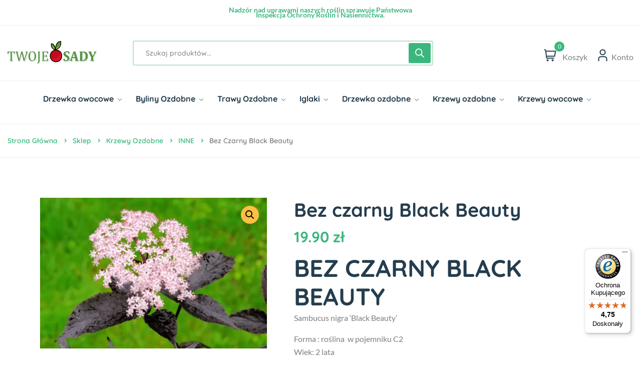

--- FILE ---
content_type: text/html; charset=UTF-8
request_url: https://twojesady.pl/sklep/bez-czarny-black-beauty/
body_size: 50727
content:
<!DOCTYPE html><html lang="pl-PL"><head><meta charset="UTF-8"><meta name="viewport" content="width=device-width, initial-scale=1"><link rel="pingback" href="https://twojesady.pl/xmlrpc.php"><meta name='robots' content='index, follow, max-image-preview:large, max-snippet:-1, max-video-preview:-1' /><style>img:is([sizes="auto" i],[sizes^="auto," i]){contain-intrinsic-size:3000px 1500px}</style> <script data-cfasync="false" data-pagespeed-no-defer>var gtm4wp_datalayer_name = "dataLayer";
	var dataLayer = dataLayer || [];
	const gtm4wp_use_sku_instead = false;
	const gtm4wp_currency = 'PLN';
	const gtm4wp_product_per_impression = 10;
	const gtm4wp_clear_ecommerce = false;</script> <title>Bez czarny Black Beauty</title><meta name="description" content="Bez czarny Black Beauty" /><link rel="canonical" href="https://twojesady.pl/sklep/bez-czarny-black-beauty/" /><meta property="og:locale" content="pl_PL" /><meta property="og:type" content="article" /><meta property="og:title" content="Bez czarny Black Beauty" /><meta property="og:description" content="Bez czarny Black Beauty" /><meta property="og:url" content="https://twojesady.pl/sklep/bez-czarny-black-beauty/" /><meta property="og:site_name" content="TwojeSady" /><meta property="article:publisher" content="https://www.facebook.com/TwojeSady/" /><meta property="article:modified_time" content="2022-02-11T11:03:31+00:00" /><meta property="og:image" content="https://twojesady.pl/wp-content/uploads/nc/p/1/6/4/2/0/16420.jpg" /><meta property="og:image:width" content="1257" /><meta property="og:image:height" content="835" /><meta property="og:image:type" content="image/jpeg" /><meta name="twitter:card" content="summary_large_image" /><meta name="twitter:label1" content="Szacowany czas czytania" /><meta name="twitter:data1" content="1 minuta" /> <script type="application/ld+json" class="yoast-schema-graph">{"@context":"https://schema.org","@graph":[{"@type":"WebPage","@id":"https://twojesady.pl/sklep/bez-czarny-black-beauty/","url":"https://twojesady.pl/sklep/bez-czarny-black-beauty/","name":"Bez czarny Black Beauty","isPartOf":{"@id":"https://twojesady.pl/#website"},"primaryImageOfPage":{"@id":"https://twojesady.pl/sklep/bez-czarny-black-beauty/#primaryimage"},"image":{"@id":"https://twojesady.pl/sklep/bez-czarny-black-beauty/#primaryimage"},"thumbnailUrl":"https://twojesady.pl/wp-content/uploads/nc/p/1/6/4/2/0/bez-czarny-black-beauty.jpg","datePublished":"2020-07-01T11:07:45+00:00","dateModified":"2022-02-11T11:03:31+00:00","description":"Bez czarny Black Beauty","breadcrumb":{"@id":"https://twojesady.pl/sklep/bez-czarny-black-beauty/#breadcrumb"},"inLanguage":"pl-PL","potentialAction":[{"@type":"ReadAction","target":["https://twojesady.pl/sklep/bez-czarny-black-beauty/"]}]},{"@type":"ImageObject","inLanguage":"pl-PL","@id":"https://twojesady.pl/sklep/bez-czarny-black-beauty/#primaryimage","url":"https://twojesady.pl/wp-content/uploads/nc/p/1/6/4/2/0/bez-czarny-black-beauty.jpg","contentUrl":"https://twojesady.pl/wp-content/uploads/nc/p/1/6/4/2/0/bez-czarny-black-beauty.jpg","width":1257,"height":835,"caption":"Bez czarny Black Beauty"},{"@type":"BreadcrumbList","@id":"https://twojesady.pl/sklep/bez-czarny-black-beauty/#breadcrumb","itemListElement":[{"@type":"ListItem","position":1,"name":"Twoje Sady","item":"https://twojesady.pl/"},{"@type":"ListItem","position":2,"name":"Sklep","item":"https://twojesady.pl/sklep/"},{"@type":"ListItem","position":3,"name":"Bez czarny Black Beauty"}]},{"@type":"WebSite","@id":"https://twojesady.pl/#website","url":"https://twojesady.pl/","name":"TwojeSady","description":"","publisher":{"@id":"https://twojesady.pl/#organization"},"potentialAction":[{"@type":"SearchAction","target":{"@type":"EntryPoint","urlTemplate":"https://twojesady.pl/?s={search_term_string}"},"query-input":{"@type":"PropertyValueSpecification","valueRequired":true,"valueName":"search_term_string"}}],"inLanguage":"pl-PL"},{"@type":"Organization","@id":"https://twojesady.pl/#organization","name":"TwojeSady","url":"https://twojesady.pl/","logo":{"@type":"ImageObject","inLanguage":"pl-PL","@id":"https://twojesady.pl/#/schema/logo/image/","url":"https://twojesady.pl/wp-content/uploads/2022/05/cropped-logosady.png","contentUrl":"https://twojesady.pl/wp-content/uploads/2022/05/cropped-logosady.png","width":512,"height":512,"caption":"TwojeSady"},"image":{"@id":"https://twojesady.pl/#/schema/logo/image/"},"sameAs":["https://www.facebook.com/TwojeSady/"]}]}</script> <link rel='dns-prefetch' href='//widgets.trustedshops.com' /><link id='omgf-preload-0' rel='preload' href='//twojesady.pl/wp-content/uploads/omgf/nest-fonts-mod-9uzfg/lato-normal-latin-ext-400.woff2?ver=1754748813' as='font' type='font/woff2' crossorigin /><link id='omgf-preload-1' rel='preload' href='//twojesady.pl/wp-content/uploads/omgf/nest-fonts-mod-9uzfg/lato-normal-latin-400.woff2?ver=1754748813' as='font' type='font/woff2' crossorigin /><link id='omgf-preload-2' rel='preload' href='//twojesady.pl/wp-content/uploads/omgf/nest-fonts-mod-9uzfg/lato-normal-latin-ext-700.woff2?ver=1754748813' as='font' type='font/woff2' crossorigin /><link id='omgf-preload-3' rel='preload' href='//twojesady.pl/wp-content/uploads/omgf/nest-fonts-mod-9uzfg/lato-normal-latin-700.woff2?ver=1754748813' as='font' type='font/woff2' crossorigin /><link id='omgf-preload-4' rel='preload' href='//twojesady.pl/wp-content/uploads/omgf/nest-fonts-mod-9uzfg/quicksand-normal-latin-ext.woff2?ver=1754748813' as='font' type='font/woff2' crossorigin /><link id='omgf-preload-5' rel='preload' href='//twojesady.pl/wp-content/uploads/omgf/nest-fonts-mod-9uzfg/quicksand-normal-latin.woff2?ver=1754748813' as='font' type='font/woff2' crossorigin /><link rel="preload" as="image" href="https://www.twojesady.pl/wp-content/uploads/2022/05/logosady.png"><link rel="preload" as="image" href="https://twojesady.pl/wp-content/uploads/nc/p/1/6/4/2/0/bez-czarny-black-beauty-600x399.jpg.webp"><link rel="preload" as="image" href="https://twojesady.pl/wp-content/uploads/2022/05/logosady.png.webp"><link data-optimized="1" rel='stylesheet' id='woobt-blocks-css' href='https://twojesady.pl/wp-content/litespeed/css/d6074496ac4b45b437945e359f0c5046.css?ver=c5046' type='text/css' media='all' /><link data-optimized="1" rel='stylesheet' id='search-style-css' href='https://twojesady.pl/wp-content/litespeed/css/ad748c3665a82413ec9c3649d7ab87d2.css?ver=b87d2' type='text/css' media='all' /><link data-optimized="1" rel='stylesheet' id='wp-block-library-css' href='https://twojesady.pl/wp-content/litespeed/css/09027e10a8942fa65de63946b6c6bcf2.css?ver=6bcf2' type='text/css' media='all' /><style id='classic-theme-styles-inline-css' type='text/css'>/*! This file is auto-generated */
.wp-block-button__link{color:#fff;background-color:#32373c;border-radius:9999px;box-shadow:none;text-decoration:none;padding:calc(.667em + 2px) calc(1.333em + 2px);font-size:1.125em}.wp-block-file__button{background:#32373c;color:#fff;text-decoration:none}</style><style id='global-styles-inline-css' type='text/css'>:root{--wp--preset--aspect-ratio--square:1;--wp--preset--aspect-ratio--4-3:4/3;--wp--preset--aspect-ratio--3-4:3/4;--wp--preset--aspect-ratio--3-2:3/2;--wp--preset--aspect-ratio--2-3:2/3;--wp--preset--aspect-ratio--16-9:16/9;--wp--preset--aspect-ratio--9-16:9/16;--wp--preset--color--black:#000000;--wp--preset--color--cyan-bluish-gray:#abb8c3;--wp--preset--color--white:#ffffff;--wp--preset--color--pale-pink:#f78da7;--wp--preset--color--vivid-red:#cf2e2e;--wp--preset--color--luminous-vivid-orange:#ff6900;--wp--preset--color--luminous-vivid-amber:#fcb900;--wp--preset--color--light-green-cyan:#7bdcb5;--wp--preset--color--vivid-green-cyan:#00d084;--wp--preset--color--pale-cyan-blue:#8ed1fc;--wp--preset--color--vivid-cyan-blue:#0693e3;--wp--preset--color--vivid-purple:#9b51e0;--wp--preset--gradient--vivid-cyan-blue-to-vivid-purple:linear-gradient(135deg,rgba(6,147,227,1) 0%,rgb(155,81,224) 100%);--wp--preset--gradient--light-green-cyan-to-vivid-green-cyan:linear-gradient(135deg,rgb(122,220,180) 0%,rgb(0,208,130) 100%);--wp--preset--gradient--luminous-vivid-amber-to-luminous-vivid-orange:linear-gradient(135deg,rgba(252,185,0,1) 0%,rgba(255,105,0,1) 100%);--wp--preset--gradient--luminous-vivid-orange-to-vivid-red:linear-gradient(135deg,rgba(255,105,0,1) 0%,rgb(207,46,46) 100%);--wp--preset--gradient--very-light-gray-to-cyan-bluish-gray:linear-gradient(135deg,rgb(238,238,238) 0%,rgb(169,184,195) 100%);--wp--preset--gradient--cool-to-warm-spectrum:linear-gradient(135deg,rgb(74,234,220) 0%,rgb(151,120,209) 20%,rgb(207,42,186) 40%,rgb(238,44,130) 60%,rgb(251,105,98) 80%,rgb(254,248,76) 100%);--wp--preset--gradient--blush-light-purple:linear-gradient(135deg,rgb(255,206,236) 0%,rgb(152,150,240) 100%);--wp--preset--gradient--blush-bordeaux:linear-gradient(135deg,rgb(254,205,165) 0%,rgb(254,45,45) 50%,rgb(107,0,62) 100%);--wp--preset--gradient--luminous-dusk:linear-gradient(135deg,rgb(255,203,112) 0%,rgb(199,81,192) 50%,rgb(65,88,208) 100%);--wp--preset--gradient--pale-ocean:linear-gradient(135deg,rgb(255,245,203) 0%,rgb(182,227,212) 50%,rgb(51,167,181) 100%);--wp--preset--gradient--electric-grass:linear-gradient(135deg,rgb(202,248,128) 0%,rgb(113,206,126) 100%);--wp--preset--gradient--midnight:linear-gradient(135deg,rgb(2,3,129) 0%,rgb(40,116,252) 100%);--wp--preset--font-size--small:13px;--wp--preset--font-size--medium:20px;--wp--preset--font-size--large:36px;--wp--preset--font-size--x-large:42px;--wp--preset--spacing--20:0.44rem;--wp--preset--spacing--30:0.67rem;--wp--preset--spacing--40:1rem;--wp--preset--spacing--50:1.5rem;--wp--preset--spacing--60:2.25rem;--wp--preset--spacing--70:3.38rem;--wp--preset--spacing--80:5.06rem;--wp--preset--shadow--natural:6px 6px 9px rgba(0, 0, 0, 0.2);--wp--preset--shadow--deep:12px 12px 50px rgba(0, 0, 0, 0.4);--wp--preset--shadow--sharp:6px 6px 0px rgba(0, 0, 0, 0.2);--wp--preset--shadow--outlined:6px 6px 0px -3px rgba(255, 255, 255, 1), 6px 6px rgba(0, 0, 0, 1);--wp--preset--shadow--crisp:6px 6px 0px rgba(0, 0, 0, 1)}:where(.is-layout-flex){gap:.5em}:where(.is-layout-grid){gap:.5em}body .is-layout-flex{display:flex}.is-layout-flex{flex-wrap:wrap;align-items:center}.is-layout-flex>:is(*,div){margin:0}body .is-layout-grid{display:grid}.is-layout-grid>:is(*,div){margin:0}:where(.wp-block-columns.is-layout-flex){gap:2em}:where(.wp-block-columns.is-layout-grid){gap:2em}:where(.wp-block-post-template.is-layout-flex){gap:1.25em}:where(.wp-block-post-template.is-layout-grid){gap:1.25em}.has-black-color{color:var(--wp--preset--color--black)!important}.has-cyan-bluish-gray-color{color:var(--wp--preset--color--cyan-bluish-gray)!important}.has-white-color{color:var(--wp--preset--color--white)!important}.has-pale-pink-color{color:var(--wp--preset--color--pale-pink)!important}.has-vivid-red-color{color:var(--wp--preset--color--vivid-red)!important}.has-luminous-vivid-orange-color{color:var(--wp--preset--color--luminous-vivid-orange)!important}.has-luminous-vivid-amber-color{color:var(--wp--preset--color--luminous-vivid-amber)!important}.has-light-green-cyan-color{color:var(--wp--preset--color--light-green-cyan)!important}.has-vivid-green-cyan-color{color:var(--wp--preset--color--vivid-green-cyan)!important}.has-pale-cyan-blue-color{color:var(--wp--preset--color--pale-cyan-blue)!important}.has-vivid-cyan-blue-color{color:var(--wp--preset--color--vivid-cyan-blue)!important}.has-vivid-purple-color{color:var(--wp--preset--color--vivid-purple)!important}.has-black-background-color{background-color:var(--wp--preset--color--black)!important}.has-cyan-bluish-gray-background-color{background-color:var(--wp--preset--color--cyan-bluish-gray)!important}.has-white-background-color{background-color:var(--wp--preset--color--white)!important}.has-pale-pink-background-color{background-color:var(--wp--preset--color--pale-pink)!important}.has-vivid-red-background-color{background-color:var(--wp--preset--color--vivid-red)!important}.has-luminous-vivid-orange-background-color{background-color:var(--wp--preset--color--luminous-vivid-orange)!important}.has-luminous-vivid-amber-background-color{background-color:var(--wp--preset--color--luminous-vivid-amber)!important}.has-light-green-cyan-background-color{background-color:var(--wp--preset--color--light-green-cyan)!important}.has-vivid-green-cyan-background-color{background-color:var(--wp--preset--color--vivid-green-cyan)!important}.has-pale-cyan-blue-background-color{background-color:var(--wp--preset--color--pale-cyan-blue)!important}.has-vivid-cyan-blue-background-color{background-color:var(--wp--preset--color--vivid-cyan-blue)!important}.has-vivid-purple-background-color{background-color:var(--wp--preset--color--vivid-purple)!important}.has-black-border-color{border-color:var(--wp--preset--color--black)!important}.has-cyan-bluish-gray-border-color{border-color:var(--wp--preset--color--cyan-bluish-gray)!important}.has-white-border-color{border-color:var(--wp--preset--color--white)!important}.has-pale-pink-border-color{border-color:var(--wp--preset--color--pale-pink)!important}.has-vivid-red-border-color{border-color:var(--wp--preset--color--vivid-red)!important}.has-luminous-vivid-orange-border-color{border-color:var(--wp--preset--color--luminous-vivid-orange)!important}.has-luminous-vivid-amber-border-color{border-color:var(--wp--preset--color--luminous-vivid-amber)!important}.has-light-green-cyan-border-color{border-color:var(--wp--preset--color--light-green-cyan)!important}.has-vivid-green-cyan-border-color{border-color:var(--wp--preset--color--vivid-green-cyan)!important}.has-pale-cyan-blue-border-color{border-color:var(--wp--preset--color--pale-cyan-blue)!important}.has-vivid-cyan-blue-border-color{border-color:var(--wp--preset--color--vivid-cyan-blue)!important}.has-vivid-purple-border-color{border-color:var(--wp--preset--color--vivid-purple)!important}.has-vivid-cyan-blue-to-vivid-purple-gradient-background{background:var(--wp--preset--gradient--vivid-cyan-blue-to-vivid-purple)!important}.has-light-green-cyan-to-vivid-green-cyan-gradient-background{background:var(--wp--preset--gradient--light-green-cyan-to-vivid-green-cyan)!important}.has-luminous-vivid-amber-to-luminous-vivid-orange-gradient-background{background:var(--wp--preset--gradient--luminous-vivid-amber-to-luminous-vivid-orange)!important}.has-luminous-vivid-orange-to-vivid-red-gradient-background{background:var(--wp--preset--gradient--luminous-vivid-orange-to-vivid-red)!important}.has-very-light-gray-to-cyan-bluish-gray-gradient-background{background:var(--wp--preset--gradient--very-light-gray-to-cyan-bluish-gray)!important}.has-cool-to-warm-spectrum-gradient-background{background:var(--wp--preset--gradient--cool-to-warm-spectrum)!important}.has-blush-light-purple-gradient-background{background:var(--wp--preset--gradient--blush-light-purple)!important}.has-blush-bordeaux-gradient-background{background:var(--wp--preset--gradient--blush-bordeaux)!important}.has-luminous-dusk-gradient-background{background:var(--wp--preset--gradient--luminous-dusk)!important}.has-pale-ocean-gradient-background{background:var(--wp--preset--gradient--pale-ocean)!important}.has-electric-grass-gradient-background{background:var(--wp--preset--gradient--electric-grass)!important}.has-midnight-gradient-background{background:var(--wp--preset--gradient--midnight)!important}.has-small-font-size{font-size:var(--wp--preset--font-size--small)!important}.has-medium-font-size{font-size:var(--wp--preset--font-size--medium)!important}.has-large-font-size{font-size:var(--wp--preset--font-size--large)!important}.has-x-large-font-size{font-size:var(--wp--preset--font-size--x-large)!important}:where(.wp-block-post-template.is-layout-flex){gap:1.25em}:where(.wp-block-post-template.is-layout-grid){gap:1.25em}:where(.wp-block-columns.is-layout-flex){gap:2em}:where(.wp-block-columns.is-layout-grid){gap:2em}:root :where(.wp-block-pullquote){font-size:1.5em;line-height:1.6}</style><link data-optimized="1" rel='stylesheet' id='bird-css' href='https://twojesady.pl/wp-content/litespeed/css/ef329bfc3ba739c35d5aa822320adc97.css?ver=adc97' type='text/css' media='all' /><link data-optimized="1" rel='stylesheet' id='contact-form-7-css' href='https://twojesady.pl/wp-content/litespeed/css/f5a85171b2a863c38aebc93d8c75ce2f.css?ver=5ce2f' type='text/css' media='all' /><link data-optimized="1" rel='stylesheet' id='photoswipe-css' href='https://twojesady.pl/wp-content/litespeed/css/03e54641689aaa03649b005f4b6beafe.css?ver=beafe' type='text/css' media='all' /><link data-optimized="1" rel='stylesheet' id='photoswipe-default-skin-css' href='https://twojesady.pl/wp-content/litespeed/css/b984912450560502e673c3ff651b4977.css?ver=b4977' type='text/css' media='all' /><link data-optimized="1" rel='stylesheet' id='woocommerce-layout-css' href='https://twojesady.pl/wp-content/litespeed/css/00c1b6050120b578d7b7603f52e7cf2d.css?ver=7cf2d' type='text/css' media='all' /><link data-optimized="1" rel='stylesheet' id='woocommerce-smallscreen-css' href='https://twojesady.pl/wp-content/litespeed/css/67b621b0ce7e6de74479e5ef9d83239d.css?ver=3239d' type='text/css' media='only screen and (max-width: 768px)' /><link data-optimized="1" rel='stylesheet' id='woocommerce-general-css' href='https://twojesady.pl/wp-content/litespeed/css/acb4606f0368005457d7518b4b246c65.css?ver=46c65' type='text/css' media='all' /><style id='woocommerce-inline-inline-css' type='text/css'>.woocommerce form .form-row .required{visibility:visible}</style><link data-optimized="1" rel='stylesheet' id='bootstrap-css' href='https://twojesady.pl/wp-content/litespeed/css/20b059e9fdebacd8b520dd055bd8b03d.css?ver=8b03d' type='text/css' media='all' /><link data-optimized="1" rel='stylesheet' id='animation-css' href='https://twojesady.pl/wp-content/litespeed/css/286a59c955122b246ae92a58de896aad.css?ver=96aad' type='text/css' media='all' /><link data-optimized="1" rel='stylesheet' id='infinite-css' href='https://twojesady.pl/wp-content/litespeed/css/c45dec319e477a058c2ae5dc2c991656.css?ver=91656' type='text/css' media='all' /><link data-optimized="1" rel='stylesheet' id='uicons-css' href='https://twojesady.pl/wp-content/litespeed/css/454030690c135abedfb88d7b47296b0f.css?ver=96b0f' type='text/css' media='all' /><link data-optimized="1" rel='stylesheet' id='icomoon-css' href='https://twojesady.pl/wp-content/litespeed/css/1f1d192a5f824d5bfb5579df7c3777f8.css?ver=777f8' type='text/css' media='all' /><link data-optimized="1" rel='stylesheet' id='swicss-css' href='https://twojesady.pl/wp-content/litespeed/css/4d76fde4b9c8bb64cbfe194f01cb32c7.css?ver=b32c7' type='text/css' media='all' /><link data-optimized="1" rel='stylesheet' id='select2css-css' href='https://twojesady.pl/wp-content/litespeed/css/9c4448f8c84cc7bb04f5aca8aaedc78d.css?ver=dc78d' type='text/css' media='all' /><link data-optimized="1" rel='stylesheet' id='nest-meta-box-css' href='https://twojesady.pl/wp-content/litespeed/css/d5d9f31f5e594e69346c5f2bd31f646c.css?ver=f646c' type='text/css' media='all' /><link data-optimized="1" rel='stylesheet' id='elementor-frontend-css' href='https://twojesady.pl/wp-content/litespeed/css/fa8122084b9c84ea3f8640bab5a00ae6.css?ver=00ae6' type='text/css' media='all' /><link data-optimized="1" rel='stylesheet' id='nest-wooproductfilter-css' href='https://twojesady.pl/wp-content/litespeed/css/4fc45287daee592f7c7a750d826f960c.css?ver=f960c' type='text/css' media='all' /><link data-optimized="1" rel='stylesheet' id='style-css' href='https://twojesady.pl/wp-content/litespeed/css/a5a27c26521d13943836247b61fbb285.css?ver=bb285' type='text/css' media='all' /><link data-optimized="1" rel='stylesheet' id='nest-slick-css-css' href='https://twojesady.pl/wp-content/litespeed/css/e4b7b7d976ffec36be9ab1231ebf85dd.css?ver=f85dd' type='text/css' media='all' /><link data-optimized="1" rel='stylesheet' id='nest-main-style-css' href='https://twojesady.pl/wp-content/litespeed/css/7a652eef6a55baa0448b63d19989d17b.css?ver=9d17b' type='text/css' media='all' /><style id='nest-main-style-inline-css' type='text/css'>.countdown-period.days:before{content:"Dni"!important}.countdown-period.hours:before{content:"Godziny"!important}.countdown-period.mins:before{content:"Minuty"!important}.countdown-period.sec:before{content:"Sekundy"!important}@media(min-width:768px){body .product-img-zoom img,.product-img-action-wrap img,.product_style_five .product-img-inner a img,.product_grid_style_two .woocommerce-product-gallery__wrapper img{height:300px!important;width:auto!important;margin-left:auto!important;margin-right:auto!important}}@media(max-width:768px){body .product-img-zoom img,.product-img-action-wrap img,.product_style_five .product-img-inner a img,.product_grid_style_two .woocommerce-product-gallery__wrapper img{height:180px!important;width:auto!important;margin-left:auto!important;margin-right:auto!important}}body .product-type-simple .product-cart-wrap.style_one .product-card-bottom .add-cart a::before,body .product-type-simple .product-cart-wrap.deals_style_one .product-card-bottom .add-cart a::before{content:"Add"!important}</style><link data-optimized="1" rel='stylesheet' id='product-pre-orders-for-woo-setting-frontend-css' href='https://twojesady.pl/wp-content/litespeed/css/248d245a6b8b2dcba2427cc195ab34a2.css?ver=b34a2' type='text/css' media='all' /><style id='product-pre-orders-for-woo-style-css-inline-css' type='text/css'>.wpro-pre-order-availability-date-cart{color:#a46497}.wpro-pre-order-availability-date{color:#00a79c}.wpro-pre-order-shop-page{color:#b20015}</style><link data-optimized="1" rel='stylesheet' id='p24-styles-css' href='https://twojesady.pl/wp-content/litespeed/css/9ab6005a8518ec48a9e86df575f7d7f9.css?ver=7d7f9' type='text/css' media='all' /><link data-optimized="1" rel='stylesheet' id='woo-variation-swatches-css' href='https://twojesady.pl/wp-content/litespeed/css/75eb9089f449b97c72c300c29182026e.css?ver=2026e' type='text/css' media='all' /><style id='woo-variation-swatches-inline-css' type='text/css'>:root{--wvs-tick:url("data:image/svg+xml;utf8,%3Csvg filter='drop-shadow(0px 0px 2px rgb(0 0 0 / .8))' xmlns='http://www.w3.org/2000/svg' viewBox='0 0 30 30'%3E%3Cpath fill='none' stroke='%23ffffff' stroke-linecap='round' stroke-linejoin='round' stroke-width='4' d='M4 16L11 23 27 7'/%3E%3C/svg%3E");

--wvs-cross:url("data:image/svg+xml;utf8,%3Csvg filter='drop-shadow(0px 0px 5px rgb(255 255 255 / .6))' xmlns='http://www.w3.org/2000/svg' width='72px' height='72px' viewBox='0 0 24 24'%3E%3Cpath fill='none' stroke='%23ff0000' stroke-linecap='round' stroke-width='0.6' d='M5 5L19 19M19 5L5 19'/%3E%3C/svg%3E");--wvs-single-product-item-width:30px;--wvs-single-product-item-height:30px;--wvs-single-product-item-font-size:16px}</style><link data-optimized="1" rel='stylesheet' id='slick-css' href='https://twojesady.pl/wp-content/litespeed/css/9016a4d96db412eb29ba731f0b485777.css?ver=85777' type='text/css' media='all' /><link data-optimized="1" rel='stylesheet' id='woobt-frontend-css' href='https://twojesady.pl/wp-content/litespeed/css/77008275c491ae2720f215ccbbc9e879.css?ver=9e879' type='text/css' media='all' /><link data-optimized="1" rel='stylesheet' id='brands-styles-css' href='https://twojesady.pl/wp-content/litespeed/css/f6559cb3b1f7c6f4bf5cfbfdbbb69b58.css?ver=69b58' type='text/css' media='all' /><link data-optimized="1" rel='stylesheet' id='dgwt-wcas-style-css' href='https://twojesady.pl/wp-content/litespeed/css/b28ad028c86795cd851946b2ee486a59.css?ver=86a59' type='text/css' media='all' /><link data-optimized="1" rel='stylesheet' id='nest-fonts-css' href='https://twojesady.pl/wp-content/litespeed/css/8ceb132ca6942c2daf9f12b800e1c712.css?ver=8cdc6' type='text/css' media='all' /><link data-optimized="1" rel='stylesheet' id='nest-scondary-style-css' href='https://twojesady.pl/wp-content/litespeed/css/dc84490ee9bc2f5e46afa832986b6252.css?ver=b6252' type='text/css' media='all' /><link data-optimized="1" rel='stylesheet' id='nest-main-mb-style-css' href='https://twojesady.pl/wp-content/litespeed/css/273aa6d5f067862996730050eda8e880.css?ver=8e880' type='text/css' media='all' /><link data-optimized="1" rel='stylesheet' id='eael-general-css' href='https://twojesady.pl/wp-content/litespeed/css/8c5404d39f53cff666936c1eaba61d67.css?ver=61d67' type='text/css' media='all' /> <script type="text/javascript" src="https://twojesady.pl/wp-includes/js/jquery/jquery.min.js" id="jquery-core-js"></script> <script data-optimized="1" type="text/javascript" src="https://twojesady.pl/wp-content/litespeed/js/40da13f0f883e872ddc09f565fb584d4.js?ver=584d4" id="jquery-migrate-js" defer data-deferred="1"></script> <script data-optimized="1" type="text/javascript" src="https://twojesady.pl/wp-content/litespeed/js/f5bca5d4092a17a38a11e902fe876f9c.js?ver=76f9c" id="react-js" defer data-deferred="1"></script> <script data-optimized="1" type="text/javascript" src="https://twojesady.pl/wp-content/litespeed/js/5a9149dfd4aec99109e174ba7b48a7e0.js?ver=8a7e0" id="react-jsx-runtime-js" defer data-deferred="1"></script> <script data-optimized="1" type="text/javascript" src="https://twojesady.pl/wp-content/litespeed/js/b442d63b5fab2c7bb5dc065ebcf676e7.js?ver=676e7" id="przelewy24-installments-script-js" defer data-deferred="1"></script> <script data-optimized="1" type="text/javascript" src="https://twojesady.pl/wp-content/litespeed/js/3f849d3dbdf808ffd277d2198f02bdf8.js?ver=2bdf8" id="jquery-blockui-js" data-wp-strategy="defer"></script> <script data-optimized="1" type="text/javascript" id="wc-add-to-cart-js-extra" src="[data-uri]" defer></script> <script data-optimized="1" type="text/javascript" src="https://twojesady.pl/wp-content/litespeed/js/94bf5b93ebce39bed2fea8161fed3f3e.js?ver=d3f3e" id="wc-add-to-cart-js" defer="defer" data-wp-strategy="defer"></script> <script data-optimized="1" type="text/javascript" src="https://twojesady.pl/wp-content/litespeed/js/24f48eae035434c385d7bb17cd7f5361.js?ver=f5361" id="zoom-js" defer="defer" data-wp-strategy="defer"></script> <script data-optimized="1" type="text/javascript" src="https://twojesady.pl/wp-content/litespeed/js/b27bee5d1e836cce9552c172bd3b5982.js?ver=b5982" id="flexslider-js" defer="defer" data-wp-strategy="defer"></script> <script data-optimized="1" type="text/javascript" src="https://twojesady.pl/wp-content/litespeed/js/b1aa8193933771b655ba837d1f59e006.js?ver=9e006" id="photoswipe-js" defer="defer" data-wp-strategy="defer"></script> <script data-optimized="1" type="text/javascript" src="https://twojesady.pl/wp-content/litespeed/js/36865c594e3abe3c1f9d27e29e2a9f6d.js?ver=a9f6d" id="photoswipe-ui-default-js" defer="defer" data-wp-strategy="defer"></script> <script data-optimized="1" type="text/javascript" id="wc-single-product-js-extra" src="[data-uri]" defer></script> <script data-optimized="1" type="text/javascript" src="https://twojesady.pl/wp-content/litespeed/js/9495ddcb601125c23ed77205fa8e1505.js?ver=e1505" id="wc-single-product-js" defer="defer" data-wp-strategy="defer"></script> <script data-optimized="1" type="text/javascript" src="https://twojesady.pl/wp-content/litespeed/js/d10ab00cdd39ff538c07b40e8af19c35.js?ver=19c35" id="js-cookie-js" defer="defer" data-wp-strategy="defer"></script> <script data-optimized="1" type="text/javascript" id="woocommerce-js-extra" src="[data-uri]" defer></script> <script data-optimized="1" type="text/javascript" src="https://twojesady.pl/wp-content/litespeed/js/bf417ea6c3c3ef42be96209c1385dc04.js?ver=5dc04" id="woocommerce-js" defer="defer" data-wp-strategy="defer"></script> <link rel="https://api.w.org/" href="https://twojesady.pl/wp-json/" /><link rel="alternate" title="JSON" type="application/json" href="https://twojesady.pl/wp-json/wp/v2/product/53054" /><link rel="alternate" title="oEmbed (JSON)" type="application/json+oembed" href="https://twojesady.pl/wp-json/oembed/1.0/embed?url=https%3A%2F%2Ftwojesady.pl%2Fsklep%2Fbez-czarny-black-beauty%2F" /><link rel="alternate" title="oEmbed (XML)" type="text/xml+oembed" href="https://twojesady.pl/wp-json/oembed/1.0/embed?url=https%3A%2F%2Ftwojesady.pl%2Fsklep%2Fbez-czarny-black-beauty%2F&#038;format=xml" /> <script src="[data-uri]" defer></script> <meta name="generator" content="Redux 4.4.17" /><script data-optimized="1" src="[data-uri]" defer></script> 
 <script data-cfasync="false" data-pagespeed-no-defer>var dataLayer_content = {"pagePostType":"product","pagePostType2":"single-product","pagePostAuthor":"admin","customerTotalOrders":0,"customerTotalOrderValue":0,"customerFirstName":"","customerLastName":"","customerBillingFirstName":"","customerBillingLastName":"","customerBillingCompany":"","customerBillingAddress1":"","customerBillingAddress2":"","customerBillingCity":"","customerBillingState":"","customerBillingPostcode":"","customerBillingCountry":"","customerBillingEmail":"","customerBillingEmailHash":"","customerBillingPhone":"","customerShippingFirstName":"","customerShippingLastName":"","customerShippingCompany":"","customerShippingAddress1":"","customerShippingAddress2":"","customerShippingCity":"","customerShippingState":"","customerShippingPostcode":"","customerShippingCountry":"","productRatingCounts":[],"productAverageRating":0,"productReviewCount":0,"productType":"simple","productIsVariable":0};
	dataLayer.push( dataLayer_content );</script> <style>.dgwt-wcas-ico-magnifier,.dgwt-wcas-ico-magnifier-handler{max-width:20px}.dgwt-wcas-search-wrapp{max-width:600px}</style><noscript><style>.woocommerce-product-gallery{ opacity: 1 !important; }</style></noscript> <script defer src="https://umami.inminds.dev/script.js" data-website-id="1bbcbc32-93ee-41e2-aae1-5de8c615a967"></script><style>p#billing_wooccm12_field.on{display:none!important}p#billing_company_field.on{display:none!important}</style> <script data-optimized="1" type="text/javascript" src="[data-uri]" defer></script> <link rel="icon" href="https://twojesady.pl/wp-content/uploads/2022/05/cropped-logosady-32x32.png" sizes="32x32" /><link rel="icon" href="https://twojesady.pl/wp-content/uploads/2022/05/cropped-logosady-192x192.png" sizes="192x192" /><link rel="apple-touch-icon" href="https://twojesady.pl/wp-content/uploads/2022/05/cropped-logosady-180x180.png" /><meta name="msapplication-TileImage" content="https://twojesady.pl/wp-content/uploads/2022/05/cropped-logosady-270x270.png" /><style type="text/css" id="wp-custom-css">.entry-content ul{list-style:disc;margin-left:1.5em}.mb-65{font-size:24px!important;line-height:1.5}</style></head><body class="wp-singular product-template-default single single-product postid-53054 wp-theme-steelthemes-nest-mod theme-steelthemes-nest-mod woocommerce woocommerce-page woocommerce-no-js woo-variation-swatches wvs-behavior-blur wvs-theme-steelthemes-nest-mod wvs-show-label wvs-tooltip no-sidebar scrollbarcolor mob_float_enble elementor-default elementor-kit-6"><div id="page" class="page_wapper hfeed site"><div class="quick_view_loading"></div><div class="header_area d-block" id="header_contents"><div data-elementor-type="wp-post" data-elementor-id="107" class="elementor elementor-107"><section class="elementor-section elementor-top-section elementor-element elementor-element-db1ff6a elementor-section-full_width elementor-section-height-default elementor-section-height-default" data-id="db1ff6a" data-element_type="section"><div class="elementor-container elementor-column-gap-no"><div class="elementor-column elementor-col-100 elementor-top-column elementor-element elementor-element-13d030a" data-id="13d030a" data-element_type="column"><div class="elementor-widget-wrap elementor-element-populated"><div class="elementor-element elementor-element-cd8b5c0 elementor-widget elementor-widget-nest-header-v1" data-id="cd8b5c0" data-element_type="widget" data-widget_type="nest-header-v1.default"><div class="elementor-widget-container"><header class="header-area header-style-1  header-height-2"><div class="header-top header-top-ptb-1"><div class="auto-container"><div class="row align-items-center"><div class="col-xl-4 col-lg-4 col-md-12"><div class="header-info top_left"><ul><li><a href=""
target=&quot;_blank&quot;                                     rel=&quot;nofollow&quot;></a></li></ul></div></div><div class="col-xl-4 col-lg-4 col-md-12"><div class="text-center"><div class="swiper  news-flash"><div class="swiper-wrapper"><div class="swiper-slide">
<a href=""
target=&quot;_blank&quot;                                         rel=&quot;nofollow&quot;>Nadzór nad uprawami naszych roślin sprawuje Państwowa Inspekcja Ochrony Roślin i Nasiennictwa.</a></div></div></div></div></div><div class="col-xl-4 col-lg-4 col-md-12"><div class="header-info header-info-right"><ul><li class="number"> <a
href="tel:"
class="text-brand"></a></li></ul></div></div></div></div></div><div class="header-middle header-middle-ptb-1"><div class="auto-container"><div class="header-wrap"><div class="logo logo-width-1">
<a href="https://twojesady.pl"
class="logo navbar_brand">
<img decoding="async" src="https://www.twojesady.pl/wp-content/uploads/2022/05/logosady.png"
alt="TwojeSady" class="logo_default">
</a><div class="header-action-right d-none"><div class="header-action-2"><div class="header-action-icon-2 cart mini_cart_togglers mb_cart">
<a class="mini-cart-icon mini_cart_togglers sm_icon">
<svg width="25" height="25" viewBox="0 0 25 25" fill="none"
xmlns="http://www.w3.org/2000/svg">
<g >
<path
d="M24.4941 3.36652H4.73614L4.69414 3.01552C4.60819 2.28593 4.25753 1.61325 3.70863 1.12499C3.15974 0.636739 2.45077 0.366858 1.71614 0.366516L0.494141 0.366516V2.36652H1.71614C1.96107 2.36655 2.19748 2.45647 2.38051 2.61923C2.56355 2.78199 2.68048 3.00626 2.70914 3.24952L4.29414 16.7175C4.38009 17.4471 4.73076 18.1198 5.27965 18.608C5.82855 19.0963 6.53751 19.3662 7.27214 19.3665H20.4941V17.3665H7.27214C7.02705 17.3665 6.79052 17.2764 6.60747 17.1134C6.42441 16.9505 6.30757 16.7259 6.27914 16.4825L6.14814 15.3665H22.3301L24.4941 3.36652ZM20.6581 13.3665H5.91314L4.97214 5.36652H22.1011L20.6581 13.3665Z"
fill="#253D4E" />
<path
d="M7.49414 24.3665C8.59871 24.3665 9.49414 23.4711 9.49414 22.3665C9.49414 21.2619 8.59871 20.3665 7.49414 20.3665C6.38957 20.3665 5.49414 21.2619 5.49414 22.3665C5.49414 23.4711 6.38957 24.3665 7.49414 24.3665Z"
fill="#253D4E" />
<path
d="M17.4941 24.3665C18.5987 24.3665 19.4941 23.4711 19.4941 22.3665C19.4941 21.2619 18.5987 20.3665 17.4941 20.3665C16.3896 20.3665 15.4941 21.2619 15.4941 22.3665C15.4941 23.4711 16.3896 24.3665 17.4941 24.3665Z"
fill="#253D4E" />
</g>
<defs>
<clipPath>
<rect width="24" height="24" fill="white"
transform="translate(0.494141 0.366516)" />
</clipPath>
</defs>
</svg>
<span class="pro-count blue"> 0                                         </span>
</a>
<a>
<span class="lable">
Koszyk                                    </span>
</a></div><div class="header-action-icon-2">
<a class="sm_icon">
<svg xmlns="http://www.w3.org/2000/svg" width="25" height="25" viewBox="0 0 25 25"
fill="none">
<g>
<path
d="M21.4443 24.3665H19.4443V19.3235C19.4435 18.5395 19.1317 17.7879 18.5774 17.2335C18.023 16.6791 17.2713 16.3673 16.4873 16.3665H8.40134C7.61733 16.3673 6.86567 16.6791 6.3113 17.2335C5.75693 17.7879 5.44513 18.5395 5.44434 19.3235V24.3665H3.44434V19.3235C3.44592 18.0093 3.96869 16.7494 4.89796 15.8201C5.82723 14.8909 7.08714 14.3681 8.40134 14.3665H16.4873C17.8015 14.3681 19.0614 14.8909 19.9907 15.8201C20.92 16.7494 21.4427 18.0093 21.4443 19.3235V24.3665Z"
fill="#253D4E" />
<path
d="M12.4443 12.3665C11.2577 12.3665 10.0976 12.0146 9.11092 11.3553C8.12422 10.696 7.35519 9.75898 6.90106 8.66262C6.44694 7.56626 6.32812 6.35986 6.55963 5.19598C6.79114 4.03209 7.36258 2.96299 8.2017 2.12388C9.04081 1.28476 10.1099 0.713318 11.2738 0.481807C12.4377 0.250296 13.6441 0.369116 14.7404 0.823242C15.8368 1.27737 16.7739 2.0464 17.4332 3.0331C18.0924 4.01979 18.4443 5.17983 18.4443 6.36652C18.4427 7.95733 17.8101 9.48253 16.6852 10.6074C15.5604 11.7323 14.0352 12.3649 12.4443 12.3665ZM12.4443 2.36652C11.6532 2.36652 10.8799 2.60111 10.2221 3.04064C9.56426 3.48017 9.05157 4.10488 8.74882 4.83579C8.44607 5.56669 8.36686 6.37096 8.5212 7.14688C8.67554 7.9228 9.0565 8.63554 9.61591 9.19495C10.1753 9.75436 10.8881 10.1353 11.664 10.2897C12.4399 10.444 13.2442 10.3648 13.9751 10.062C14.706 9.75929 15.3307 9.2466 15.7702 8.5888C16.2097 7.931 16.4443 7.15764 16.4443 6.36652C16.4443 5.30565 16.0229 4.28824 15.2728 3.53809C14.5226 2.78795 13.5052 2.36652 12.4443 2.36652Z"
fill="#253D4E" />
</g>
<defs>
<clipPath>
<rect width="24" height="24" fill="white"
transform="translate(0.444336 0.366516)" />
</clipPath>
</defs>
</svg>
</a>
<a>
<span class="lable ml-0">
Konto                                    </span>
</a><div class="cart-dropdown-wrap  account-dropdown"><ul><li>
<a
href="https://twojesady.pl/moje-konto/">
Zaloguj                                            </a></li><li>
<a href="https://twojesady.pl/moje-konto/">
Zarejestruj się                                            </a></li></ul></div></div></div></div></div><div class="header-right"><div class="search-style-2"><div  class="dgwt-wcas-search-wrapp dgwt-wcas-has-submit woocommerce dgwt-wcas-style-pirx js-dgwt-wcas-layout-classic dgwt-wcas-layout-classic js-dgwt-wcas-mobile-overlay-enabled"><form class="dgwt-wcas-search-form" role="search" action="https://twojesady.pl/" method="get"><div class="dgwt-wcas-sf-wrapp">
<label class="screen-reader-text"
for="dgwt-wcas-search-input-1">Wyszukiwarka produktów</label><input id="dgwt-wcas-search-input-1"
type="search"
class="dgwt-wcas-search-input"
name="s"
value=""
placeholder="Szukaj produktów..."
autocomplete="off"
/><div class="dgwt-wcas-preloader"></div><div class="dgwt-wcas-voice-search"></div><button type="submit"
aria-label="Szukaj"
class="dgwt-wcas-search-submit">				<svg class="dgwt-wcas-ico-magnifier" xmlns="http://www.w3.org/2000/svg" width="18" height="18" viewBox="0 0 18 18">
<path  d=" M 16.722523,17.901412 C 16.572585,17.825208 15.36088,16.670476 14.029846,15.33534 L 11.609782,12.907819 11.01926,13.29667 C 8.7613237,14.783493 5.6172703,14.768302 3.332423,13.259528 -0.07366363,11.010358 -1.0146502,6.5989684 1.1898146,3.2148776
1.5505179,2.6611594 2.4056498,1.7447266 2.9644271,1.3130497 3.4423015,0.94387379 4.3921825,0.48568469 5.1732652,0.2475835 5.886299,0.03022609 6.1341883,0 7.2037391,0 8.2732897,0 8.521179,0.03022609 9.234213,0.2475835 c 0.781083,0.23810119 1.730962,0.69629029 2.208837,1.0654662
0.532501,0.4113763 1.39922,1.3400096 1.760153,1.8858877 1.520655,2.2998531 1.599025,5.3023778 0.199549,7.6451086 -0.208076,0.348322 -0.393306,0.668209 -0.411622,0.710863 -0.01831,0.04265 1.065556,1.18264 2.408603,2.533307 1.343046,1.350666 2.486621,2.574792 2.541278,2.720279 0.282475,0.7519
-0.503089,1.456506 -1.218488,1.092917 z M 8.4027892,12.475062 C 9.434946,12.25579 10.131043,11.855461 10.99416,10.984753 11.554519,10.419467 11.842507,10.042366 12.062078,9.5863882 12.794223,8.0659672 12.793657,6.2652398 12.060578,4.756293 11.680383,3.9737304 10.453587,2.7178427
9.730569,2.3710306 8.6921295,1.8729196 8.3992147,1.807606 7.2037567,1.807606 6.0082984,1.807606 5.7153841,1.87292 4.6769446,2.3710306 3.9539263,2.7178427 2.7271301,3.9737304 2.3469352,4.756293 1.6138384,6.2652398 1.6132726,8.0659672 2.3454252,9.5863882 c 0.4167354,0.8654208 1.5978784,2.0575608
2.4443766,2.4671358 1.0971012,0.530827 2.3890403,0.681561 3.6130134,0.421538 z
"/>
</svg>
</button>
<input type="hidden" name="post_type" value="product"/>
<input type="hidden" name="dgwt_wcas" value="1"/></div></form></div></div><div class="header-action-right"><div class="header-action-2"><div class="header-action-icon-2 cart">
<a class="mini-cart-icon mini_cart_togglers sm_icon">
<svg width="25" height="25" viewBox="0 0 25 25" fill="none"
xmlns="http://www.w3.org/2000/svg">
<g >
<path
d="M24.4941 3.36652H4.73614L4.69414 3.01552C4.60819 2.28593 4.25753 1.61325 3.70863 1.12499C3.15974 0.636739 2.45077 0.366858 1.71614 0.366516L0.494141 0.366516V2.36652H1.71614C1.96107 2.36655 2.19748 2.45647 2.38051 2.61923C2.56355 2.78199 2.68048 3.00626 2.70914 3.24952L4.29414 16.7175C4.38009 17.4471 4.73076 18.1198 5.27965 18.608C5.82855 19.0963 6.53751 19.3662 7.27214 19.3665H20.4941V17.3665H7.27214C7.02705 17.3665 6.79052 17.2764 6.60747 17.1134C6.42441 16.9505 6.30757 16.7259 6.27914 16.4825L6.14814 15.3665H22.3301L24.4941 3.36652ZM20.6581 13.3665H5.91314L4.97214 5.36652H22.1011L20.6581 13.3665Z"
fill="#253D4E" />
<path
d="M7.49414 24.3665C8.59871 24.3665 9.49414 23.4711 9.49414 22.3665C9.49414 21.2619 8.59871 20.3665 7.49414 20.3665C6.38957 20.3665 5.49414 21.2619 5.49414 22.3665C5.49414 23.4711 6.38957 24.3665 7.49414 24.3665Z"
fill="#253D4E" />
<path
d="M17.4941 24.3665C18.5987 24.3665 19.4941 23.4711 19.4941 22.3665C19.4941 21.2619 18.5987 20.3665 17.4941 20.3665C16.3896 20.3665 15.4941 21.2619 15.4941 22.3665C15.4941 23.4711 16.3896 24.3665 17.4941 24.3665Z"
fill="#253D4E" />
</g>
<defs>
<clipPath>
<rect width="24" height="24" fill="white"
transform="translate(0.494141 0.366516)" />
</clipPath>
</defs>
</svg>
<span class="pro-count blue"> 0                                         </span>
</a>
<a>
<span class="lable">
Koszyk                                    </span>
</a><div class="cart-dropdown-wrap cart-dropdown-hm2"><div class="contnet_cart_box"><div class="widget_shopping_cart_content"><p class="woocommerce-mini-cart__empty-message">Brak produktów w koszyku.</p></div></div></div></div><div class="header-action-icon-2">
<a class="sm_icon">
<svg xmlns="http://www.w3.org/2000/svg" width="25" height="25" viewBox="0 0 25 25"
fill="none">
<g>
<path
d="M21.4443 24.3665H19.4443V19.3235C19.4435 18.5395 19.1317 17.7879 18.5774 17.2335C18.023 16.6791 17.2713 16.3673 16.4873 16.3665H8.40134C7.61733 16.3673 6.86567 16.6791 6.3113 17.2335C5.75693 17.7879 5.44513 18.5395 5.44434 19.3235V24.3665H3.44434V19.3235C3.44592 18.0093 3.96869 16.7494 4.89796 15.8201C5.82723 14.8909 7.08714 14.3681 8.40134 14.3665H16.4873C17.8015 14.3681 19.0614 14.8909 19.9907 15.8201C20.92 16.7494 21.4427 18.0093 21.4443 19.3235V24.3665Z"
fill="#253D4E" />
<path
d="M12.4443 12.3665C11.2577 12.3665 10.0976 12.0146 9.11092 11.3553C8.12422 10.696 7.35519 9.75898 6.90106 8.66262C6.44694 7.56626 6.32812 6.35986 6.55963 5.19598C6.79114 4.03209 7.36258 2.96299 8.2017 2.12388C9.04081 1.28476 10.1099 0.713318 11.2738 0.481807C12.4377 0.250296 13.6441 0.369116 14.7404 0.823242C15.8368 1.27737 16.7739 2.0464 17.4332 3.0331C18.0924 4.01979 18.4443 5.17983 18.4443 6.36652C18.4427 7.95733 17.8101 9.48253 16.6852 10.6074C15.5604 11.7323 14.0352 12.3649 12.4443 12.3665ZM12.4443 2.36652C11.6532 2.36652 10.8799 2.60111 10.2221 3.04064C9.56426 3.48017 9.05157 4.10488 8.74882 4.83579C8.44607 5.56669 8.36686 6.37096 8.5212 7.14688C8.67554 7.9228 9.0565 8.63554 9.61591 9.19495C10.1753 9.75436 10.8881 10.1353 11.664 10.2897C12.4399 10.444 13.2442 10.3648 13.9751 10.062C14.706 9.75929 15.3307 9.2466 15.7702 8.5888C16.2097 7.931 16.4443 7.15764 16.4443 6.36652C16.4443 5.30565 16.0229 4.28824 15.2728 3.53809C14.5226 2.78795 13.5052 2.36652 12.4443 2.36652Z"
fill="#253D4E" />
</g>
<defs>
<clipPath>
<rect width="24" height="24" fill="white"
transform="translate(0.444336 0.366516)" />
</clipPath>
</defs>
</svg>
</a>
<a>
<span class="lable ml-0">
Konto                                    </span>
</a><div class="cart-dropdown-wrap  account-dropdown"><ul><li>
<a
href="https://twojesady.pl/moje-konto/">
Zaloguj                                            </a></li><li>
<a href="https://twojesady.pl/moje-konto/">
Zarejestruj się                                            </a></li></ul></div></div></div></div></div></div></div></div><div class="header-bottom header-bottom-bg-color sticky-bar"><div class="auto-container"><div class="header-wrap header-space-between position-relative"><div class="header-nav d-lg-flex clearfix"><div class="main-menu main-menu-padding-1 main-menu-lh-2 font-heading"><div class="menu_bar d-none same"><div class="burger-icon">
<span class="burger-icon-top"></span>
<span class="burger-icon-mid"></span>
<span class="burger-icon-bottom"></span></div></div><nav><ul id="menu-menu1" class="navbar_nav" itemscope itemtype="http://www.schema.org/SiteNavigationElement"><li  class="menu-item menu-item-type-taxonomy menu-item-object-product_cat menu-item-has-children menu-item-has-children nav-item"><a href="https://twojesady.pl/product-category/drzewka-owocowe/" data-toggle="dropdown" aria-haspopup="true" aria-expanded="false" class="nav_link"><span itemprop="name">Drzewka owocowe</span> <i class="fi-rs-angle-down"></i></a><ul class="sub-menu" ><li><div data-elementor-type="wp-post" data-elementor-id="44626" class="elementor elementor-44626"><section class="elementor-section elementor-top-section elementor-element elementor-element-7738cb3 elementor-section-stretched elementor-section-full_width elementor-section-height-default elementor-section-height-default" data-id="7738cb3" data-element_type="section" data-settings="{&quot;stretch_section&quot;:&quot;section-stretched&quot;}"><div class="elementor-container elementor-column-gap-default"><div class="elementor-column elementor-col-50 elementor-top-column elementor-element elementor-element-4bf9f6c" data-id="4bf9f6c" data-element_type="column"><div class="elementor-widget-wrap elementor-element-populated"><div class="elementor-element elementor-element-ff04d66 elementor-widget elementor-widget-image" data-id="ff04d66" data-element_type="widget" data-widget_type="image.default"><div class="elementor-widget-container">
<picture><source srcset="https://twojesady.pl/wp-content/webp-express/webp-images/uploads/2023/06/8.jpg.webp 450w, https://twojesady.pl/wp-content/webp-express/webp-images/uploads/2023/06/8-100x100.jpg.webp 100w, https://twojesady.pl/wp-content/webp-express/webp-images/uploads/2023/06/8-64x64.jpg.webp 64w, https://twojesady.pl/wp-content/webp-express/webp-images/uploads/2023/06/8-300x300.jpg.webp 300w, https://twojesady.pl/wp-content/webp-express/webp-images/uploads/2023/06/8-150x150.jpg.webp 150w, https://twojesady.pl/wp-content/webp-express/webp-images/uploads/2023/06/8-50x50.jpg.webp 50w, https://twojesady.pl/wp-content/webp-express/webp-images/uploads/2023/06/8-96x96.jpg.webp 96w" sizes="(max-width: 450px) 100vw, 450px" type="image/webp"><img data-lazyloaded="1" src="[data-uri]" fetchpriority="high" decoding="async" width="450" height="450" data-src="https://twojesady.pl/wp-content/uploads/2023/06/8.jpg.webp" class="attachment-full size-full wp-image-44577 webpexpress-processed" alt="" data-srcset="https://twojesady.pl/wp-content/uploads/2023/06/8.jpg.webp 450w, https://twojesady.pl/wp-content/uploads/2023/06/8-100x100.jpg.webp 100w, https://twojesady.pl/wp-content/uploads/2023/06/8-64x64.jpg.webp 64w, https://twojesady.pl/wp-content/uploads/2023/06/8-300x300.jpg.webp 300w, https://twojesady.pl/wp-content/uploads/2023/06/8-150x150.jpg.webp 150w, https://twojesady.pl/wp-content/uploads/2023/06/8-50x50.jpg.webp 50w, https://twojesady.pl/wp-content/uploads/2023/06/8-96x96.jpg.webp 96w" data-sizes="(max-width: 450px) 100vw, 450px"><noscript><img fetchpriority="high" decoding="async" width="450" height="450" src="https://twojesady.pl/wp-content/uploads/2023/06/8.jpg.webp" class="attachment-full size-full wp-image-44577 webpexpress-processed" alt="" srcset="https://twojesady.pl/wp-content/uploads/2023/06/8.jpg.webp 450w, https://twojesady.pl/wp-content/uploads/2023/06/8-100x100.jpg.webp 100w, https://twojesady.pl/wp-content/uploads/2023/06/8-64x64.jpg.webp 64w, https://twojesady.pl/wp-content/uploads/2023/06/8-300x300.jpg.webp 300w, https://twojesady.pl/wp-content/uploads/2023/06/8-150x150.jpg.webp 150w, https://twojesady.pl/wp-content/uploads/2023/06/8-50x50.jpg.webp 50w, https://twojesady.pl/wp-content/uploads/2023/06/8-96x96.jpg.webp 96w" sizes="(max-width: 450px) 100vw, 450px"></noscript></picture></div></div></div></div><div class="elementor-column elementor-col-50 elementor-top-column elementor-element elementor-element-6e22843" data-id="6e22843" data-element_type="column"><div class="elementor-widget-wrap elementor-element-populated"><div class="elementor-element elementor-element-2bbafa9 elementor-widget elementor-widget-nest-title-v1" data-id="2bbafa9" data-element_type="widget" data-widget_type="nest-title-v1.default"><div class="elementor-widget-container"><div class="section_title type_one"></div></div></div><div class="elementor-element elementor-element-d044789 elementor-widget elementor-widget-nest-list-items-v1" data-id="d044789" data-element_type="widget" data-widget_type="nest-list-items-v1.default"><div class="elementor-widget-container"><div class="position-relative style_list"><ul class="list-inline nav nav-tabs links"><li class="list-inline-item nav-item">
<a class="nav_link" href="https://twojesady.pl/product-category/drzewka-owocowe/brzoskwinie/"   >
Brzoskwinie            </a></li><li class="list-inline-item nav-item">
<a class="nav_link" href="https://twojesady.pl/product-category/drzewka-owocowe/czeresnie/"   >
Czereśnie            </a></li><li class="list-inline-item nav-item">
<a class="nav_link" href="https://twojesady.pl/product-category/drzewka-owocowe/drzewka-owocowe-duo/"   >
Drzewka owocowe DUO            </a></li><li class="list-inline-item nav-item">
<a class="nav_link" href="https://twojesady.pl/product-category/drzewka-owocowe/drzewka-owocowe-kolumnowe/"   >
Drzewka owocowe KOLUMNOWE            </a></li><li class="list-inline-item nav-item">
<a class="nav_link" href="https://twojesady.pl/product-category/drzewka-owocowe/grusze/"   >
Grusze            </a></li><li class="list-inline-item nav-item">
<a class="nav_link" href="https://twojesady.pl/product-category/drzewka-owocowe/jablonie/"   >
Jabłonie            </a></li><li class="list-inline-item nav-item">
<a class="nav_link" href="https://twojesady.pl/product-category/drzewka-owocowe/leszczyny-i-orzechy/"   >
Leszczyny i orzechy            </a></li><li class="list-inline-item nav-item">
<a class="nav_link" href="https://twojesady.pl/product-category/drzewka-owocowe/morele/"   >
Morele            </a></li><li class="list-inline-item nav-item">
<a class="nav_link" href="https://twojesady.pl/product-category/drzewka-owocowe/morwy/"   >
Morwy            </a></li><li class="list-inline-item nav-item">
<a class="nav_link" href="https://twojesady.pl/product-category/drzewka-owocowe/nektaryny/"   >
Nektaryny            </a></li><li class="list-inline-item nav-item">
<a class="nav_link" href="https://twojesady.pl/product-category/drzewka-owocowe/pigwy/"   >
Pigwy            </a></li><li class="list-inline-item nav-item">
<a class="nav_link" href="https://twojesady.pl/product-category/drzewka-owocowe/sliwy/"   >
Śliwy            </a></li><li class="list-inline-item nav-item">
<a class="nav_link" href="https://twojesady.pl/product-category/drzewka-owocowe/wisnie/"   >
Wiśnie            </a></li><li class="list-inline-item nav-item">
<a class="nav_link" href="https://twojesady.pl/product-category/drzewka-owocowe/inne/"    rel=&quot;nofollow&quot;>
INNE            </a></li></ul></div></div></div></div></div></div></section></div></li></ul></li><li  class="menu-item menu-item-type-taxonomy menu-item-object-product_cat menu-item-has-children menu-item-has-children nav-item"><a href="https://twojesady.pl/product-category/byliny-ozdobne/" data-toggle="dropdown" aria-haspopup="true" aria-expanded="false" class="nav_link"><span itemprop="name">Byliny Ozdobne</span> <i class="fi-rs-angle-down"></i></a><ul class="sub-menu" ><li><div data-elementor-type="wp-post" data-elementor-id="44630" class="elementor elementor-44630"><section class="elementor-section elementor-top-section elementor-element elementor-element-7738cb3 elementor-section-stretched elementor-section-boxed elementor-section-height-default elementor-section-height-default" data-id="7738cb3" data-element_type="section" data-settings="{&quot;stretch_section&quot;:&quot;section-stretched&quot;,&quot;background_background&quot;:&quot;classic&quot;}"><div class="elementor-container elementor-column-gap-default"><div class="elementor-column elementor-col-50 elementor-top-column elementor-element elementor-element-4bf9f6c" data-id="4bf9f6c" data-element_type="column"><div class="elementor-widget-wrap elementor-element-populated"><div class="elementor-element elementor-element-ff04d66 elementor-hidden-mobile elementor-widget elementor-widget-image" data-id="ff04d66" data-element_type="widget" data-widget_type="image.default"><div class="elementor-widget-container">
<picture><source srcset="https://twojesady.pl/wp-content/webp-express/webp-images/uploads/2023/06/11.jpg.webp 300w, https://twojesady.pl/wp-content/webp-express/webp-images/uploads/2023/06/11-64x96.jpg.webp 64w, https://twojesady.pl/wp-content/webp-express/webp-images/uploads/2023/06/11-200x300.jpg.webp 200w" sizes="(max-width: 300px) 100vw, 300px" type="image/webp"><img data-lazyloaded="1" src="[data-uri]" decoding="async" width="300" height="450" data-src="https://twojesady.pl/wp-content/uploads/2023/06/11.jpg.webp" class="attachment-full size-full wp-image-44580 webpexpress-processed" alt="" data-srcset="https://twojesady.pl/wp-content/uploads/2023/06/11.jpg.webp 300w, https://twojesady.pl/wp-content/uploads/2023/06/11-64x96.jpg.webp 64w, https://twojesady.pl/wp-content/uploads/2023/06/11-200x300.jpg.webp 200w" data-sizes="(max-width: 300px) 100vw, 300px"><noscript><img decoding="async" width="300" height="450" src="https://twojesady.pl/wp-content/uploads/2023/06/11.jpg.webp" class="attachment-full size-full wp-image-44580 webpexpress-processed" alt="" srcset="https://twojesady.pl/wp-content/uploads/2023/06/11.jpg.webp 300w, https://twojesady.pl/wp-content/uploads/2023/06/11-64x96.jpg.webp 64w, https://twojesady.pl/wp-content/uploads/2023/06/11-200x300.jpg.webp 200w" sizes="(max-width: 300px) 100vw, 300px"></noscript></picture></div></div></div></div><div class="elementor-column elementor-col-50 elementor-top-column elementor-element elementor-element-6e22843" data-id="6e22843" data-element_type="column"><div class="elementor-widget-wrap elementor-element-populated"><div class="elementor-element elementor-element-2bbafa9 elementor-widget elementor-widget-nest-title-v1" data-id="2bbafa9" data-element_type="widget" data-widget_type="nest-title-v1.default"><div class="elementor-widget-container"><div class="section_title type_one"></div></div></div><div class="elementor-element elementor-element-d044789 elementor-widget elementor-widget-nest-list-items-v1" data-id="d044789" data-element_type="widget" data-widget_type="nest-list-items-v1.default"><div class="elementor-widget-container"><div class="position-relative style_list"><ul class="list-inline nav nav-tabs links"><li class="list-inline-item nav-item">
<a class="nav_link" href="https://twojesady.pl/product-category/byliny-ozdobne/ciemierniki/"   >
Ciemierniki            </a></li><li class="list-inline-item nav-item">
<a class="nav_link" href="https://twojesady.pl/product-category/byliny-ozdobne/jezowki/"   >
Jeżówki            </a></li><li class="list-inline-item nav-item">
<a class="nav_link" href="https://twojesady.pl/product-category/byliny-ozdobne/lawendy/"   >
Lawendy            </a></li><li class="list-inline-item nav-item">
<a class="nav_link" href="https://twojesady.pl/product-category/byliny-ozdobne/liliowce/"   >
Liliowce            </a></li><li class="list-inline-item nav-item">
<a class="nav_link" href="https://twojesady.pl/product-category/byliny-ozdobne/floksy-plomyki/"   >
Floksy (płomyki)            </a></li><li class="list-inline-item nav-item">
<a class="nav_link" href="https://twojesady.pl/product-category/byliny-ozdobne/funkie/"   >
Funkie            </a></li><li class="list-inline-item nav-item">
<a class="nav_link" href="https://twojesady.pl/product-category/byliny-ozdobne/zurawki/"   >
Żurawki            </a></li><li class="list-inline-item nav-item">
<a class="nav_link" href="https://twojesady.pl/product-category/byliny-ozdobne/inne-2/"   >
INNE            </a></li></ul></div></div></div></div></div></div></section></div></li></ul></li><li  class="menu-item menu-item-type-taxonomy menu-item-object-product_cat menu-item-has-children menu-item-has-children nav-item"><a href="https://twojesady.pl/product-category/trawy-ozdobne/" data-toggle="dropdown" aria-haspopup="true" aria-expanded="false" class="nav_link"><span itemprop="name">Trawy Ozdobne</span> <i class="fi-rs-angle-down"></i></a><ul class="sub-menu" ><li><div data-elementor-type="wp-post" data-elementor-id="44629" class="elementor elementor-44629"><section class="elementor-section elementor-top-section elementor-element elementor-element-7738cb3 elementor-section-stretched elementor-section-boxed elementor-section-height-default elementor-section-height-default" data-id="7738cb3" data-element_type="section" data-settings="{&quot;stretch_section&quot;:&quot;section-stretched&quot;,&quot;background_background&quot;:&quot;classic&quot;}"><div class="elementor-container elementor-column-gap-default"><div class="elementor-column elementor-col-50 elementor-top-column elementor-element elementor-element-4bf9f6c" data-id="4bf9f6c" data-element_type="column"><div class="elementor-widget-wrap elementor-element-populated"><div class="elementor-element elementor-element-ff04d66 elementor-widget elementor-widget-image" data-id="ff04d66" data-element_type="widget" data-widget_type="image.default"><div class="elementor-widget-container">
<picture><source srcset="https://twojesady.pl/wp-content/webp-express/webp-images/uploads/2023/06/580b585b2edbce24c47b26b8.png.webp 500w, https://twojesady.pl/wp-content/webp-express/webp-images/uploads/2023/06/580b585b2edbce24c47b26b8-64x48.png.webp 64w, https://twojesady.pl/wp-content/webp-express/webp-images/uploads/2023/06/580b585b2edbce24c47b26b8-300x224.png.webp 300w" sizes="(max-width: 500px) 100vw, 500px" type="image/webp"><img data-lazyloaded="1" src="[data-uri]" decoding="async" width="500" height="373" data-src="https://twojesady.pl/wp-content/uploads/2023/06/580b585b2edbce24c47b26b8.png.webp" class="attachment-full size-full wp-image-62811 webpexpress-processed" alt="" data-srcset="https://twojesady.pl/wp-content/uploads/2023/06/580b585b2edbce24c47b26b8.png.webp 500w, https://twojesady.pl/wp-content/uploads/2023/06/580b585b2edbce24c47b26b8-64x48.png.webp 64w, https://twojesady.pl/wp-content/uploads/2023/06/580b585b2edbce24c47b26b8-300x224.png.webp 300w" data-sizes="(max-width: 500px) 100vw, 500px"><noscript><img decoding="async" width="500" height="373" src="https://twojesady.pl/wp-content/uploads/2023/06/580b585b2edbce24c47b26b8.png.webp" class="attachment-full size-full wp-image-62811 webpexpress-processed" alt="" srcset="https://twojesady.pl/wp-content/uploads/2023/06/580b585b2edbce24c47b26b8.png.webp 500w, https://twojesady.pl/wp-content/uploads/2023/06/580b585b2edbce24c47b26b8-64x48.png.webp 64w, https://twojesady.pl/wp-content/uploads/2023/06/580b585b2edbce24c47b26b8-300x224.png.webp 300w" sizes="(max-width: 500px) 100vw, 500px"></noscript></picture></div></div></div></div><div class="elementor-column elementor-col-50 elementor-top-column elementor-element elementor-element-6e22843" data-id="6e22843" data-element_type="column"><div class="elementor-widget-wrap elementor-element-populated"><div class="elementor-element elementor-element-2bbafa9 elementor-widget elementor-widget-nest-title-v1" data-id="2bbafa9" data-element_type="widget" data-widget_type="nest-title-v1.default"><div class="elementor-widget-container"><div class="section_title type_one"></div></div></div><div class="elementor-element elementor-element-d044789 elementor-widget elementor-widget-nest-list-items-v1" data-id="d044789" data-element_type="widget" data-widget_type="nest-list-items-v1.default"><div class="elementor-widget-container"><div class="position-relative style_list"><ul class="list-inline nav nav-tabs links"><li class="list-inline-item nav-item">
<a class="nav_link" href="https://twojesady.pl/product-category/trawy-ozdobne/miskanty/"   >
Miskanty            </a></li><li class="list-inline-item nav-item">
<a class="nav_link" href="https://twojesady.pl/product-category/trawy-ozdobne/rozplenice/"   >
Rozplenice            </a></li><li class="list-inline-item nav-item">
<a class="nav_link" href="https://twojesady.pl/product-category/trawy-ozdobne/turzyce/"   >
Turzyce            </a></li><li class="list-inline-item nav-item">
<a class="nav_link" href="https://twojesady.pl/product-category/trawy-ozdobne/inne-6/"    rel=&quot;nofollow&quot;>
INNE            </a></li></ul></div></div></div></div></div></div></section></div></li></ul></li><li  class="menu-item menu-item-type-taxonomy menu-item-object-product_cat menu-item-has-children menu-item-has-children nav-item"><a href="https://twojesady.pl/product-category/iglaki/" data-toggle="dropdown" aria-haspopup="true" aria-expanded="false" class="nav_link"><span itemprop="name">Iglaki</span> <i class="fi-rs-angle-down"></i></a><ul class="sub-menu" ><li><div data-elementor-type="wp-post" data-elementor-id="44628" class="elementor elementor-44628"><section class="elementor-section elementor-top-section elementor-element elementor-element-7738cb3 elementor-section-stretched elementor-section-boxed elementor-section-height-default elementor-section-height-default" data-id="7738cb3" data-element_type="section" data-settings="{&quot;stretch_section&quot;:&quot;section-stretched&quot;,&quot;background_background&quot;:&quot;classic&quot;}"><div class="elementor-container elementor-column-gap-default"><div class="elementor-column elementor-col-50 elementor-top-column elementor-element elementor-element-4bf9f6c" data-id="4bf9f6c" data-element_type="column"><div class="elementor-widget-wrap elementor-element-populated"><div class="elementor-element elementor-element-ff04d66 elementor-widget elementor-widget-image" data-id="ff04d66" data-element_type="widget" data-widget_type="image.default"><div class="elementor-widget-container">
<picture><source srcset="https://twojesady.pl/wp-content/webp-express/webp-images/uploads/2023/06/10.jpg.webp 409w, https://twojesady.pl/wp-content/webp-express/webp-images/uploads/2023/06/10-64x70.jpg.webp 64w, https://twojesady.pl/wp-content/webp-express/webp-images/uploads/2023/06/10-273x300.jpg.webp 273w" sizes="(max-width: 409px) 100vw, 409px" type="image/webp"><img data-lazyloaded="1" src="[data-uri]" decoding="async" width="409" height="450" data-src="https://twojesady.pl/wp-content/uploads/2023/06/10.jpg.webp" class="attachment-full size-full wp-image-44579 webpexpress-processed" alt="" data-srcset="https://twojesady.pl/wp-content/uploads/2023/06/10.jpg.webp 409w, https://twojesady.pl/wp-content/uploads/2023/06/10-64x70.jpg.webp 64w, https://twojesady.pl/wp-content/uploads/2023/06/10-273x300.jpg.webp 273w" data-sizes="(max-width: 409px) 100vw, 409px"><noscript><img decoding="async" width="409" height="450" src="https://twojesady.pl/wp-content/uploads/2023/06/10.jpg.webp" class="attachment-full size-full wp-image-44579 webpexpress-processed" alt="" srcset="https://twojesady.pl/wp-content/uploads/2023/06/10.jpg.webp 409w, https://twojesady.pl/wp-content/uploads/2023/06/10-64x70.jpg.webp 64w, https://twojesady.pl/wp-content/uploads/2023/06/10-273x300.jpg.webp 273w" sizes="(max-width: 409px) 100vw, 409px"></noscript></picture></div></div></div></div><div class="elementor-column elementor-col-50 elementor-top-column elementor-element elementor-element-6e22843" data-id="6e22843" data-element_type="column"><div class="elementor-widget-wrap elementor-element-populated"><div class="elementor-element elementor-element-2bbafa9 elementor-widget elementor-widget-nest-title-v1" data-id="2bbafa9" data-element_type="widget" data-widget_type="nest-title-v1.default"><div class="elementor-widget-container"><div class="section_title type_one"></div></div></div><div class="elementor-element elementor-element-d044789 elementor-widget elementor-widget-nest-list-items-v1" data-id="d044789" data-element_type="widget" data-widget_type="nest-list-items-v1.default"><div class="elementor-widget-container"><div class="position-relative style_list"><ul class="list-inline nav nav-tabs links"><li class="list-inline-item nav-item">
<a class="nav_link" href="https://twojesady.pl/product-category/iglaki/cisy/"   >
Cisy            </a></li><li class="list-inline-item nav-item">
<a class="nav_link" href="https://twojesady.pl/product-category/iglaki/cyprysiki/"   >
Cyprysiki            </a></li><li class="list-inline-item nav-item">
<a class="nav_link" href="https://twojesady.pl/product-category/iglaki/jalowce/"   >
Jałowce            </a></li><li class="list-inline-item nav-item">
<a class="nav_link" href="https://twojesady.pl/product-category/iglaki/jodly/"   >
Jodły            </a></li><li class="list-inline-item nav-item">
<a class="nav_link" href="https://twojesady.pl/product-category/iglaki/modrzewie/"   >
Modrzewie            </a></li><li class="list-inline-item nav-item">
<a class="nav_link" href="https://twojesady.pl/product-category/iglaki/sosny/"   >
Sosny            </a></li><li class="list-inline-item nav-item">
<a class="nav_link" href="https://twojesady.pl/product-category/iglaki/swierki/"   >
Świerki            </a></li><li class="list-inline-item nav-item">
<a class="nav_link" href="https://twojesady.pl/product-category/iglaki/tuje-thuje/"   >
Tuje            </a></li><li class="list-inline-item nav-item">
<a class="nav_link" href="https://twojesady.pl/product-category/iglaki/inne-3/"    rel=&quot;nofollow&quot;>
Inne            </a></li></ul></div></div></div></div></div></div></section></div></li></ul></li><li  class="menu-item menu-item-type-taxonomy menu-item-object-product_cat menu-item-has-children menu-item-has-children nav-item"><a href="https://twojesady.pl/product-category/drzewka-ozdobne/" data-toggle="dropdown" aria-haspopup="true" aria-expanded="false" class="nav_link"><span itemprop="name">Drzewka ozdobne</span> <i class="fi-rs-angle-down"></i></a><ul class="sub-menu" ><li><div data-elementor-type="wp-post" data-elementor-id="44627" class="elementor elementor-44627"><section class="elementor-section elementor-top-section elementor-element elementor-element-7738cb3 elementor-section-stretched elementor-section-boxed elementor-section-height-default elementor-section-height-default" data-id="7738cb3" data-element_type="section" data-settings="{&quot;stretch_section&quot;:&quot;section-stretched&quot;,&quot;background_background&quot;:&quot;classic&quot;}"><div class="elementor-container elementor-column-gap-default"><div class="elementor-column elementor-col-50 elementor-top-column elementor-element elementor-element-4bf9f6c" data-id="4bf9f6c" data-element_type="column"><div class="elementor-widget-wrap elementor-element-populated"><div class="elementor-element elementor-element-ff04d66 elementor-widget elementor-widget-image" data-id="ff04d66" data-element_type="widget" data-widget_type="image.default"><div class="elementor-widget-container">
<picture><source srcset="https://twojesady.pl/wp-content/webp-express/webp-images/uploads/2023/06/9.jpg.webp 450w, https://twojesady.pl/wp-content/webp-express/webp-images/uploads/2023/06/9-64x78.jpg.webp 64w, https://twojesady.pl/wp-content/webp-express/webp-images/uploads/2023/06/9-245x300.jpg.webp 245w" sizes="(max-width: 450px) 100vw, 450px" type="image/webp"><img data-lazyloaded="1" src="[data-uri]" decoding="async" width="450" height="551" data-src="https://twojesady.pl/wp-content/uploads/2023/06/9.jpg.webp" class="attachment-full size-full wp-image-44578 webpexpress-processed" alt="" data-srcset="https://twojesady.pl/wp-content/uploads/2023/06/9.jpg.webp 450w, https://twojesady.pl/wp-content/uploads/2023/06/9-64x78.jpg.webp 64w, https://twojesady.pl/wp-content/uploads/2023/06/9-245x300.jpg.webp 245w" data-sizes="(max-width: 450px) 100vw, 450px"><noscript><img decoding="async" width="450" height="551" src="https://twojesady.pl/wp-content/uploads/2023/06/9.jpg.webp" class="attachment-full size-full wp-image-44578 webpexpress-processed" alt="" srcset="https://twojesady.pl/wp-content/uploads/2023/06/9.jpg.webp 450w, https://twojesady.pl/wp-content/uploads/2023/06/9-64x78.jpg.webp 64w, https://twojesady.pl/wp-content/uploads/2023/06/9-245x300.jpg.webp 245w" sizes="(max-width: 450px) 100vw, 450px"></noscript></picture></div></div></div></div><div class="elementor-column elementor-col-50 elementor-top-column elementor-element elementor-element-6e22843" data-id="6e22843" data-element_type="column"><div class="elementor-widget-wrap elementor-element-populated"><div class="elementor-element elementor-element-2bbafa9 elementor-widget elementor-widget-nest-title-v1" data-id="2bbafa9" data-element_type="widget" data-widget_type="nest-title-v1.default"><div class="elementor-widget-container"><div class="section_title type_one"></div></div></div><div class="elementor-element elementor-element-d044789 elementor-widget elementor-widget-nest-list-items-v1" data-id="d044789" data-element_type="widget" data-widget_type="nest-list-items-v1.default"><div class="elementor-widget-container"><div class="position-relative style_list"><ul class="list-inline nav nav-tabs links"><li class="list-inline-item nav-item">
<a class="nav_link" href="https://twojesady.pl/product-category/drzewka-ozdobne/brzozy/"   >
Brzozy            </a></li><li class="list-inline-item nav-item">
<a class="nav_link" href="https://twojesady.pl/product-category/drzewka-ozdobne/buki/"   >
Buki            </a></li><li class="list-inline-item nav-item">
<a class="nav_link" href="https://twojesady.pl/product-category/drzewka-ozdobne/deby/"   >
Dęby            </a></li><li class="list-inline-item nav-item">
<a class="nav_link" href="https://twojesady.pl/product-category/drzewka-ozdobne/graby/"   >
Graby            </a></li><li class="list-inline-item nav-item">
<a class="nav_link" href="https://twojesady.pl/product-category/drzewka-ozdobne/glogi/"   >
Głogi            </a></li><li class="list-inline-item nav-item">
<a class="nav_link" href="https://twojesady.pl/product-category/drzewka-ozdobne/jablonie-ozdobne/"   >
Jabłonie ozdobne            </a></li><li class="list-inline-item nav-item">
<a class="nav_link" href="https://twojesady.pl/product-category/drzewka-ozdobne/jarzebiny/"   >
Jarzębiny            </a></li><li class="list-inline-item nav-item">
<a class="nav_link" href="https://twojesady.pl/product-category/drzewka-ozdobne/klony/"   >
Klony            </a></li><li class="list-inline-item nav-item">
<a class="nav_link" href="https://twojesady.pl/product-category/drzewka-ozdobne/leszczyny-ozdobne/"   >
Leszczyny ozdobne            </a></li><li class="list-inline-item nav-item">
<a class="nav_link" href="https://twojesady.pl/product-category/drzewka-ozdobne/wierzby/"   >
Wierzby            </a></li><li class="list-inline-item nav-item">
<a class="nav_link" href="https://twojesady.pl/product-category/drzewka-ozdobne/kasztanowce/"   >
Kasztanowce            </a></li><li class="list-inline-item nav-item">
<a class="nav_link" href="https://twojesady.pl/product-category/drzewka-ozdobne/sliwy-ozdobne/"   >
Śliwy ozdobne            </a></li><li class="list-inline-item nav-item">
<a class="nav_link" href="https://twojesady.pl/product-category/drzewka-ozdobne/milorzeby/"   >
Miłorzęby            </a></li><li class="list-inline-item nav-item">
<a class="nav_link" href="https://twojesady.pl/product-category/drzewka-ozdobne/wiazy/"   >
Wiązy            </a></li><li class="list-inline-item nav-item">
<a class="nav_link" href="https://twojesady.pl/product-category/drzewka-ozdobne/inne-1/"   >
Inne            </a></li></ul></div></div></div></div></div></div></section></div></li></ul></li><li  class="menu-item menu-item-type-taxonomy menu-item-object-product_cat current-product-ancestor menu-item-has-children menu-item-has-children nav-item"><a href="https://twojesady.pl/product-category/krzewy-ozdobne/" data-toggle="dropdown" aria-haspopup="true" aria-expanded="false" class="nav_link"><span itemprop="name">Krzewy ozdobne</span> <i class="fi-rs-angle-down"></i></a><ul class="sub-menu" ><li><div data-elementor-type="wp-post" data-elementor-id="44624" class="elementor elementor-44624"><section class="elementor-section elementor-top-section elementor-element elementor-element-7738cb3 elementor-section-stretched elementor-section-boxed elementor-section-height-default elementor-section-height-default" data-id="7738cb3" data-element_type="section" data-settings="{&quot;stretch_section&quot;:&quot;section-stretched&quot;,&quot;background_background&quot;:&quot;classic&quot;}"><div class="elementor-container elementor-column-gap-default"><div class="elementor-column elementor-col-50 elementor-top-column elementor-element elementor-element-4bf9f6c" data-id="4bf9f6c" data-element_type="column"><div class="elementor-widget-wrap elementor-element-populated"><div class="elementor-element elementor-element-ff04d66 elementor-widget elementor-widget-image" data-id="ff04d66" data-element_type="widget" data-widget_type="image.default"><div class="elementor-widget-container">
<img data-lazyloaded="1" src="[data-uri]" decoding="async" width="450" height="438" data-src="https://twojesady.pl/wp-content/uploads/2023/06/2.jpg.webp" class="attachment-full size-full wp-image-44576" alt="" data-srcset="https://twojesady.pl/wp-content/uploads/2023/06/2.jpg.webp 450w, https://twojesady.pl/wp-content/uploads/2023/06/2-64x62.jpg.webp 64w, https://twojesady.pl/wp-content/uploads/2023/06/2-300x292.jpg.webp 300w, https://twojesady.pl/wp-content/uploads/2023/06/2-50x50.jpg.webp 50w" data-sizes="(max-width: 450px) 100vw, 450px" /><noscript><img decoding="async" width="450" height="438" src="https://twojesady.pl/wp-content/uploads/2023/06/2.jpg.webp" class="attachment-full size-full wp-image-44576" alt="" srcset="https://twojesady.pl/wp-content/uploads/2023/06/2.jpg.webp 450w, https://twojesady.pl/wp-content/uploads/2023/06/2-64x62.jpg.webp 64w, https://twojesady.pl/wp-content/uploads/2023/06/2-300x292.jpg.webp 300w, https://twojesady.pl/wp-content/uploads/2023/06/2-50x50.jpg.webp 50w" sizes="(max-width: 450px) 100vw, 450px" /></noscript></div></div></div></div><div class="elementor-column elementor-col-50 elementor-top-column elementor-element elementor-element-6e22843" data-id="6e22843" data-element_type="column"><div class="elementor-widget-wrap elementor-element-populated"><div class="elementor-element elementor-element-2bbafa9 elementor-widget elementor-widget-nest-title-v1" data-id="2bbafa9" data-element_type="widget" data-widget_type="nest-title-v1.default"><div class="elementor-widget-container"><div class="section_title type_one"></div></div></div><div class="elementor-element elementor-element-d044789 elementor-widget elementor-widget-nest-list-items-v1" data-id="d044789" data-element_type="widget" data-widget_type="nest-list-items-v1.default"><div class="elementor-widget-container"><div class="position-relative style_list"><ul class="list-inline nav nav-tabs links"><li class="list-inline-item nav-item">
<a class="nav_link" href="https://twojesady.pl/product-category/krzewy-ozdobne/azalie/"   >
Azalie            </a></li><li class="list-inline-item nav-item">
<a class="nav_link" href="https://twojesady.pl/product-category/krzewy-ozdobne/berberysy/"   >
Berberysy            </a></li><li class="list-inline-item nav-item">
<a class="nav_link" href="https://twojesady.pl/product-category/krzewy-ozdobne/budleje/"   >
Budleje            </a></li><li class="list-inline-item nav-item">
<a class="nav_link" href="https://twojesady.pl/product-category/krzewy-ozdobne/derenie/"   >
Derenie            </a></li><li class="list-inline-item nav-item">
<a class="nav_link" href="https://twojesady.pl/product-category/krzewy-ozdobne/hortensje/"   >
Hortensje            </a></li><li class="list-inline-item nav-item">
<a class="nav_link" href="https://twojesady.pl/product-category/krzewy-ozdobne/hibiskusy/"   >
Hibiskusy            </a></li><li class="list-inline-item nav-item">
<a class="nav_link" href="https://twojesady.pl/product-category/krzewy-ozdobne/irgi/"   >
Irgi            </a></li><li class="list-inline-item nav-item">
<a class="nav_link" href="https://twojesady.pl/product-category/krzewy-ozdobne/jasminowce/"   >
Jaśminowce            </a></li><li class="list-inline-item nav-item">
<a class="nav_link" href="https://twojesady.pl/product-category/krzewy-ozdobne/kaliny/"   >
Kaliny            </a></li><li class="list-inline-item nav-item">
<a class="nav_link" href="https://twojesady.pl/product-category/krzewy-ozdobne/krzewuszki/"   >
Krzewuszki            </a></li><li class="list-inline-item nav-item">
<a class="nav_link" href="https://twojesady.pl/product-category/krzewy-ozdobne/lilaki-bzy-ozdobne/"   >
Lilaki (Bzy ozdobne)            </a></li><li class="list-inline-item nav-item">
<a class="nav_link" href="https://twojesady.pl/product-category/krzewy-ozdobne/ogniki/"   >
Ogniki            </a></li><li class="list-inline-item nav-item">
<a class="nav_link" href="https://twojesady.pl/product-category/krzewy-ozdobne/pigwowce/"   >
Pigwowce            </a></li><li class="list-inline-item nav-item">
<a class="nav_link" href="https://twojesady.pl/product-category/krzewy-ozdobne/pecherznice/"   >
Pęcherznice            </a></li><li class="list-inline-item nav-item">
<a class="nav_link" href="https://twojesady.pl/product-category/krzewy-ozdobne/pieciorniki/"   >
Pięciorniki            </a></li><li class="list-inline-item nav-item">
<a class="nav_link" href="https://twojesady.pl/product-category/krzewy-ozdobne/pnacza/"   >
Pnącza            </a></li><li class="list-inline-item nav-item">
<a class="nav_link" href="https://twojesady.pl/product-category/krzewy-ozdobne/rhododendrony/"   >
Rhododendrony            </a></li><li class="list-inline-item nav-item">
<a class="nav_link" href="https://twojesady.pl/product-category/roze-1/"   target=&quot;_blank&quot;  rel=&quot;nofollow&quot;>
Róże            </a></li><li class="list-inline-item nav-item">
<a class="nav_link" href="https://twojesady.pl/product-category/krzewy-ozdobne/trzmieliny/"   >
Trzmieliny            </a></li><li class="list-inline-item nav-item">
<a class="nav_link" href="https://twojesady.pl/product-category/krzewy-ozdobne/tawuly/"   >
Tawuły            </a></li><li class="list-inline-item nav-item">
<a class="nav_link" href="https://twojesady.pl/product-category/krzewy-ozdobne/inne-5/"    rel=&quot;nofollow&quot;>
INNE            </a></li></ul></div></div></div></div></div></div></section></div></li></ul></li><li  class="menu-item menu-item-type-taxonomy menu-item-object-product_cat menu-item-has-children menu-item-has-children nav-item"><a href="https://twojesady.pl/product-category/krzewy-owocowe/" data-toggle="dropdown" aria-haspopup="true" aria-expanded="false" class="nav_link"><span itemprop="name">Krzewy owocowe</span> <i class="fi-rs-angle-down"></i></a><ul class="sub-menu" ><li><div data-elementor-type="wp-post" data-elementor-id="44574" class="elementor elementor-44574"><section class="elementor-section elementor-top-section elementor-element elementor-element-7738cb3 elementor-section-stretched elementor-section-boxed elementor-section-height-default elementor-section-height-default" data-id="7738cb3" data-element_type="section" data-settings="{&quot;stretch_section&quot;:&quot;section-stretched&quot;,&quot;background_background&quot;:&quot;classic&quot;}"><div class="elementor-container elementor-column-gap-default"><div class="elementor-column elementor-col-50 elementor-top-column elementor-element elementor-element-4bf9f6c" data-id="4bf9f6c" data-element_type="column"><div class="elementor-widget-wrap elementor-element-populated"><div class="elementor-element elementor-element-ff04d66 elementor-widget elementor-widget-image" data-id="ff04d66" data-element_type="widget" data-widget_type="image.default"><div class="elementor-widget-container">
<img data-lazyloaded="1" src="[data-uri]" decoding="async" width="512" height="384" data-src="https://twojesady.pl/wp-content/uploads/2023/06/1.jpg.webp" class="attachment-full size-full wp-image-44575" alt="" data-srcset="https://twojesady.pl/wp-content/uploads/2023/06/1.jpg.webp 512w, https://twojesady.pl/wp-content/uploads/2023/06/1-64x48.jpg.webp 64w, https://twojesady.pl/wp-content/uploads/2023/06/1-300x225.jpg.webp 300w" data-sizes="(max-width: 512px) 100vw, 512px" /><noscript><img decoding="async" width="512" height="384" src="https://twojesady.pl/wp-content/uploads/2023/06/1.jpg.webp" class="attachment-full size-full wp-image-44575" alt="" srcset="https://twojesady.pl/wp-content/uploads/2023/06/1.jpg.webp 512w, https://twojesady.pl/wp-content/uploads/2023/06/1-64x48.jpg.webp 64w, https://twojesady.pl/wp-content/uploads/2023/06/1-300x225.jpg.webp 300w" sizes="(max-width: 512px) 100vw, 512px" /></noscript></div></div></div></div><div class="elementor-column elementor-col-50 elementor-top-column elementor-element elementor-element-6e22843" data-id="6e22843" data-element_type="column"><div class="elementor-widget-wrap elementor-element-populated"><div class="elementor-element elementor-element-2bbafa9 elementor-widget elementor-widget-nest-title-v1" data-id="2bbafa9" data-element_type="widget" data-widget_type="nest-title-v1.default"><div class="elementor-widget-container"><div class="section_title type_one"></div></div></div><div class="elementor-element elementor-element-d044789 elementor-widget elementor-widget-nest-list-items-v1" data-id="d044789" data-element_type="widget" data-widget_type="nest-list-items-v1.default"><div class="elementor-widget-container"><div class="position-relative style_list"><ul class="list-inline nav nav-tabs links"><li class="list-inline-item nav-item">
<a class="nav_link" href="https://twojesady.pl/product-category/krzewy-owocowe/agrest/"   >
Agrest            </a></li><li class="list-inline-item nav-item">
<a class="nav_link" href="https://twojesady.pl/product-category/krzewy-owocowe/aronie/"   >
Aronie            </a></li><li class="list-inline-item nav-item">
<a class="nav_link" href="https://twojesady.pl/product-category/krzewy-owocowe/borowki-amerykanskie-jagody/"   >
Borówki amerykańskie, Jagody            </a></li><li class="list-inline-item nav-item">
<a class="nav_link" href="https://twojesady.pl/product-category/krzewy-owocowe/jezyny/"   >
Jeżyny            </a></li><li class="list-inline-item nav-item">
<a class="nav_link" href="https://twojesady.pl/product-category/krzewy-owocowe/maliny/"   >
Maliny            </a></li><li class="list-inline-item nav-item">
<a class="nav_link" href="https://twojesady.pl/product-category/krzewy-owocowe/porzeczki/"   >
Porzeczki            </a></li><li class="list-inline-item nav-item">
<a class="nav_link" href="https://twojesady.pl/product-category/krzewy-owocowe/truskawki-i-poziomki/"   >
Truskawki i Poziomki            </a></li><li class="list-inline-item nav-item">
<a class="nav_link" href="https://twojesady.pl/product-category/drzewka-owocowe/winogrona/"   target=&quot;_blank&quot;  rel=&quot;nofollow&quot;>
Winogrona            </a></li><li class="list-inline-item nav-item">
<a class="nav_link" href="https://twojesady.pl/product-category/krzewy-owocowe/inne-4/"    rel=&quot;nofollow&quot;>
INNE            </a></li></ul></div></div></div></div></div></div></section></div></li></ul></li></ul></nav></div></div><div class="hotline d-flex">
<svg width="36" height="36" viewBox="0 0 36 36" fill="none" xmlns="http://www.w3.org/2000/svg">
<path
d="M31.5 18.636V16.5C31.5 12.9196 30.0777 9.4858 27.546 6.95406C25.0142 4.42232 21.5805 3 18 3C14.4196 3 10.9858 4.42232 8.45411 6.95406C5.92236 9.4858 4.50005 12.9196 4.50005 16.5V18.636C2.92679 19.3287 1.63925 20.5409 0.85298 22.0696C0.0667119 23.5983 -0.170561 25.3506 0.180884 27.0334C0.532329 28.7161 1.45116 30.227 2.78355 31.3132C4.11595 32.3994 5.78103 32.9949 7.50005 33H10.5V18H7.50005V16.5C7.50005 13.7152 8.60629 11.0445 10.5754 9.07538C12.5446 7.10625 15.2153 6 18 6C20.7848 6 23.4555 7.10625 25.4247 9.07538C27.3938 11.0445 28.5 13.7152 28.5 16.5V18H25.5V30H19.5V33H28.5C30.2191 32.9949 31.8841 32.3994 33.2165 31.3132C34.5489 30.227 35.4678 28.7161 35.8192 27.0334C36.1707 25.3506 35.9334 23.5983 35.1471 22.0696C34.3608 20.5409 33.0733 19.3287 31.5 18.636ZM7.50005 30C6.30657 30 5.16198 29.5259 4.31807 28.682C3.47415 27.8381 3.00005 26.6935 3.00005 25.5C3.00005 24.3065 3.47415 23.1619 4.31807 22.318C5.16198 21.4741 6.30657 21 7.50005 21V30ZM28.5 30V21C29.6935 21 30.8381 21.4741 31.682 22.318C32.5259 23.1619 33 24.3065 33 25.5C33 26.6935 32.5259 27.8381 31.682 28.682C30.8381 29.5259 29.6935 30 28.5 30Z"
fill="#253D4E" />
</svg><p><a
href="tel:795 989 800">795 989 800</a><span>Pomoc przy zamówieniach</span></p></div></div></div></div></header></div></div></div></div></div></section></div></div><div class="sticky_header_area sticky_header_content"><div data-elementor-type="wp-post" data-elementor-id="1660" class="elementor elementor-1660"><section class="elementor-section elementor-top-section elementor-element elementor-element-da35c3a elementor-section-full_width elementor-section-height-default elementor-section-height-default" data-id="da35c3a" data-element_type="section"><div class="elementor-container elementor-column-gap-no"><div class="elementor-column elementor-col-100 elementor-top-column elementor-element elementor-element-663e086" data-id="663e086" data-element_type="column"><div class="elementor-widget-wrap elementor-element-populated"><div class="elementor-element elementor-element-b1fdb21 elementor-widget elementor-widget-nest-header-v1" data-id="b1fdb21" data-element_type="widget" data-widget_type="nest-header-v1.default"><div class="elementor-widget-container"><header class="header-area header-style-1  header-height-2"><div class="header-bottom header-bottom-bg-color sticky-bar"><div class="auto-container"><div class="header-wrap header-space-between position-relative"><div class="header-nav d-lg-flex clearfix"><div class="main-menu main-menu-padding-1 main-menu-lh-2 font-heading"><div class="menu_bar d-none same"><div class="burger-icon">
<span class="burger-icon-top"></span>
<span class="burger-icon-mid"></span>
<span class="burger-icon-bottom"></span></div></div><nav><ul id="menu-menu1-1" class="navbar_nav" itemscope itemtype="http://www.schema.org/SiteNavigationElement"><li  class="menu-item menu-item-type-taxonomy menu-item-object-product_cat menu-item-has-children menu-item-has-children nav-item"><a href="https://twojesady.pl/product-category/drzewka-owocowe/" data-toggle="dropdown" aria-haspopup="true" aria-expanded="false" class="nav_link"><span itemprop="name">Drzewka owocowe</span> <i class="fi-rs-angle-down"></i></a><ul class="sub-menu" ><li><div data-elementor-type="wp-post" data-elementor-id="44626" class="elementor elementor-44626"><section class="elementor-section elementor-top-section elementor-element elementor-element-7738cb3 elementor-section-stretched elementor-section-full_width elementor-section-height-default elementor-section-height-default" data-id="7738cb3" data-element_type="section" data-settings="{&quot;stretch_section&quot;:&quot;section-stretched&quot;}"><div class="elementor-container elementor-column-gap-default"><div class="elementor-column elementor-col-50 elementor-top-column elementor-element elementor-element-4bf9f6c" data-id="4bf9f6c" data-element_type="column"><div class="elementor-widget-wrap elementor-element-populated"><div class="elementor-element elementor-element-ff04d66 elementor-widget elementor-widget-image" data-id="ff04d66" data-element_type="widget" data-widget_type="image.default"><div class="elementor-widget-container">
<picture><source srcset="https://twojesady.pl/wp-content/webp-express/webp-images/uploads/2023/06/8.jpg.webp 450w, https://twojesady.pl/wp-content/webp-express/webp-images/uploads/2023/06/8-100x100.jpg.webp 100w, https://twojesady.pl/wp-content/webp-express/webp-images/uploads/2023/06/8-64x64.jpg.webp 64w, https://twojesady.pl/wp-content/webp-express/webp-images/uploads/2023/06/8-300x300.jpg.webp 300w, https://twojesady.pl/wp-content/webp-express/webp-images/uploads/2023/06/8-150x150.jpg.webp 150w, https://twojesady.pl/wp-content/webp-express/webp-images/uploads/2023/06/8-50x50.jpg.webp 50w, https://twojesady.pl/wp-content/webp-express/webp-images/uploads/2023/06/8-96x96.jpg.webp 96w" sizes="(max-width: 450px) 100vw, 450px" type="image/webp"><img data-lazyloaded="1" src="[data-uri]" decoding="async" width="450" height="450" data-src="https://twojesady.pl/wp-content/uploads/2023/06/8.jpg.webp" class="attachment-full size-full wp-image-44577 webpexpress-processed" alt="" data-srcset="https://twojesady.pl/wp-content/uploads/2023/06/8.jpg.webp 450w, https://twojesady.pl/wp-content/uploads/2023/06/8-100x100.jpg.webp 100w, https://twojesady.pl/wp-content/uploads/2023/06/8-64x64.jpg.webp 64w, https://twojesady.pl/wp-content/uploads/2023/06/8-300x300.jpg.webp 300w, https://twojesady.pl/wp-content/uploads/2023/06/8-150x150.jpg.webp 150w, https://twojesady.pl/wp-content/uploads/2023/06/8-50x50.jpg.webp 50w, https://twojesady.pl/wp-content/uploads/2023/06/8-96x96.jpg.webp 96w" data-sizes="(max-width: 450px) 100vw, 450px"><noscript><img decoding="async" width="450" height="450" src="https://twojesady.pl/wp-content/uploads/2023/06/8.jpg.webp" class="attachment-full size-full wp-image-44577 webpexpress-processed" alt="" srcset="https://twojesady.pl/wp-content/uploads/2023/06/8.jpg.webp 450w, https://twojesady.pl/wp-content/uploads/2023/06/8-100x100.jpg.webp 100w, https://twojesady.pl/wp-content/uploads/2023/06/8-64x64.jpg.webp 64w, https://twojesady.pl/wp-content/uploads/2023/06/8-300x300.jpg.webp 300w, https://twojesady.pl/wp-content/uploads/2023/06/8-150x150.jpg.webp 150w, https://twojesady.pl/wp-content/uploads/2023/06/8-50x50.jpg.webp 50w, https://twojesady.pl/wp-content/uploads/2023/06/8-96x96.jpg.webp 96w" sizes="(max-width: 450px) 100vw, 450px"></noscript></picture></div></div></div></div><div class="elementor-column elementor-col-50 elementor-top-column elementor-element elementor-element-6e22843" data-id="6e22843" data-element_type="column"><div class="elementor-widget-wrap elementor-element-populated"><div class="elementor-element elementor-element-2bbafa9 elementor-widget elementor-widget-nest-title-v1" data-id="2bbafa9" data-element_type="widget" data-widget_type="nest-title-v1.default"><div class="elementor-widget-container"><div class="section_title type_one"></div></div></div><div class="elementor-element elementor-element-d044789 elementor-widget elementor-widget-nest-list-items-v1" data-id="d044789" data-element_type="widget" data-widget_type="nest-list-items-v1.default"><div class="elementor-widget-container"><div class="position-relative style_list"><ul class="list-inline nav nav-tabs links"><li class="list-inline-item nav-item">
<a class="nav_link" href="https://twojesady.pl/product-category/drzewka-owocowe/brzoskwinie/"   >
Brzoskwinie            </a></li><li class="list-inline-item nav-item">
<a class="nav_link" href="https://twojesady.pl/product-category/drzewka-owocowe/czeresnie/"   >
Czereśnie            </a></li><li class="list-inline-item nav-item">
<a class="nav_link" href="https://twojesady.pl/product-category/drzewka-owocowe/drzewka-owocowe-duo/"   >
Drzewka owocowe DUO            </a></li><li class="list-inline-item nav-item">
<a class="nav_link" href="https://twojesady.pl/product-category/drzewka-owocowe/drzewka-owocowe-kolumnowe/"   >
Drzewka owocowe KOLUMNOWE            </a></li><li class="list-inline-item nav-item">
<a class="nav_link" href="https://twojesady.pl/product-category/drzewka-owocowe/grusze/"   >
Grusze            </a></li><li class="list-inline-item nav-item">
<a class="nav_link" href="https://twojesady.pl/product-category/drzewka-owocowe/jablonie/"   >
Jabłonie            </a></li><li class="list-inline-item nav-item">
<a class="nav_link" href="https://twojesady.pl/product-category/drzewka-owocowe/leszczyny-i-orzechy/"   >
Leszczyny i orzechy            </a></li><li class="list-inline-item nav-item">
<a class="nav_link" href="https://twojesady.pl/product-category/drzewka-owocowe/morele/"   >
Morele            </a></li><li class="list-inline-item nav-item">
<a class="nav_link" href="https://twojesady.pl/product-category/drzewka-owocowe/morwy/"   >
Morwy            </a></li><li class="list-inline-item nav-item">
<a class="nav_link" href="https://twojesady.pl/product-category/drzewka-owocowe/nektaryny/"   >
Nektaryny            </a></li><li class="list-inline-item nav-item">
<a class="nav_link" href="https://twojesady.pl/product-category/drzewka-owocowe/pigwy/"   >
Pigwy            </a></li><li class="list-inline-item nav-item">
<a class="nav_link" href="https://twojesady.pl/product-category/drzewka-owocowe/sliwy/"   >
Śliwy            </a></li><li class="list-inline-item nav-item">
<a class="nav_link" href="https://twojesady.pl/product-category/drzewka-owocowe/wisnie/"   >
Wiśnie            </a></li><li class="list-inline-item nav-item">
<a class="nav_link" href="https://twojesady.pl/product-category/drzewka-owocowe/inne/"    rel=&quot;nofollow&quot;>
INNE            </a></li></ul></div></div></div></div></div></div></section></div></li></ul></li><li  class="menu-item menu-item-type-taxonomy menu-item-object-product_cat menu-item-has-children menu-item-has-children nav-item"><a href="https://twojesady.pl/product-category/byliny-ozdobne/" data-toggle="dropdown" aria-haspopup="true" aria-expanded="false" class="nav_link"><span itemprop="name">Byliny Ozdobne</span> <i class="fi-rs-angle-down"></i></a><ul class="sub-menu" ><li><div data-elementor-type="wp-post" data-elementor-id="44630" class="elementor elementor-44630"><section class="elementor-section elementor-top-section elementor-element elementor-element-7738cb3 elementor-section-stretched elementor-section-boxed elementor-section-height-default elementor-section-height-default" data-id="7738cb3" data-element_type="section" data-settings="{&quot;stretch_section&quot;:&quot;section-stretched&quot;,&quot;background_background&quot;:&quot;classic&quot;}"><div class="elementor-container elementor-column-gap-default"><div class="elementor-column elementor-col-50 elementor-top-column elementor-element elementor-element-4bf9f6c" data-id="4bf9f6c" data-element_type="column"><div class="elementor-widget-wrap elementor-element-populated"><div class="elementor-element elementor-element-ff04d66 elementor-hidden-mobile elementor-widget elementor-widget-image" data-id="ff04d66" data-element_type="widget" data-widget_type="image.default"><div class="elementor-widget-container">
<picture><source srcset="https://twojesady.pl/wp-content/webp-express/webp-images/uploads/2023/06/11.jpg.webp 300w, https://twojesady.pl/wp-content/webp-express/webp-images/uploads/2023/06/11-64x96.jpg.webp 64w, https://twojesady.pl/wp-content/webp-express/webp-images/uploads/2023/06/11-200x300.jpg.webp 200w" sizes="(max-width: 300px) 100vw, 300px" type="image/webp"><img data-lazyloaded="1" src="[data-uri]" decoding="async" width="300" height="450" data-src="https://twojesady.pl/wp-content/uploads/2023/06/11.jpg.webp" class="attachment-full size-full wp-image-44580 webpexpress-processed" alt="" data-srcset="https://twojesady.pl/wp-content/uploads/2023/06/11.jpg.webp 300w, https://twojesady.pl/wp-content/uploads/2023/06/11-64x96.jpg.webp 64w, https://twojesady.pl/wp-content/uploads/2023/06/11-200x300.jpg.webp 200w" data-sizes="(max-width: 300px) 100vw, 300px"><noscript><img decoding="async" width="300" height="450" src="https://twojesady.pl/wp-content/uploads/2023/06/11.jpg.webp" class="attachment-full size-full wp-image-44580 webpexpress-processed" alt="" srcset="https://twojesady.pl/wp-content/uploads/2023/06/11.jpg.webp 300w, https://twojesady.pl/wp-content/uploads/2023/06/11-64x96.jpg.webp 64w, https://twojesady.pl/wp-content/uploads/2023/06/11-200x300.jpg.webp 200w" sizes="(max-width: 300px) 100vw, 300px"></noscript></picture></div></div></div></div><div class="elementor-column elementor-col-50 elementor-top-column elementor-element elementor-element-6e22843" data-id="6e22843" data-element_type="column"><div class="elementor-widget-wrap elementor-element-populated"><div class="elementor-element elementor-element-2bbafa9 elementor-widget elementor-widget-nest-title-v1" data-id="2bbafa9" data-element_type="widget" data-widget_type="nest-title-v1.default"><div class="elementor-widget-container"><div class="section_title type_one"></div></div></div><div class="elementor-element elementor-element-d044789 elementor-widget elementor-widget-nest-list-items-v1" data-id="d044789" data-element_type="widget" data-widget_type="nest-list-items-v1.default"><div class="elementor-widget-container"><div class="position-relative style_list"><ul class="list-inline nav nav-tabs links"><li class="list-inline-item nav-item">
<a class="nav_link" href="https://twojesady.pl/product-category/byliny-ozdobne/ciemierniki/"   >
Ciemierniki            </a></li><li class="list-inline-item nav-item">
<a class="nav_link" href="https://twojesady.pl/product-category/byliny-ozdobne/jezowki/"   >
Jeżówki            </a></li><li class="list-inline-item nav-item">
<a class="nav_link" href="https://twojesady.pl/product-category/byliny-ozdobne/lawendy/"   >
Lawendy            </a></li><li class="list-inline-item nav-item">
<a class="nav_link" href="https://twojesady.pl/product-category/byliny-ozdobne/liliowce/"   >
Liliowce            </a></li><li class="list-inline-item nav-item">
<a class="nav_link" href="https://twojesady.pl/product-category/byliny-ozdobne/floksy-plomyki/"   >
Floksy (płomyki)            </a></li><li class="list-inline-item nav-item">
<a class="nav_link" href="https://twojesady.pl/product-category/byliny-ozdobne/funkie/"   >
Funkie            </a></li><li class="list-inline-item nav-item">
<a class="nav_link" href="https://twojesady.pl/product-category/byliny-ozdobne/zurawki/"   >
Żurawki            </a></li><li class="list-inline-item nav-item">
<a class="nav_link" href="https://twojesady.pl/product-category/byliny-ozdobne/inne-2/"   >
INNE            </a></li></ul></div></div></div></div></div></div></section></div></li></ul></li><li  class="menu-item menu-item-type-taxonomy menu-item-object-product_cat menu-item-has-children menu-item-has-children nav-item"><a href="https://twojesady.pl/product-category/trawy-ozdobne/" data-toggle="dropdown" aria-haspopup="true" aria-expanded="false" class="nav_link"><span itemprop="name">Trawy Ozdobne</span> <i class="fi-rs-angle-down"></i></a><ul class="sub-menu" ><li><div data-elementor-type="wp-post" data-elementor-id="44629" class="elementor elementor-44629"><section class="elementor-section elementor-top-section elementor-element elementor-element-7738cb3 elementor-section-stretched elementor-section-boxed elementor-section-height-default elementor-section-height-default" data-id="7738cb3" data-element_type="section" data-settings="{&quot;stretch_section&quot;:&quot;section-stretched&quot;,&quot;background_background&quot;:&quot;classic&quot;}"><div class="elementor-container elementor-column-gap-default"><div class="elementor-column elementor-col-50 elementor-top-column elementor-element elementor-element-4bf9f6c" data-id="4bf9f6c" data-element_type="column"><div class="elementor-widget-wrap elementor-element-populated"><div class="elementor-element elementor-element-ff04d66 elementor-widget elementor-widget-image" data-id="ff04d66" data-element_type="widget" data-widget_type="image.default"><div class="elementor-widget-container">
<picture><source srcset="https://twojesady.pl/wp-content/webp-express/webp-images/uploads/2023/06/580b585b2edbce24c47b26b8.png.webp 500w, https://twojesady.pl/wp-content/webp-express/webp-images/uploads/2023/06/580b585b2edbce24c47b26b8-64x48.png.webp 64w, https://twojesady.pl/wp-content/webp-express/webp-images/uploads/2023/06/580b585b2edbce24c47b26b8-300x224.png.webp 300w" sizes="(max-width: 500px) 100vw, 500px" type="image/webp"><img data-lazyloaded="1" src="[data-uri]" decoding="async" width="500" height="373" data-src="https://twojesady.pl/wp-content/uploads/2023/06/580b585b2edbce24c47b26b8.png.webp" class="attachment-full size-full wp-image-62811 webpexpress-processed" alt="" data-srcset="https://twojesady.pl/wp-content/uploads/2023/06/580b585b2edbce24c47b26b8.png.webp 500w, https://twojesady.pl/wp-content/uploads/2023/06/580b585b2edbce24c47b26b8-64x48.png.webp 64w, https://twojesady.pl/wp-content/uploads/2023/06/580b585b2edbce24c47b26b8-300x224.png.webp 300w" data-sizes="(max-width: 500px) 100vw, 500px"><noscript><img decoding="async" width="500" height="373" src="https://twojesady.pl/wp-content/uploads/2023/06/580b585b2edbce24c47b26b8.png.webp" class="attachment-full size-full wp-image-62811 webpexpress-processed" alt="" srcset="https://twojesady.pl/wp-content/uploads/2023/06/580b585b2edbce24c47b26b8.png.webp 500w, https://twojesady.pl/wp-content/uploads/2023/06/580b585b2edbce24c47b26b8-64x48.png.webp 64w, https://twojesady.pl/wp-content/uploads/2023/06/580b585b2edbce24c47b26b8-300x224.png.webp 300w" sizes="(max-width: 500px) 100vw, 500px"></noscript></picture></div></div></div></div><div class="elementor-column elementor-col-50 elementor-top-column elementor-element elementor-element-6e22843" data-id="6e22843" data-element_type="column"><div class="elementor-widget-wrap elementor-element-populated"><div class="elementor-element elementor-element-2bbafa9 elementor-widget elementor-widget-nest-title-v1" data-id="2bbafa9" data-element_type="widget" data-widget_type="nest-title-v1.default"><div class="elementor-widget-container"><div class="section_title type_one"></div></div></div><div class="elementor-element elementor-element-d044789 elementor-widget elementor-widget-nest-list-items-v1" data-id="d044789" data-element_type="widget" data-widget_type="nest-list-items-v1.default"><div class="elementor-widget-container"><div class="position-relative style_list"><ul class="list-inline nav nav-tabs links"><li class="list-inline-item nav-item">
<a class="nav_link" href="https://twojesady.pl/product-category/trawy-ozdobne/miskanty/"   >
Miskanty            </a></li><li class="list-inline-item nav-item">
<a class="nav_link" href="https://twojesady.pl/product-category/trawy-ozdobne/rozplenice/"   >
Rozplenice            </a></li><li class="list-inline-item nav-item">
<a class="nav_link" href="https://twojesady.pl/product-category/trawy-ozdobne/turzyce/"   >
Turzyce            </a></li><li class="list-inline-item nav-item">
<a class="nav_link" href="https://twojesady.pl/product-category/trawy-ozdobne/inne-6/"    rel=&quot;nofollow&quot;>
INNE            </a></li></ul></div></div></div></div></div></div></section></div></li></ul></li><li  class="menu-item menu-item-type-taxonomy menu-item-object-product_cat menu-item-has-children menu-item-has-children nav-item"><a href="https://twojesady.pl/product-category/iglaki/" data-toggle="dropdown" aria-haspopup="true" aria-expanded="false" class="nav_link"><span itemprop="name">Iglaki</span> <i class="fi-rs-angle-down"></i></a><ul class="sub-menu" ><li><div data-elementor-type="wp-post" data-elementor-id="44628" class="elementor elementor-44628"><section class="elementor-section elementor-top-section elementor-element elementor-element-7738cb3 elementor-section-stretched elementor-section-boxed elementor-section-height-default elementor-section-height-default" data-id="7738cb3" data-element_type="section" data-settings="{&quot;stretch_section&quot;:&quot;section-stretched&quot;,&quot;background_background&quot;:&quot;classic&quot;}"><div class="elementor-container elementor-column-gap-default"><div class="elementor-column elementor-col-50 elementor-top-column elementor-element elementor-element-4bf9f6c" data-id="4bf9f6c" data-element_type="column"><div class="elementor-widget-wrap elementor-element-populated"><div class="elementor-element elementor-element-ff04d66 elementor-widget elementor-widget-image" data-id="ff04d66" data-element_type="widget" data-widget_type="image.default"><div class="elementor-widget-container">
<picture><source srcset="https://twojesady.pl/wp-content/webp-express/webp-images/uploads/2023/06/10.jpg.webp 409w, https://twojesady.pl/wp-content/webp-express/webp-images/uploads/2023/06/10-64x70.jpg.webp 64w, https://twojesady.pl/wp-content/webp-express/webp-images/uploads/2023/06/10-273x300.jpg.webp 273w" sizes="(max-width: 409px) 100vw, 409px" type="image/webp"><img data-lazyloaded="1" src="[data-uri]" decoding="async" width="409" height="450" data-src="https://twojesady.pl/wp-content/uploads/2023/06/10.jpg.webp" class="attachment-full size-full wp-image-44579 webpexpress-processed" alt="" data-srcset="https://twojesady.pl/wp-content/uploads/2023/06/10.jpg.webp 409w, https://twojesady.pl/wp-content/uploads/2023/06/10-64x70.jpg.webp 64w, https://twojesady.pl/wp-content/uploads/2023/06/10-273x300.jpg.webp 273w" data-sizes="(max-width: 409px) 100vw, 409px"><noscript><img decoding="async" width="409" height="450" src="https://twojesady.pl/wp-content/uploads/2023/06/10.jpg.webp" class="attachment-full size-full wp-image-44579 webpexpress-processed" alt="" srcset="https://twojesady.pl/wp-content/uploads/2023/06/10.jpg.webp 409w, https://twojesady.pl/wp-content/uploads/2023/06/10-64x70.jpg.webp 64w, https://twojesady.pl/wp-content/uploads/2023/06/10-273x300.jpg.webp 273w" sizes="(max-width: 409px) 100vw, 409px"></noscript></picture></div></div></div></div><div class="elementor-column elementor-col-50 elementor-top-column elementor-element elementor-element-6e22843" data-id="6e22843" data-element_type="column"><div class="elementor-widget-wrap elementor-element-populated"><div class="elementor-element elementor-element-2bbafa9 elementor-widget elementor-widget-nest-title-v1" data-id="2bbafa9" data-element_type="widget" data-widget_type="nest-title-v1.default"><div class="elementor-widget-container"><div class="section_title type_one"></div></div></div><div class="elementor-element elementor-element-d044789 elementor-widget elementor-widget-nest-list-items-v1" data-id="d044789" data-element_type="widget" data-widget_type="nest-list-items-v1.default"><div class="elementor-widget-container"><div class="position-relative style_list"><ul class="list-inline nav nav-tabs links"><li class="list-inline-item nav-item">
<a class="nav_link" href="https://twojesady.pl/product-category/iglaki/cisy/"   >
Cisy            </a></li><li class="list-inline-item nav-item">
<a class="nav_link" href="https://twojesady.pl/product-category/iglaki/cyprysiki/"   >
Cyprysiki            </a></li><li class="list-inline-item nav-item">
<a class="nav_link" href="https://twojesady.pl/product-category/iglaki/jalowce/"   >
Jałowce            </a></li><li class="list-inline-item nav-item">
<a class="nav_link" href="https://twojesady.pl/product-category/iglaki/jodly/"   >
Jodły            </a></li><li class="list-inline-item nav-item">
<a class="nav_link" href="https://twojesady.pl/product-category/iglaki/modrzewie/"   >
Modrzewie            </a></li><li class="list-inline-item nav-item">
<a class="nav_link" href="https://twojesady.pl/product-category/iglaki/sosny/"   >
Sosny            </a></li><li class="list-inline-item nav-item">
<a class="nav_link" href="https://twojesady.pl/product-category/iglaki/swierki/"   >
Świerki            </a></li><li class="list-inline-item nav-item">
<a class="nav_link" href="https://twojesady.pl/product-category/iglaki/tuje-thuje/"   >
Tuje            </a></li><li class="list-inline-item nav-item">
<a class="nav_link" href="https://twojesady.pl/product-category/iglaki/inne-3/"    rel=&quot;nofollow&quot;>
Inne            </a></li></ul></div></div></div></div></div></div></section></div></li></ul></li><li  class="menu-item menu-item-type-taxonomy menu-item-object-product_cat menu-item-has-children menu-item-has-children nav-item"><a href="https://twojesady.pl/product-category/drzewka-ozdobne/" data-toggle="dropdown" aria-haspopup="true" aria-expanded="false" class="nav_link"><span itemprop="name">Drzewka ozdobne</span> <i class="fi-rs-angle-down"></i></a><ul class="sub-menu" ><li><div data-elementor-type="wp-post" data-elementor-id="44627" class="elementor elementor-44627"><section class="elementor-section elementor-top-section elementor-element elementor-element-7738cb3 elementor-section-stretched elementor-section-boxed elementor-section-height-default elementor-section-height-default" data-id="7738cb3" data-element_type="section" data-settings="{&quot;stretch_section&quot;:&quot;section-stretched&quot;,&quot;background_background&quot;:&quot;classic&quot;}"><div class="elementor-container elementor-column-gap-default"><div class="elementor-column elementor-col-50 elementor-top-column elementor-element elementor-element-4bf9f6c" data-id="4bf9f6c" data-element_type="column"><div class="elementor-widget-wrap elementor-element-populated"><div class="elementor-element elementor-element-ff04d66 elementor-widget elementor-widget-image" data-id="ff04d66" data-element_type="widget" data-widget_type="image.default"><div class="elementor-widget-container">
<picture><source srcset="https://twojesady.pl/wp-content/webp-express/webp-images/uploads/2023/06/9.jpg.webp 450w, https://twojesady.pl/wp-content/webp-express/webp-images/uploads/2023/06/9-64x78.jpg.webp 64w, https://twojesady.pl/wp-content/webp-express/webp-images/uploads/2023/06/9-245x300.jpg.webp 245w" sizes="(max-width: 450px) 100vw, 450px" type="image/webp"><img data-lazyloaded="1" src="[data-uri]" decoding="async" width="450" height="551" data-src="https://twojesady.pl/wp-content/uploads/2023/06/9.jpg.webp" class="attachment-full size-full wp-image-44578 webpexpress-processed" alt="" data-srcset="https://twojesady.pl/wp-content/uploads/2023/06/9.jpg.webp 450w, https://twojesady.pl/wp-content/uploads/2023/06/9-64x78.jpg.webp 64w, https://twojesady.pl/wp-content/uploads/2023/06/9-245x300.jpg.webp 245w" data-sizes="(max-width: 450px) 100vw, 450px"><noscript><img decoding="async" width="450" height="551" src="https://twojesady.pl/wp-content/uploads/2023/06/9.jpg.webp" class="attachment-full size-full wp-image-44578 webpexpress-processed" alt="" srcset="https://twojesady.pl/wp-content/uploads/2023/06/9.jpg.webp 450w, https://twojesady.pl/wp-content/uploads/2023/06/9-64x78.jpg.webp 64w, https://twojesady.pl/wp-content/uploads/2023/06/9-245x300.jpg.webp 245w" sizes="(max-width: 450px) 100vw, 450px"></noscript></picture></div></div></div></div><div class="elementor-column elementor-col-50 elementor-top-column elementor-element elementor-element-6e22843" data-id="6e22843" data-element_type="column"><div class="elementor-widget-wrap elementor-element-populated"><div class="elementor-element elementor-element-2bbafa9 elementor-widget elementor-widget-nest-title-v1" data-id="2bbafa9" data-element_type="widget" data-widget_type="nest-title-v1.default"><div class="elementor-widget-container"><div class="section_title type_one"></div></div></div><div class="elementor-element elementor-element-d044789 elementor-widget elementor-widget-nest-list-items-v1" data-id="d044789" data-element_type="widget" data-widget_type="nest-list-items-v1.default"><div class="elementor-widget-container"><div class="position-relative style_list"><ul class="list-inline nav nav-tabs links"><li class="list-inline-item nav-item">
<a class="nav_link" href="https://twojesady.pl/product-category/drzewka-ozdobne/brzozy/"   >
Brzozy            </a></li><li class="list-inline-item nav-item">
<a class="nav_link" href="https://twojesady.pl/product-category/drzewka-ozdobne/buki/"   >
Buki            </a></li><li class="list-inline-item nav-item">
<a class="nav_link" href="https://twojesady.pl/product-category/drzewka-ozdobne/deby/"   >
Dęby            </a></li><li class="list-inline-item nav-item">
<a class="nav_link" href="https://twojesady.pl/product-category/drzewka-ozdobne/graby/"   >
Graby            </a></li><li class="list-inline-item nav-item">
<a class="nav_link" href="https://twojesady.pl/product-category/drzewka-ozdobne/glogi/"   >
Głogi            </a></li><li class="list-inline-item nav-item">
<a class="nav_link" href="https://twojesady.pl/product-category/drzewka-ozdobne/jablonie-ozdobne/"   >
Jabłonie ozdobne            </a></li><li class="list-inline-item nav-item">
<a class="nav_link" href="https://twojesady.pl/product-category/drzewka-ozdobne/jarzebiny/"   >
Jarzębiny            </a></li><li class="list-inline-item nav-item">
<a class="nav_link" href="https://twojesady.pl/product-category/drzewka-ozdobne/klony/"   >
Klony            </a></li><li class="list-inline-item nav-item">
<a class="nav_link" href="https://twojesady.pl/product-category/drzewka-ozdobne/leszczyny-ozdobne/"   >
Leszczyny ozdobne            </a></li><li class="list-inline-item nav-item">
<a class="nav_link" href="https://twojesady.pl/product-category/drzewka-ozdobne/wierzby/"   >
Wierzby            </a></li><li class="list-inline-item nav-item">
<a class="nav_link" href="https://twojesady.pl/product-category/drzewka-ozdobne/kasztanowce/"   >
Kasztanowce            </a></li><li class="list-inline-item nav-item">
<a class="nav_link" href="https://twojesady.pl/product-category/drzewka-ozdobne/sliwy-ozdobne/"   >
Śliwy ozdobne            </a></li><li class="list-inline-item nav-item">
<a class="nav_link" href="https://twojesady.pl/product-category/drzewka-ozdobne/milorzeby/"   >
Miłorzęby            </a></li><li class="list-inline-item nav-item">
<a class="nav_link" href="https://twojesady.pl/product-category/drzewka-ozdobne/wiazy/"   >
Wiązy            </a></li><li class="list-inline-item nav-item">
<a class="nav_link" href="https://twojesady.pl/product-category/drzewka-ozdobne/inne-1/"   >
Inne            </a></li></ul></div></div></div></div></div></div></section></div></li></ul></li><li  class="menu-item menu-item-type-taxonomy menu-item-object-product_cat current-product-ancestor menu-item-has-children menu-item-has-children nav-item"><a href="https://twojesady.pl/product-category/krzewy-ozdobne/" data-toggle="dropdown" aria-haspopup="true" aria-expanded="false" class="nav_link"><span itemprop="name">Krzewy ozdobne</span> <i class="fi-rs-angle-down"></i></a><ul class="sub-menu" ><li><div data-elementor-type="wp-post" data-elementor-id="44624" class="elementor elementor-44624"><section class="elementor-section elementor-top-section elementor-element elementor-element-7738cb3 elementor-section-stretched elementor-section-boxed elementor-section-height-default elementor-section-height-default" data-id="7738cb3" data-element_type="section" data-settings="{&quot;stretch_section&quot;:&quot;section-stretched&quot;,&quot;background_background&quot;:&quot;classic&quot;}"><div class="elementor-container elementor-column-gap-default"><div class="elementor-column elementor-col-50 elementor-top-column elementor-element elementor-element-4bf9f6c" data-id="4bf9f6c" data-element_type="column"><div class="elementor-widget-wrap elementor-element-populated"><div class="elementor-element elementor-element-ff04d66 elementor-widget elementor-widget-image" data-id="ff04d66" data-element_type="widget" data-widget_type="image.default"><div class="elementor-widget-container">
<img data-lazyloaded="1" src="[data-uri]" decoding="async" width="450" height="438" data-src="https://twojesady.pl/wp-content/uploads/2023/06/2.jpg.webp" class="attachment-full size-full wp-image-44576" alt="" data-srcset="https://twojesady.pl/wp-content/uploads/2023/06/2.jpg.webp 450w, https://twojesady.pl/wp-content/uploads/2023/06/2-64x62.jpg.webp 64w, https://twojesady.pl/wp-content/uploads/2023/06/2-300x292.jpg.webp 300w, https://twojesady.pl/wp-content/uploads/2023/06/2-50x50.jpg.webp 50w" data-sizes="(max-width: 450px) 100vw, 450px" /><noscript><img decoding="async" width="450" height="438" src="https://twojesady.pl/wp-content/uploads/2023/06/2.jpg.webp" class="attachment-full size-full wp-image-44576" alt="" srcset="https://twojesady.pl/wp-content/uploads/2023/06/2.jpg.webp 450w, https://twojesady.pl/wp-content/uploads/2023/06/2-64x62.jpg.webp 64w, https://twojesady.pl/wp-content/uploads/2023/06/2-300x292.jpg.webp 300w, https://twojesady.pl/wp-content/uploads/2023/06/2-50x50.jpg.webp 50w" sizes="(max-width: 450px) 100vw, 450px" /></noscript></div></div></div></div><div class="elementor-column elementor-col-50 elementor-top-column elementor-element elementor-element-6e22843" data-id="6e22843" data-element_type="column"><div class="elementor-widget-wrap elementor-element-populated"><div class="elementor-element elementor-element-2bbafa9 elementor-widget elementor-widget-nest-title-v1" data-id="2bbafa9" data-element_type="widget" data-widget_type="nest-title-v1.default"><div class="elementor-widget-container"><div class="section_title type_one"></div></div></div><div class="elementor-element elementor-element-d044789 elementor-widget elementor-widget-nest-list-items-v1" data-id="d044789" data-element_type="widget" data-widget_type="nest-list-items-v1.default"><div class="elementor-widget-container"><div class="position-relative style_list"><ul class="list-inline nav nav-tabs links"><li class="list-inline-item nav-item">
<a class="nav_link" href="https://twojesady.pl/product-category/krzewy-ozdobne/azalie/"   >
Azalie            </a></li><li class="list-inline-item nav-item">
<a class="nav_link" href="https://twojesady.pl/product-category/krzewy-ozdobne/berberysy/"   >
Berberysy            </a></li><li class="list-inline-item nav-item">
<a class="nav_link" href="https://twojesady.pl/product-category/krzewy-ozdobne/budleje/"   >
Budleje            </a></li><li class="list-inline-item nav-item">
<a class="nav_link" href="https://twojesady.pl/product-category/krzewy-ozdobne/derenie/"   >
Derenie            </a></li><li class="list-inline-item nav-item">
<a class="nav_link" href="https://twojesady.pl/product-category/krzewy-ozdobne/hortensje/"   >
Hortensje            </a></li><li class="list-inline-item nav-item">
<a class="nav_link" href="https://twojesady.pl/product-category/krzewy-ozdobne/hibiskusy/"   >
Hibiskusy            </a></li><li class="list-inline-item nav-item">
<a class="nav_link" href="https://twojesady.pl/product-category/krzewy-ozdobne/irgi/"   >
Irgi            </a></li><li class="list-inline-item nav-item">
<a class="nav_link" href="https://twojesady.pl/product-category/krzewy-ozdobne/jasminowce/"   >
Jaśminowce            </a></li><li class="list-inline-item nav-item">
<a class="nav_link" href="https://twojesady.pl/product-category/krzewy-ozdobne/kaliny/"   >
Kaliny            </a></li><li class="list-inline-item nav-item">
<a class="nav_link" href="https://twojesady.pl/product-category/krzewy-ozdobne/krzewuszki/"   >
Krzewuszki            </a></li><li class="list-inline-item nav-item">
<a class="nav_link" href="https://twojesady.pl/product-category/krzewy-ozdobne/lilaki-bzy-ozdobne/"   >
Lilaki (Bzy ozdobne)            </a></li><li class="list-inline-item nav-item">
<a class="nav_link" href="https://twojesady.pl/product-category/krzewy-ozdobne/ogniki/"   >
Ogniki            </a></li><li class="list-inline-item nav-item">
<a class="nav_link" href="https://twojesady.pl/product-category/krzewy-ozdobne/pigwowce/"   >
Pigwowce            </a></li><li class="list-inline-item nav-item">
<a class="nav_link" href="https://twojesady.pl/product-category/krzewy-ozdobne/pecherznice/"   >
Pęcherznice            </a></li><li class="list-inline-item nav-item">
<a class="nav_link" href="https://twojesady.pl/product-category/krzewy-ozdobne/pieciorniki/"   >
Pięciorniki            </a></li><li class="list-inline-item nav-item">
<a class="nav_link" href="https://twojesady.pl/product-category/krzewy-ozdobne/pnacza/"   >
Pnącza            </a></li><li class="list-inline-item nav-item">
<a class="nav_link" href="https://twojesady.pl/product-category/krzewy-ozdobne/rhododendrony/"   >
Rhododendrony            </a></li><li class="list-inline-item nav-item">
<a class="nav_link" href="https://twojesady.pl/product-category/roze-1/"   target=&quot;_blank&quot;  rel=&quot;nofollow&quot;>
Róże            </a></li><li class="list-inline-item nav-item">
<a class="nav_link" href="https://twojesady.pl/product-category/krzewy-ozdobne/trzmieliny/"   >
Trzmieliny            </a></li><li class="list-inline-item nav-item">
<a class="nav_link" href="https://twojesady.pl/product-category/krzewy-ozdobne/tawuly/"   >
Tawuły            </a></li><li class="list-inline-item nav-item">
<a class="nav_link" href="https://twojesady.pl/product-category/krzewy-ozdobne/inne-5/"    rel=&quot;nofollow&quot;>
INNE            </a></li></ul></div></div></div></div></div></div></section></div></li></ul></li><li  class="menu-item menu-item-type-taxonomy menu-item-object-product_cat menu-item-has-children menu-item-has-children nav-item"><a href="https://twojesady.pl/product-category/krzewy-owocowe/" data-toggle="dropdown" aria-haspopup="true" aria-expanded="false" class="nav_link"><span itemprop="name">Krzewy owocowe</span> <i class="fi-rs-angle-down"></i></a><ul class="sub-menu" ><li><div data-elementor-type="wp-post" data-elementor-id="44574" class="elementor elementor-44574"><section class="elementor-section elementor-top-section elementor-element elementor-element-7738cb3 elementor-section-stretched elementor-section-boxed elementor-section-height-default elementor-section-height-default" data-id="7738cb3" data-element_type="section" data-settings="{&quot;stretch_section&quot;:&quot;section-stretched&quot;,&quot;background_background&quot;:&quot;classic&quot;}"><div class="elementor-container elementor-column-gap-default"><div class="elementor-column elementor-col-50 elementor-top-column elementor-element elementor-element-4bf9f6c" data-id="4bf9f6c" data-element_type="column"><div class="elementor-widget-wrap elementor-element-populated"><div class="elementor-element elementor-element-ff04d66 elementor-widget elementor-widget-image" data-id="ff04d66" data-element_type="widget" data-widget_type="image.default"><div class="elementor-widget-container">
<img data-lazyloaded="1" src="[data-uri]" decoding="async" width="512" height="384" data-src="https://twojesady.pl/wp-content/uploads/2023/06/1.jpg.webp" class="attachment-full size-full wp-image-44575" alt="" data-srcset="https://twojesady.pl/wp-content/uploads/2023/06/1.jpg.webp 512w, https://twojesady.pl/wp-content/uploads/2023/06/1-64x48.jpg.webp 64w, https://twojesady.pl/wp-content/uploads/2023/06/1-300x225.jpg.webp 300w" data-sizes="(max-width: 512px) 100vw, 512px" /><noscript><img decoding="async" width="512" height="384" src="https://twojesady.pl/wp-content/uploads/2023/06/1.jpg.webp" class="attachment-full size-full wp-image-44575" alt="" srcset="https://twojesady.pl/wp-content/uploads/2023/06/1.jpg.webp 512w, https://twojesady.pl/wp-content/uploads/2023/06/1-64x48.jpg.webp 64w, https://twojesady.pl/wp-content/uploads/2023/06/1-300x225.jpg.webp 300w" sizes="(max-width: 512px) 100vw, 512px" /></noscript></div></div></div></div><div class="elementor-column elementor-col-50 elementor-top-column elementor-element elementor-element-6e22843" data-id="6e22843" data-element_type="column"><div class="elementor-widget-wrap elementor-element-populated"><div class="elementor-element elementor-element-2bbafa9 elementor-widget elementor-widget-nest-title-v1" data-id="2bbafa9" data-element_type="widget" data-widget_type="nest-title-v1.default"><div class="elementor-widget-container"><div class="section_title type_one"></div></div></div><div class="elementor-element elementor-element-d044789 elementor-widget elementor-widget-nest-list-items-v1" data-id="d044789" data-element_type="widget" data-widget_type="nest-list-items-v1.default"><div class="elementor-widget-container"><div class="position-relative style_list"><ul class="list-inline nav nav-tabs links"><li class="list-inline-item nav-item">
<a class="nav_link" href="https://twojesady.pl/product-category/krzewy-owocowe/agrest/"   >
Agrest            </a></li><li class="list-inline-item nav-item">
<a class="nav_link" href="https://twojesady.pl/product-category/krzewy-owocowe/aronie/"   >
Aronie            </a></li><li class="list-inline-item nav-item">
<a class="nav_link" href="https://twojesady.pl/product-category/krzewy-owocowe/borowki-amerykanskie-jagody/"   >
Borówki amerykańskie, Jagody            </a></li><li class="list-inline-item nav-item">
<a class="nav_link" href="https://twojesady.pl/product-category/krzewy-owocowe/jezyny/"   >
Jeżyny            </a></li><li class="list-inline-item nav-item">
<a class="nav_link" href="https://twojesady.pl/product-category/krzewy-owocowe/maliny/"   >
Maliny            </a></li><li class="list-inline-item nav-item">
<a class="nav_link" href="https://twojesady.pl/product-category/krzewy-owocowe/porzeczki/"   >
Porzeczki            </a></li><li class="list-inline-item nav-item">
<a class="nav_link" href="https://twojesady.pl/product-category/krzewy-owocowe/truskawki-i-poziomki/"   >
Truskawki i Poziomki            </a></li><li class="list-inline-item nav-item">
<a class="nav_link" href="https://twojesady.pl/product-category/drzewka-owocowe/winogrona/"   target=&quot;_blank&quot;  rel=&quot;nofollow&quot;>
Winogrona            </a></li><li class="list-inline-item nav-item">
<a class="nav_link" href="https://twojesady.pl/product-category/krzewy-owocowe/inne-4/"    rel=&quot;nofollow&quot;>
INNE            </a></li></ul></div></div></div></div></div></div></section></div></li></ul></li></ul></nav></div></div><div class="hotline d-flex">
<svg width="36" height="36" viewBox="0 0 36 36" fill="none" xmlns="http://www.w3.org/2000/svg">
<path
d="M31.5 18.636V16.5C31.5 12.9196 30.0777 9.4858 27.546 6.95406C25.0142 4.42232 21.5805 3 18 3C14.4196 3 10.9858 4.42232 8.45411 6.95406C5.92236 9.4858 4.50005 12.9196 4.50005 16.5V18.636C2.92679 19.3287 1.63925 20.5409 0.85298 22.0696C0.0667119 23.5983 -0.170561 25.3506 0.180884 27.0334C0.532329 28.7161 1.45116 30.227 2.78355 31.3132C4.11595 32.3994 5.78103 32.9949 7.50005 33H10.5V18H7.50005V16.5C7.50005 13.7152 8.60629 11.0445 10.5754 9.07538C12.5446 7.10625 15.2153 6 18 6C20.7848 6 23.4555 7.10625 25.4247 9.07538C27.3938 11.0445 28.5 13.7152 28.5 16.5V18H25.5V30H19.5V33H28.5C30.2191 32.9949 31.8841 32.3994 33.2165 31.3132C34.5489 30.227 35.4678 28.7161 35.8192 27.0334C36.1707 25.3506 35.9334 23.5983 35.1471 22.0696C34.3608 20.5409 33.0733 19.3287 31.5 18.636ZM7.50005 30C6.30657 30 5.16198 29.5259 4.31807 28.682C3.47415 27.8381 3.00005 26.6935 3.00005 25.5C3.00005 24.3065 3.47415 23.1619 4.31807 22.318C5.16198 21.4741 6.30657 21 7.50005 21V30ZM28.5 30V21C29.6935 21 30.8381 21.4741 31.682 22.318C32.5259 23.1619 33 24.3065 33 25.5C33 26.6935 32.5259 27.8381 31.682 28.682C30.8381 29.5259 29.6935 30 28.5 30Z"
fill="#253D4E" />
</svg><p><a
href="tel:795 989 800">795 989 800</a><span>Pomoc przy zamówieniach</span></p></div></div></div></div></header></div></div></div></div></div></section></div></div><div id="wrapper_full" class="content_all_warpper"><div class="dokan_only_breadcrumb"><div class="auto-container"><nav class="woocommerce-breadcrumb" aria-label="Breadcrumb"><a href="https://twojesady.pl">Strona główna</a><a href="https://twojesady.pl/sklep/">Sklep</a><a href="https://twojesady.pl/product-category/krzewy-ozdobne/">Krzewy ozdobne</a><a href="https://twojesady.pl/product-category/krzewy-ozdobne/inne-5/">INNE</a>Bez czarny Black Beauty</nav></div></div><div id="content" class="site-content "><div class="container"><div class="no-row"><div id="primary" class="content-area pro no_column no_sidebar"><main id="main" class="site-main products_single"><div class="woocommerce-notices-wrapper"></div><div class="default_single_product slick_slider_one product-detail accordion-detail"><div id="product-53054" class="product type-product post-53054 status-publish first outofstock product_cat-inne-5 has-post-thumbnail shipping-taxable purchasable product-type-simple"><div class="row"><div class="col-lg-5 col-md-12"><div class="woocommerce-product-gallery woocommerce-product-gallery--with-images woocommerce-product-gallery--columns-4 images" data-columns="4" style="opacity: 0; transition: opacity .25s ease-in-out;"><div class="woocommerce-product-gallery__wrapper"><div data-thumb="https://twojesady.pl/wp-content/uploads/nc/p/1/6/4/2/0/bez-czarny-black-beauty-100x100.jpg.webp" data-thumb-alt="Bez czarny Black Beauty" data-thumb-srcset="https://twojesady.pl/wp-content/uploads/nc/p/1/6/4/2/0/bez-czarny-black-beauty-100x100.jpg.webp 100w, https://twojesady.pl/wp-content/uploads/nc/p/1/6/4/2/0/bez-czarny-black-beauty-150x150.jpg.webp 150w, https://twojesady.pl/wp-content/uploads/nc/p/1/6/4/2/0/bez-czarny-black-beauty-50x50.jpg.webp 50w"  data-thumb-sizes="(max-width: 100px) 100vw, 100px" class="woocommerce-product-gallery__image"><a href="https://twojesady.pl/wp-content/uploads/nc/p/1/6/4/2/0/bez-czarny-black-beauty.jpg"><img width="600" height="399" src="https://twojesady.pl/wp-content/uploads/nc/p/1/6/4/2/0/bez-czarny-black-beauty-600x399.jpg.webp" class="wp-post-image" alt="Bez czarny Black Beauty" data-caption="" data-src="https://twojesady.pl/wp-content/uploads/nc/p/1/6/4/2/0/bez-czarny-black-beauty.jpg.webp" data-large_image="https://twojesady.pl/wp-content/uploads/nc/p/1/6/4/2/0/bez-czarny-black-beauty.jpg" data-large_image_width="1257" data-large_image_height="835" decoding="async" srcset="https://twojesady.pl/wp-content/uploads/nc/p/1/6/4/2/0/bez-czarny-black-beauty-600x399.jpg.webp 600w, https://twojesady.pl/wp-content/uploads/nc/p/1/6/4/2/0/bez-czarny-black-beauty-400x267.jpg 400w, https://twojesady.pl/wp-content/uploads/nc/p/1/6/4/2/0/bez-czarny-black-beauty-64x43.jpg.webp 64w, https://twojesady.pl/wp-content/uploads/nc/p/1/6/4/2/0/bez-czarny-black-beauty-300x199.jpg.webp 300w, https://twojesady.pl/wp-content/uploads/nc/p/1/6/4/2/0/bez-czarny-black-beauty-768x510.jpg.webp 768w, https://twojesady.pl/wp-content/uploads/nc/p/1/6/4/2/0/bez-czarny-black-beauty-1024x680.jpg.webp 1024w, https://twojesady.pl/wp-content/uploads/nc/p/1/6/4/2/0/bez-czarny-black-beauty.jpg.webp 1257w" sizes="(max-width: 600px) 100vw, 600px" /></a></div></div></div></div><div class="col-lg-7 col-md-12"><div class="summary entry-summary detail-info pr-30 pl-30"><h1 class="product_title entry-title">Bez czarny Black Beauty</h1><div class="product-detail-rating"><div class="product-rate-cover text-end"></div></div><div class="clearfix product_main_content"><p class="price woobt-price-53054"><span class="woocommerce-Price-amount amount"><bdi>19.90&nbsp;<span class="woocommerce-Price-currencySymbol">&#122;&#322;</span></bdi></span></p><div class="woocommerce-product-details__short-description"><div class="_1voj4 _z9prt _1xzdi _ai5yc _5d6n2 _15lj1"><div class="_2d49e_5pK0q"><h1>BEZ CZARNY BLACK BEAUTY</h1><p>Sambucus nigra &#8216;Black Beauty&#8217;</p><ul><li>Forma : roślina  w pojemniku C2</li><li>Wiek: 2 lata</li><li>Wysokość: ok. 20-30 cm</li></ul></div></div></div><p class="stock out-of-stock">Brak w magazynie</p></div><div class="attr-detail attr-size mb-20"><div class="product_meta_same smae_meta"><div class="product_meta">
<span class="posted_in">Kategoria: <a href="https://twojesady.pl/product-category/krzewy-ozdobne/inne-5/" rel="tag">INNE</a></span></div></div></div></div></div></div><div class="product-info"><div class="tab-style3"><div class="woocommerce-tabs wc-tabs-wrapper"><ul class="tabs wc-tabs" role="tablist"><li role="presentation" class="description_tab" id="tab-title-description">
<a href="#tab-description" role="tab" aria-controls="tab-description">
Opis					</a></li><li role="presentation" class="reviews_tab" id="tab-title-reviews">
<a href="#tab-reviews" role="tab" aria-controls="tab-reviews">
Opinie (0)					</a></li></ul><div class="woocommerce-Tabs-panel woocommerce-Tabs-panel--description panel entry-content wc-tab" id="tab-description" role="tabpanel" aria-labelledby="tab-title-description"></p><div class="_1bo4a _xu6h2 _1ylmp _2d49e_YrWCD"><div class="_1voj4 _z9prt _1xzdi _ai5yc _5d6n2 _15lj1"><div class="_2d49e_5pK0q"><h1>Opis odmiany:</h1><p>Bardzo dekoracyjny krzew liściasty, który czasem przybiera kształt niskiego drzewa. Dorasta do 3 m wysokości. Jedna z najciemniejszych odmian bzu czarnego zachowująca intensywny kolor przez cały sezon wegetacyjny. Zarówno liście jaki i młode pędy są purpurowe, prawie czarne. Jesienią przebarwiają się na czerwono. Wiosną pięknie kontrastują z różowymi kwiatami. Kwitnie na przełomie czerwca i lipca. Owoce niewielkie, kuliste jagody o średnicy około 5 mm, dojrzałe – błyszczące, granatowoczarne, bardzo soczyste. Dojrzewają od sierpnia do października. Jadalne. Doskonale nadają się na domowe przetwory: soki, konfitury, wina i nalewki. Zarówno suszone kwiaty jaki i owoce nadają się do parzenia ziołowych herbat.  Są stosowane przy leczeniu przeziębień. Jest niewymagający w uprawie i w pełni mrozoodporny. Ze względu na jego dużą dekoracyjność, polecany jest do zasadzania w roli solitera.</p></div></div></div><p style="font-weight: bold; color: green;">🌱 Paszport Roślin – Gwarancja Jakości! 🌱</p><p>Wszystkie nasze sadzonki posiadają paszport roślin zgodnie z normami UE. To gwarancja zdrowych roślin i bezpieczeństwa Twojego ogrodu.</p></div><div class="woocommerce-Tabs-panel woocommerce-Tabs-panel--reviews panel entry-content wc-tab" id="tab-reviews" role="tabpanel" aria-labelledby="tab-title-reviews"><div id="reviews" class="woocommerce-Reviews"><div id="comments"><h2 class="woocommerce-Reviews-title">
Opinie</h2><p class="woocommerce-noreviews">Na razie nie ma opinii o produkcie.</p></div><div id="review_form_wrapper"><div id="review_form"><div id="respond" class="comment-respond">
<span id="reply-title" class="comment-reply-title" role="heading" aria-level="3">Napisz pierwszą opinię o &bdquo;Bez czarny Black Beauty&rdquo; <small><a rel="nofollow" id="cancel-comment-reply-link" href="/sklep/bez-czarny-black-beauty/#respond" style="display:none;">Anuluj pisanie odpowiedzi</a></small></span><form action="https://twojesady.pl/wp-comments-post.php" method="post" id="commentform" class="comment-form"><p class="comment-notes"><span id="email-notes">Twój adres e-mail nie zostanie opublikowany.</span> <span class="required-field-message">Wymagane pola są oznaczone <span class="required">*</span></span></p><div class="comment-form-rating"><label for="rating" id="comment-form-rating-label">Twoja ocena</label><select name="rating" id="rating" required><option value="">Oceń&hellip;</option><option value="5">Idealne</option><option value="4">Dobre</option><option value="3">Średnio</option><option value="2">Całkiem nieźle</option><option value="1">Bardzo słabe</option>
</select></div><p class="comment-form-comment"><label for="comment">Twoja opinia&nbsp;<span class="required">*</span></label><textarea id="comment" name="comment" cols="45" rows="8" required></textarea></p><p class="comment-form-author"><label for="author">Nazwa&nbsp;<span class="required">*</span></label><input id="author" name="author" type="text" autocomplete="name" value="" size="30" required /></p><p class="comment-form-email"><label for="email">E-mail&nbsp;<span class="required">*</span></label><input id="email" name="email" type="email" autocomplete="email" value="" size="30" required /></p><p class="comment-form-cookies-consent"><input id="wp-comment-cookies-consent" name="wp-comment-cookies-consent" type="checkbox" value="yes" /> <label for="wp-comment-cookies-consent">Zapamiętaj moje dane w tej przeglądarce podczas pisania kolejnych komentarzy.</label></p><p class="form-submit"><input name="submit" type="submit" id="submit" class="submit" value="Wyślij" /> <input type='hidden' name='comment_post_ID' value='53054' id='comment_post_ID' />
<input type='hidden' name='comment_parent' id='comment_parent' value='0' /></p></form></div></div></div><div class="clear"></div></div></div></div></div></div></div><section class="related products"><h2>Podobne produkty</h2><ul class="products  clearfix columns-4"><li class="product type-product post-48011 status-publish first instock product_cat-inne-5 has-post-thumbnail shipping-taxable purchasable product-type-simple"><div class="product_wrapper product-cart-wrap style_one"><div class="product-img-action-wrap"><div class="product-img product-img-zoom">
<a href="https://twojesady.pl/sklep/perukowiec-podolski-royal-purple-50cm-doniczka/">
<picture><source srcset="https://twojesady.pl/wp-content/webp-express/webp-images/uploads/nc/p/1/5/9/6/2/perukowiec-podolski-royal-purple-400x267.jpg.webp" type="image/webp"><img data-lazyloaded="1" src="[data-uri]" width="400" height="267" data-src="https://twojesady.pl/wp-content/uploads/nc/p/1/5/9/6/2/perukowiec-podolski-royal-purple-400x267.jpg" class="attachment-woocommerce_thumbnail size-woocommerce_thumbnail webpexpress-processed" alt="Perukowiec podolski ROYAL PURPLE" decoding="async"><noscript><img width="400" height="267" src="https://twojesady.pl/wp-content/uploads/nc/p/1/5/9/6/2/perukowiec-podolski-royal-purple-400x267.jpg" class="attachment-woocommerce_thumbnail size-woocommerce_thumbnail webpexpress-processed" alt="Perukowiec podolski ROYAL PURPLE" decoding="async"></noscript></picture>                            </a></div><div class="product-badges product-badges-position product-badges-mrg">
<span class="badge_type_one onsale instock" style=' '>
Na stanie                </span></div></div><div class="product-content-wrap"><h3><a href="https://twojesady.pl/sklep/perukowiec-podolski-royal-purple-50cm-doniczka/">Perukowiec podolski ROYAL PURPLE</a></h3><div class="product-rate-cover"><div class="product-rate d-inline-block"><span class="star-rating"><span style="width:0%"><strong  class="rating">0</strong> out of 5</span></span> <span class="font-small ml-5 text-muted"> 0</span></div></div><div class="product-card-bottom"><div class="product-price">
<span class="price"><span class="woocommerce-Price-amount amount"><bdi>45.90&nbsp;<span class="woocommerce-Price-currencySymbol">&#122;&#322;</span></bdi></span></span></div><div class="add-cart">
<a href="/sklep/bez-czarny-black-beauty/?add-to-cart=48011" aria-describedby="woocommerce_loop_add_to_cart_link_describedby_48011" data-quantity="1" class="button product_type_simple add_to_cart_button ajax_add_to_cart" data-product_id="48011" data-product_sku="122369" aria-label="Dodaj do koszyka: &bdquo;Perukowiec podolski ROYAL PURPLE&rdquo;" rel="nofollow" data-success_message="&ldquo;Perukowiec podolski ROYAL PURPLE&rdquo; został dodany do twojego koszyka" role="button"><i class="fi-rs-shopping-cart mr-5"></i><span>Dodaj do koszyka</span></a>	<span id="woocommerce_loop_add_to_cart_link_describedby_48011" class="screen-reader-text">
</span></div></div></div></div></li><li class="product type-product post-49449 status-publish instock product_cat-inne-5 has-post-thumbnail shipping-taxable purchasable product-type-simple"><div class="product_wrapper product-cart-wrap style_one"><div class="product-img-action-wrap"><div class="product-img product-img-zoom">
<a href="https://twojesady.pl/sklep/tawulec-pogiety-crispa-w-doniczce-c15/">
<picture><source srcset="https://twojesady.pl/wp-content/webp-express/webp-images/uploads/nc/p/1/6/4/0/2/tawulec-pogiety-crispa-400x267.jpg.webp" type="image/webp"><img data-lazyloaded="1" src="[data-uri]" width="400" height="267" data-src="https://twojesady.pl/wp-content/uploads/nc/p/1/6/4/0/2/tawulec-pogiety-crispa-400x267.jpg" class="attachment-woocommerce_thumbnail size-woocommerce_thumbnail webpexpress-processed" alt="Tawulec pogięty CRISPA" decoding="async"><noscript><img width="400" height="267" src="https://twojesady.pl/wp-content/uploads/nc/p/1/6/4/0/2/tawulec-pogiety-crispa-400x267.jpg" class="attachment-woocommerce_thumbnail size-woocommerce_thumbnail webpexpress-processed" alt="Tawulec pogięty CRISPA" decoding="async"></noscript></picture>                            </a></div><div class="product-badges product-badges-position product-badges-mrg">
<span class="badge_type_one onsale instock" style=' '>
Na stanie                </span></div></div><div class="product-content-wrap"><h3><a href="https://twojesady.pl/sklep/tawulec-pogiety-crispa-w-doniczce-c15/">Tawulec pogięty CRISPA</a></h3><div class="product-rate-cover"><div class="product-rate d-inline-block"><span class="star-rating"><span style="width:0%"><strong  class="rating">0</strong> out of 5</span></span> <span class="font-small ml-5 text-muted"> 0</span></div></div><div class="product-card-bottom"><div class="product-price">
<span class="price"><span class="woocommerce-Price-amount amount"><bdi>23.90&nbsp;<span class="woocommerce-Price-currencySymbol">&#122;&#322;</span></bdi></span></span></div><div class="add-cart">
<a href="/sklep/bez-czarny-black-beauty/?add-to-cart=49449" aria-describedby="woocommerce_loop_add_to_cart_link_describedby_49449" data-quantity="1" class="button product_type_simple add_to_cart_button ajax_add_to_cart" data-product_id="49449" data-product_sku="129549" aria-label="Dodaj do koszyka: &bdquo;Tawulec pogięty CRISPA&rdquo;" rel="nofollow" data-success_message="&ldquo;Tawulec pogięty CRISPA&rdquo; został dodany do twojego koszyka" role="button"><i class="fi-rs-shopping-cart mr-5"></i><span>Dodaj do koszyka</span></a>	<span id="woocommerce_loop_add_to_cart_link_describedby_49449" class="screen-reader-text">
</span></div></div></div></div></li><li class="product type-product post-49495 status-publish instock product_cat-inne-5 has-post-thumbnail shipping-taxable purchasable product-type-simple"><div class="product_wrapper product-cart-wrap style_one"><div class="product-img-action-wrap"><div class="product-img product-img-zoom">
<a href="https://twojesady.pl/sklep/wisteria-issai-fiolet-100cm-doniczka-p15/">
<picture><source srcset="https://twojesady.pl/wp-content/webp-express/webp-images/uploads/nc/p/1/4/9/7/3/wisteria-issai-1-400x267.jpg.webp" type="image/webp"><img data-lazyloaded="1" src="[data-uri]" width="400" height="267" data-src="https://twojesady.pl/wp-content/uploads/nc/p/1/4/9/7/3/wisteria-issai-1-400x267.jpg" class="attachment-woocommerce_thumbnail size-woocommerce_thumbnail webpexpress-processed" alt="Wisteria ISSAI" decoding="async"><noscript><img width="400" height="267" src="https://twojesady.pl/wp-content/uploads/nc/p/1/4/9/7/3/wisteria-issai-1-400x267.jpg" class="attachment-woocommerce_thumbnail size-woocommerce_thumbnail webpexpress-processed" alt="Wisteria ISSAI" decoding="async"></noscript></picture>                            </a></div><div class="product-badges product-badges-position product-badges-mrg">
<span class="badge_type_one onsale instock" style=' '>
Na stanie                </span></div></div><div class="product-content-wrap"><h3><a href="https://twojesady.pl/sklep/wisteria-issai-fiolet-100cm-doniczka-p15/">Wisteria ISSAI</a></h3><div class="product-rate-cover"><div class="product-rate d-inline-block"><span class="star-rating"><span style="width:0%"><strong  class="rating">0</strong> out of 5</span></span> <span class="font-small ml-5 text-muted"> 0</span></div></div><div class="product-card-bottom"><div class="product-price">
<span class="price"><span class="woocommerce-Price-amount amount"><bdi>59.90&nbsp;<span class="woocommerce-Price-currencySymbol">&#122;&#322;</span></bdi></span></span></div><div class="add-cart">
<a href="/sklep/bez-czarny-black-beauty/?add-to-cart=49495" aria-describedby="woocommerce_loop_add_to_cart_link_describedby_49495" data-quantity="1" class="button product_type_simple add_to_cart_button ajax_add_to_cart" data-product_id="49495" data-product_sku="118329" aria-label="Dodaj do koszyka: &bdquo;Wisteria ISSAI&rdquo;" rel="nofollow" data-success_message="&ldquo;Wisteria ISSAI&rdquo; został dodany do twojego koszyka" role="button"><i class="fi-rs-shopping-cart mr-5"></i><span>Dodaj do koszyka</span></a>	<span id="woocommerce_loop_add_to_cart_link_describedby_49495" class="screen-reader-text">
</span></div></div></div></div></li><li class="product type-product post-47828 status-publish last instock product_cat-inne-5 has-post-thumbnail shipping-taxable purchasable product-type-simple"><div class="product_wrapper product-cart-wrap style_one"><div class="product-img-action-wrap"><div class="product-img product-img-zoom">
<a href="https://twojesady.pl/sklep/perukowiec-young-lady-50cm-doniczka/">
<picture><source srcset="https://twojesady.pl/wp-content/webp-express/webp-images/uploads/nc/p/1/6/0/3/8/perukowiec-young-lady-400x267.jpg.webp" type="image/webp"><img data-lazyloaded="1" src="[data-uri]" width="400" height="267" data-src="https://twojesady.pl/wp-content/uploads/nc/p/1/6/0/3/8/perukowiec-young-lady-400x267.jpg" class="attachment-woocommerce_thumbnail size-woocommerce_thumbnail webpexpress-processed" alt="Perukowiec YOUNG LADY" decoding="async"><noscript><img width="400" height="267" src="https://twojesady.pl/wp-content/uploads/nc/p/1/6/0/3/8/perukowiec-young-lady-400x267.jpg" class="attachment-woocommerce_thumbnail size-woocommerce_thumbnail webpexpress-processed" alt="Perukowiec YOUNG LADY" decoding="async"></noscript></picture>                            </a></div><div class="product-badges product-badges-position product-badges-mrg">
<span class="badge_type_one onsale instock" style=' '>
Na stanie                </span></div></div><div class="product-content-wrap"><h3><a href="https://twojesady.pl/sklep/perukowiec-young-lady-50cm-doniczka/">Perukowiec YOUNG LADY</a></h3><div class="product-rate-cover"><div class="product-rate d-inline-block"><span class="star-rating"><span style="width:0%"><strong  class="rating">0</strong> out of 5</span></span> <span class="font-small ml-5 text-muted"> 0</span></div></div><div class="product-card-bottom"><div class="product-price">
<span class="price"><span class="woocommerce-Price-amount amount"><bdi>45.90&nbsp;<span class="woocommerce-Price-currencySymbol">&#122;&#322;</span></bdi></span></span></div><div class="add-cart">
<a href="/sklep/bez-czarny-black-beauty/?add-to-cart=47828" aria-describedby="woocommerce_loop_add_to_cart_link_describedby_47828" data-quantity="1" class="button product_type_simple add_to_cart_button ajax_add_to_cart" data-product_id="47828" data-product_sku="123064" aria-label="Dodaj do koszyka: &bdquo;Perukowiec YOUNG LADY&rdquo;" rel="nofollow" data-success_message="&ldquo;Perukowiec YOUNG LADY&rdquo; został dodany do twojego koszyka" role="button"><i class="fi-rs-shopping-cart mr-5"></i><span>Dodaj do koszyka</span></a>	<span id="woocommerce_loop_add_to_cart_link_describedby_47828" class="screen-reader-text">
</span></div></div></div></div></li></ul></section></div></main></div></div></div></div><div class="cart_notice"></div><div class="footer_area" id="footer_contents"><div data-elementor-type="wp-post" data-elementor-id="224" class="elementor elementor-224"><section class="elementor-section elementor-top-section elementor-element elementor-element-69bf251 elementor-section-boxed elementor-section-height-default elementor-section-height-default" data-id="69bf251" data-element_type="section"><div class="elementor-container elementor-column-gap-default"><div class="elementor-column elementor-col-50 elementor-top-column elementor-element elementor-element-8e13683" data-id="8e13683" data-element_type="column"><div class="elementor-widget-wrap elementor-element-populated"><div class="elementor-element elementor-element-24d9fb3 elementor-widget elementor-widget-nest-text-editor-v1" data-id="24d9fb3" data-element_type="widget" data-widget_type="nest-text-editor-v1.default"><div class="elementor-widget-container"><div class="custom_text_editor position-relative"><p><strong>Nadzór nad uprawami naszych roślin sprawuje Państwowa Inspekcja Ochrony Roślin i Nasiennictwa</strong></p></div></div></div></div></div><div class="elementor-column elementor-col-50 elementor-top-column elementor-element elementor-element-178db90" data-id="178db90" data-element_type="column"><div class="elementor-widget-wrap elementor-element-populated"><div class="elementor-element elementor-element-bd82872 elementor-widget elementor-widget-image" data-id="bd82872" data-element_type="widget" data-widget_type="image.default"><div class="elementor-widget-container">
<picture><source srcset="https://twojesady.pl/wp-content/webp-express/webp-images/uploads/2025/02/paszport-roslin.jpg.webp 420w, https://twojesady.pl/wp-content/webp-express/webp-images/uploads/2025/02/paszport-roslin-64x32.jpg.webp 64w, https://twojesady.pl/wp-content/webp-express/webp-images/uploads/2025/02/paszport-roslin-300x150.jpg.webp 300w" sizes="(max-width: 420px) 100vw, 420px" type="image/webp"><img data-lazyloaded="1" src="[data-uri]" decoding="async" width="420" height="210" data-src="https://twojesady.pl/wp-content/uploads/2025/02/paszport-roslin.jpg" class="attachment-large size-large wp-image-73221 webpexpress-processed" alt="paszport roslin" data-srcset="https://twojesady.pl/wp-content/uploads/2025/02/paszport-roslin.jpg 420w, https://twojesady.pl/wp-content/uploads/2025/02/paszport-roslin-64x32.jpg 64w, https://twojesady.pl/wp-content/uploads/2025/02/paszport-roslin-300x150.jpg 300w" data-sizes="(max-width: 420px) 100vw, 420px"><noscript><img decoding="async" width="420" height="210" src="https://twojesady.pl/wp-content/uploads/2025/02/paszport-roslin.jpg" class="attachment-large size-large wp-image-73221 webpexpress-processed" alt="paszport roslin" srcset="https://twojesady.pl/wp-content/uploads/2025/02/paszport-roslin.jpg 420w, https://twojesady.pl/wp-content/uploads/2025/02/paszport-roslin-64x32.jpg 64w, https://twojesady.pl/wp-content/uploads/2025/02/paszport-roslin-300x150.jpg 300w" sizes="(max-width: 420px) 100vw, 420px"></noscript></picture></div></div></div></div></div></section><section class="elementor-section elementor-top-section elementor-element elementor-element-4f3c3ca elementor-section-boxed elementor-section-height-default elementor-section-height-default" data-id="4f3c3ca" data-element_type="section"><div class="elementor-container elementor-column-gap-default"><div class="elementor-column elementor-col-20 elementor-top-column elementor-element elementor-element-ed28ee6" data-id="ed28ee6" data-element_type="column"><div class="elementor-widget-wrap elementor-element-populated"><div class="elementor-element elementor-element-6ac04f3 elementor-widget elementor-widget-nest-icon-box-v1" data-id="6ac04f3" data-element_type="widget" data-widget_type="nest-icon-box-v1.default"><div class="elementor-widget-container"><div class="banner-left-icon icon_box_custom d-flex align-items-center "><div class="banner-icon">
<picture><source srcset="https://twojesady.pl/wp-content/webp-express/webp-images/uploads/2022/02/icon-1.png.webp" type="image/webp"><img data-lazyloaded="1" src="[data-uri]" width="250" height="250" decoding="async" data-src="https://twojesady.pl/wp-content/uploads/2022/02/icon-1.png.webp" alt="icon" class="webpexpress-processed"><noscript><img width="250" height="250" decoding="async" src="https://twojesady.pl/wp-content/uploads/2022/02/icon-1.png.webp" alt="icon" class="webpexpress-processed"></noscript></picture></div><div class="banner-text"><h3>
<a >
Konkurencyjne ceny                </a></h3><p></p></div></div></div></div></div></div><div class="elementor-column elementor-col-20 elementor-top-column elementor-element elementor-element-33e2ff3" data-id="33e2ff3" data-element_type="column"><div class="elementor-widget-wrap elementor-element-populated"><div class="elementor-element elementor-element-60955b8 elementor-widget elementor-widget-nest-icon-box-v1" data-id="60955b8" data-element_type="widget" data-widget_type="nest-icon-box-v1.default"><div class="elementor-widget-container"><div class="banner-left-icon icon_box_custom d-flex align-items-center "><div class="banner-icon">
<picture><source srcset="https://twojesady.pl/wp-content/webp-express/webp-images/uploads/2022/02/icon-2.png.webp" type="image/webp"><img data-lazyloaded="1" src="[data-uri]" width="250" height="250" decoding="async" data-src="https://twojesady.pl/wp-content/uploads/2022/02/icon-2.png.webp" alt="icon" class="webpexpress-processed"><noscript><img width="250" height="250" decoding="async" src="https://twojesady.pl/wp-content/uploads/2022/02/icon-2.png.webp" alt="icon" class="webpexpress-processed"></noscript></picture></div><div class="banner-text"><h3>
<a >
Darmowa dostawa                </a></h3><p>Przy płatności  z góry od 199 zł</p></div></div></div></div></div></div><div class="elementor-column elementor-col-20 elementor-top-column elementor-element elementor-element-ef6bc49" data-id="ef6bc49" data-element_type="column"><div class="elementor-widget-wrap elementor-element-populated"><div class="elementor-element elementor-element-a18f63b elementor-widget elementor-widget-nest-icon-box-v1" data-id="a18f63b" data-element_type="widget" data-widget_type="nest-icon-box-v1.default"><div class="elementor-widget-container"><div class="banner-left-icon icon_box_custom d-flex align-items-center "><div class="banner-icon">
<picture><source srcset="https://twojesady.pl/wp-content/webp-express/webp-images/uploads/2022/02/icon-3.png.webp" type="image/webp"><img data-lazyloaded="1" src="[data-uri]" width="250" height="250" decoding="async" data-src="https://twojesady.pl/wp-content/uploads/2022/02/icon-3.png.webp" alt="icon" class="webpexpress-processed"><noscript><img width="250" height="250" decoding="async" src="https://twojesady.pl/wp-content/uploads/2022/02/icon-3.png.webp" alt="icon" class="webpexpress-processed"></noscript></picture></div><div class="banner-text"><h3>
<a >
Szybkie płatności online
</a></h3><p></p></div></div></div></div></div></div><div class="elementor-column elementor-col-20 elementor-top-column elementor-element elementor-element-520dfaa" data-id="520dfaa" data-element_type="column"><div class="elementor-widget-wrap elementor-element-populated"><div class="elementor-element elementor-element-d5b4d02 elementor-widget elementor-widget-nest-icon-box-v1" data-id="d5b4d02" data-element_type="widget" data-widget_type="nest-icon-box-v1.default"><div class="elementor-widget-container"><div class="banner-left-icon icon_box_custom d-flex align-items-center "><div class="banner-icon">
<picture><source srcset="https://twojesady.pl/wp-content/webp-express/webp-images/uploads/2022/02/icon-4.png.webp" type="image/webp"><img data-lazyloaded="1" src="[data-uri]" width="250" height="250" decoding="async" data-src="https://twojesady.pl/wp-content/uploads/2022/02/icon-4.png.webp" alt="icon" class="webpexpress-processed"><noscript><img width="250" height="250" decoding="async" src="https://twojesady.pl/wp-content/uploads/2022/02/icon-4.png.webp" alt="icon" class="webpexpress-processed"></noscript></picture></div><div class="banner-text"><h3>
<a >
Ponad 1000 odmian roślin  w ofercie                </a></h3><p></p></div></div></div></div></div></div><div class="elementor-column elementor-col-20 elementor-top-column elementor-element elementor-element-f728ae9" data-id="f728ae9" data-element_type="column"><div class="elementor-widget-wrap elementor-element-populated"><div class="elementor-element elementor-element-5e7622f elementor-widget elementor-widget-nest-icon-box-v1" data-id="5e7622f" data-element_type="widget" data-widget_type="nest-icon-box-v1.default"><div class="elementor-widget-container"><div class="banner-left-icon icon_box_custom d-flex align-items-center "><div class="banner-icon">
<picture><source srcset="https://twojesady.pl/wp-content/webp-express/webp-images/uploads/2022/02/icon-5.png.webp" type="image/webp"><img data-lazyloaded="1" src="[data-uri]" width="250" height="250" decoding="async" data-src="https://twojesady.pl/wp-content/uploads/2022/02/icon-5.png.webp" alt="icon" class="webpexpress-processed"><noscript><img width="250" height="250" decoding="async" src="https://twojesady.pl/wp-content/uploads/2022/02/icon-5.png.webp" alt="icon" class="webpexpress-processed"></noscript></picture></div><div class="banner-text"><h3>
<a >
Profesjonalne zabezpieczenie roślin
</a></h3><p></p></div></div></div></div></div></div></div></section><section class="elementor-section elementor-top-section elementor-element elementor-element-97f62ec elementor-section-boxed elementor-section-height-default elementor-section-height-default" data-id="97f62ec" data-element_type="section" data-settings="{&quot;background_background&quot;:&quot;classic&quot;}"><div class="elementor-container elementor-column-gap-default"><div class="elementor-column elementor-col-100 elementor-top-column elementor-element elementor-element-3376771" data-id="3376771" data-element_type="column" data-settings="{&quot;background_background&quot;:&quot;classic&quot;}"><div class="elementor-widget-wrap elementor-element-populated"><div class="elementor-element elementor-element-384e059 elementor-widget elementor-widget-nest-single-banner-v1" data-id="384e059" data-element_type="widget" data-widget_type="nest-single-banner-v1.default"><div class="elementor-widget-container"><section class="newsletter mb-15 wow animate__animated animate__fadeIn"><div class="position-relative newsletter-inner"><div class="newsletter-content"><div class="display-2 mb-20">
Informacje o najnowszych promocjach</div><p class="mb-45">  Bądź na bieżąco z <span class="text-brand">twojesady.pl</span></p><div class="form-subcriber d-flex"> <script data-optimized="1" src="[data-uri]" defer></script><form id="mc4wp-form-1" class="mc4wp-form mc4wp-form-142" method="post" data-id="142" data-name="Nest Mailchimp" ><div class="mc4wp-form-fields"> <input type="email" name="EMAIL" placeholder="Adres e-mail" required />
<input type="submit" value="Subskrybuj" /></div><label style="display: none !important;">Pozostaw to pole puste, jeśli jesteś człowiekiem: <input type="text" name="_mc4wp_honeypot" value="" tabindex="-1" autocomplete="off" /></label><input type="hidden" name="_mc4wp_timestamp" value="1769149320" /><input type="hidden" name="_mc4wp_form_id" value="142" /><input type="hidden" name="_mc4wp_form_element_id" value="mc4wp-form-1" /><div class="mc4wp-response"></div></form></div></div></div></section></div></div></div></div></div></section><section class="elementor-section elementor-top-section elementor-element elementor-element-80f7a4f elementor-section-boxed elementor-section-height-default elementor-section-height-default" data-id="80f7a4f" data-element_type="section"><div class="elementor-container elementor-column-gap-default"><div class="elementor-column elementor-col-20 elementor-top-column elementor-element elementor-element-7686286" data-id="7686286" data-element_type="column"><div class="elementor-widget-wrap elementor-element-populated"><div class="elementor-element elementor-element-ffe4f1b elementor-widget elementor-widget-image" data-id="ffe4f1b" data-element_type="widget" data-widget_type="image.default"><div class="elementor-widget-container">
<img decoding="async" width="647" height="169" src="https://twojesady.pl/wp-content/uploads/2022/05/logosady.png.webp" class="attachment-large size-large wp-image-44672" alt="" srcset="https://twojesady.pl/wp-content/uploads/2022/05/logosady.png.webp 647w, https://twojesady.pl/wp-content/uploads/2022/05/logosady-600x157.png.webp 600w, https://twojesady.pl/wp-content/uploads/2022/05/logosady-64x17.png.webp 64w, https://twojesady.pl/wp-content/uploads/2022/05/logosady-300x78.png.webp 300w" sizes="(max-width: 647px) 100vw, 647px" /></div></div><div class="elementor-element elementor-element-e4e1ee8 elementor-widget elementor-widget-nest-foo-widget-about-contact-v1" data-id="e4e1ee8" data-element_type="widget" data-widget_type="nest-foo-widget-about-contact-v1.default"><div class="elementor-widget-container"><div class="widget-about footer_widgets  font-md  wow animate__animated animate__fadeInUp" data-wow-delay="0"><div class="foo_wid_title">
Kontakt</div><div class="widget_content_box"><p class="font-lg  mb-30 text-heading">Jakub Zapart</p><div class="contact-infor">
<i class="fi-rs-marker"></i>
<strong>Adres:</strong>
<span> ul. Północna 11 A
39-200 Dębica</span></div><div class="contact-infor">
<i class="fi-rs-headphones"></i>
<strong>Telefon:</strong>
<a href="tel:795989800">795989800</a></div><div class="contact-infor">
<i class="fi-rs-envelope"></i>
<strong>Email:</strong>
<a href="mailto:sklep@twojesady.pl">sklep@twojesady.pl</a></div></div></div></div></div></div></div><div class="elementor-column elementor-col-20 elementor-top-column elementor-element elementor-element-6d8d381" data-id="6d8d381" data-element_type="column"><div class="elementor-widget-wrap elementor-element-populated"><div class="elementor-element elementor-element-936411d elementor-widget elementor-widget-nest-foo-widget-navigation-v1" data-id="936411d" data-element_type="widget" data-widget_type="nest-foo-widget-navigation-v1.default"><div class="elementor-widget-container"><div class="footer-link-widget footer_widgets  col
"><div class="foo_wid_title">
Informacje</div><div class="widget_content_box"><ul class="footer-list mb-sm-5 mb-md-0"><li><a href="/regulamin-sklepu/"  target=&quot;_blank&quot;  rel=&quot;nofollow&quot;>Regulamin sklepu</a></li><li><a href="/metody-platnosci/"  target=&quot;_blank&quot;  rel=&quot;nofollow&quot;>Metody płatności</a></li><li><a href="/koszty-dostawy/"  target=&quot;_blank&quot;  rel=&quot;nofollow&quot;>Koszty dostawy</a></li><li><a href="/sadzenie-drzew-i-krzewow-owocowch/"  target=&quot;_blank&quot;  rel=&quot;nofollow&quot;>Porady ogrodnicze</a></li><li><a href="/galeria/"  target=&quot;_blank&quot;  rel=&quot;nofollow&quot;>Galeria</a></li><li><a href="/onas/"  target=&quot;_blank&quot;  rel=&quot;nofollow&quot;>O nas</a></li><li><a href="/blog/"  target=&quot;_blank&quot;  rel=&quot;nofollow&quot;>Blog</a></li><li><a href="/polityka-prywatnosci/"  target=&quot;_blank&quot;  rel=&quot;nofollow&quot;>Polityka prywatności</a></li></ul></div></div></div></div></div></div><div class="elementor-column elementor-col-20 elementor-top-column elementor-element elementor-element-a8f8952" data-id="a8f8952" data-element_type="column"><div class="elementor-widget-wrap elementor-element-populated"><div class="elementor-element elementor-element-12ebe46 elementor-widget elementor-widget-nest-foo-widget-navigation-v1" data-id="12ebe46" data-element_type="widget" data-widget_type="nest-foo-widget-navigation-v1.default"><div class="elementor-widget-container"><div class="footer-link-widget footer_widgets  col
"><div class="foo_wid_title">
Twoje konto</div><div class="widget_content_box"><ul class="footer-list mb-sm-5 mb-md-0"><li><a href="/kontakt/"   rel=&quot;nofollow&quot;>Kontakt z nami
</a></li><li><a href="/my-account/"   rel=&quot;nofollow&quot;>Moje konto
</a></li><li><a href="/my-account-2/orders/"   rel=&quot;nofollow&quot;>Historia zamówień
</a></li><li><a href="#"  target=&quot;_blank&quot;  rel=&quot;nofollow&quot;>Adresy
</a></li><li><a href="/odstapienie-od-umowy/"   rel=&quot;nofollow&quot;>Odstąpienia od umowy
</a></li></ul></div></div></div></div></div></div><div class="elementor-column elementor-col-20 elementor-top-column elementor-element elementor-element-71d9cbf" data-id="71d9cbf" data-element_type="column"><div class="elementor-widget-wrap elementor-element-populated"><div class="elementor-element elementor-element-80b9274 elementor-widget elementor-widget-nest-foo-widget-navigation-v1" data-id="80b9274" data-element_type="widget" data-widget_type="nest-foo-widget-navigation-v1.default"><div class="elementor-widget-container"><div class="footer-link-widget footer_widgets  col
"><div class="foo_wid_title">
Kategorie</div><div class="widget_content_box"><ul class="footer-list mb-sm-5 mb-md-0"><li><a href="https://twojesady.pl/product-category/drzewka-owocowe/"  >Drzewka owocowe</a></li><li><a href="/product-category/iglaki/sosny/"  >Sosny
</a></li><li><a href="/product-category/iglaki/"  >Iglaki
</a></li><li><a href="/product-category/drzewka-ozdobne/"  >Drzewka ozdobne
</a></li><li><a href="/product-category/krzewy-ozdobne/"  >Krzewy ozdobne
</a></li></ul></div></div></div></div></div></div><div class="elementor-column elementor-col-20 elementor-top-column elementor-element elementor-element-cd18d6a" data-id="cd18d6a" data-element_type="column"><div class="elementor-widget-wrap elementor-element-populated"><div class="elementor-element elementor-element-6058132 elementor-widget elementor-widget-nest-foo-widget-navigation-v1" data-id="6058132" data-element_type="widget" data-widget_type="nest-foo-widget-navigation-v1.default"><div class="elementor-widget-container"><div class="footer-link-widget footer_widgets  col
"><div class="widget_content_box"><ul class="footer-list mb-sm-5 mb-md-0"><li><a href="/product-category/byliny-ozdobne/"  target=&quot;_blank&quot;  rel=&quot;nofollow&quot;>Byliny ozdobne
</a></li><li><a href="/product-category/trawy-ozdobne/"  target=&quot;_blank&quot;  rel=&quot;nofollow&quot;>Trawy ozdobne</a></li><li><a href="/product-category/krzewy-owocowe/"  target=&quot;_blank&quot;  rel=&quot;nofollow&quot;>Krzewy owocowe
</a></li></ul></div></div></div></div><div class="elementor-element elementor-element-0efa2c9 elementor-widget elementor-widget-nest-title-v1" data-id="0efa2c9" data-element_type="widget" data-widget_type="nest-title-v1.default"><div class="elementor-widget-container"><div class="section_title type_one"><div class="title_whole"><div class="title"> Dostępne formy płatności</div></div></div></div></div><div class="elementor-element elementor-element-8aeff0c elementor-widget elementor-widget-nest-image-grids-v1" data-id="8aeff0c" data-element_type="widget" data-widget_type="nest-image-grids-v1.default"><div class="elementor-widget-container"><div class="download-app">
<a href="#" class="hover-up mb-sm-2 mb-lg-0"   target=&quot;_blank&quot;  rel=&quot;nofollow&quot;>
<picture><source srcset="https://twojesady.pl/wp-content/webp-express/webp-images/uploads/2022/02/payment-method.png.webp" type="image/webp"><img data-lazyloaded="1" src="[data-uri]" width="224" height="32" decoding="async" class="active img-fluid webpexpress-processed" data-src="https://twojesady.pl/wp-content/uploads/2022/02/payment-method.png.webp" alt="img"><noscript><img width="224" height="32" decoding="async" class="active img-fluid webpexpress-processed" src="https://twojesady.pl/wp-content/uploads/2022/02/payment-method.png.webp" alt="img"></noscript></picture></a></div></div></div></div></div></div></section></div></div><div class="side_bar_cart" id="mini_cart"><div class="cart_overlay"></div><div class="cart_right_conten"><div class="close"><div class="close_btn_mini">
<svg version="1.1" xmlns="http://www.w3.org/2000/svg">
<line x1="1" y1="11" x2="11" y2="1" stroke="white" stroke-width="2" />
<line x1="1" y1="1" x2="11" y2="11" stroke="white" stroke-width="2" />
</svg></div></div><div class="cart_content_box"><div class="contnet_cart_box"><div class="widget_shopping_cart_content"><p class="woocommerce-mini-cart__empty-message">Brak produktów w koszyku.</p></div></div></div></div></div><div class="mobile-header-active mobile_menu_default mobile-header-wrapper-style"><div class="mobile-header-wrapper-inner"><div class="mobile-header-top"><div class="mobile-menu-close close-style-wrap close-style-position-inherit">
<button class="close-style search-close">
<i class="icon-top"></i>
<i class="icon-bottom"></i>
</button></div></div><div class="mobile-header-content-area"><div class="mobile-search search-style-3 mobile-header-border"><form role="search" method="get" action="https://twojesady.pl/">
<input type="search" class="search" placeholder="Szukaj..."
value="" name="s" title="Search" />
<button type="submit" class="sch_btn"> <i class="icon-search"></i></button></form></div><div class="mobile-menu-wrap mobile-header-border"><div class="menu_cat_tab"><ul class="nav nav-tabs" id="mobilemenu" role="tablist"><li class="nav-item cat_m_item" role="presentation">
<button class="nav-link cat_m_link active" id="menu-tab" data-bs-toggle="tab"
data-bs-target="#menu-tab-pane" type="button" role="tab" aria-controls="menu-tab-pane"
aria-selected="true">Menu</button></li></ul><div class="tab-content" id="mobilemenuContent"><div class="tab-pane fade show active" id="menu-tab-pane" role="tabpanel"
aria-labelledby="menu-tab" tabindex="0"><nav><ul id="menu-category-on-mobile" class="mobile-menu font-heading" itemscope itemtype="http://www.schema.org/SiteNavigationElement"><li  class="menu-item menu-item-type-taxonomy menu-item-object-product_cat menu-item-has-children menu-item-has-children nav-item"><a href="https://twojesady.pl/product-category/drzewka-owocowe/" data-toggle="dropdown" aria-haspopup="true" aria-expanded="false" class="nav_link"><span itemprop="name">Drzewka owocowe</span> <i class="fi-rs-angle-down"></i></a><ul class="sub-menu" ><li  class="menu-item menu-item-type-taxonomy menu-item-object-product_cat nav-item"><a itemprop="url" href="https://twojesady.pl/product-category/drzewka-owocowe/brzoskwinie/" class="dropdown_item nav_link"><span itemprop="name">Brzoskwinie</span> <i class="fi-rs-angle-down"></i></a></li><li  class="menu-item menu-item-type-taxonomy menu-item-object-product_cat nav-item"><a itemprop="url" href="https://twojesady.pl/product-category/drzewka-owocowe/czeresnie/" class="dropdown_item nav_link"><span itemprop="name">Czereśnie</span> <i class="fi-rs-angle-down"></i></a></li><li  class="menu-item menu-item-type-taxonomy menu-item-object-product_cat nav-item"><a itemprop="url" href="https://twojesady.pl/product-category/drzewka-owocowe/drzewka-owocowe-duo/" class="dropdown_item nav_link"><span itemprop="name">Drzewka owocowe DUO</span> <i class="fi-rs-angle-down"></i></a></li><li  class="menu-item menu-item-type-taxonomy menu-item-object-product_cat nav-item"><a itemprop="url" href="https://twojesady.pl/product-category/drzewka-owocowe/drzewka-owocowe-kolumnowe/" class="dropdown_item nav_link"><span itemprop="name">Drzewka owocowe KOLUMNOWE</span> <i class="fi-rs-angle-down"></i></a></li><li  class="menu-item menu-item-type-taxonomy menu-item-object-product_cat nav-item"><a itemprop="url" href="https://twojesady.pl/product-category/drzewka-owocowe/grusze/" class="dropdown_item nav_link"><span itemprop="name">Grusze</span> <i class="fi-rs-angle-down"></i></a></li><li  class="menu-item menu-item-type-taxonomy menu-item-object-product_cat nav-item"><a itemprop="url" href="https://twojesady.pl/product-category/drzewka-owocowe/jablonie/" class="dropdown_item nav_link"><span itemprop="name">Jabłonie</span> <i class="fi-rs-angle-down"></i></a></li><li  class="menu-item menu-item-type-taxonomy menu-item-object-product_cat nav-item"><a itemprop="url" href="https://twojesady.pl/product-category/drzewka-owocowe/leszczyny-i-orzechy/" class="dropdown_item nav_link"><span itemprop="name">Leszczyny i Orzechy</span> <i class="fi-rs-angle-down"></i></a></li><li  class="menu-item menu-item-type-taxonomy menu-item-object-product_cat nav-item"><a itemprop="url" href="https://twojesady.pl/product-category/drzewka-owocowe/morele/" class="dropdown_item nav_link"><span itemprop="name">Morele</span> <i class="fi-rs-angle-down"></i></a></li><li  class="menu-item menu-item-type-taxonomy menu-item-object-product_cat nav-item"><a itemprop="url" href="https://twojesady.pl/product-category/drzewka-owocowe/morwy/" class="dropdown_item nav_link"><span itemprop="name">Morwy</span> <i class="fi-rs-angle-down"></i></a></li><li  class="menu-item menu-item-type-taxonomy menu-item-object-product_cat nav-item"><a itemprop="url" href="https://twojesady.pl/product-category/drzewka-owocowe/nektaryny/" class="dropdown_item nav_link"><span itemprop="name">Nektaryny</span> <i class="fi-rs-angle-down"></i></a></li><li  class="menu-item menu-item-type-taxonomy menu-item-object-product_cat nav-item"><a itemprop="url" href="https://twojesady.pl/product-category/drzewka-owocowe/pigwy/" class="dropdown_item nav_link"><span itemprop="name">Pigwy</span> <i class="fi-rs-angle-down"></i></a></li><li  class="menu-item menu-item-type-taxonomy menu-item-object-product_cat nav-item"><a itemprop="url" href="https://twojesady.pl/product-category/drzewka-owocowe/sliwy/" class="dropdown_item nav_link"><span itemprop="name">Śliwy</span> <i class="fi-rs-angle-down"></i></a></li><li  class="menu-item menu-item-type-taxonomy menu-item-object-product_cat nav-item"><a itemprop="url" href="https://twojesady.pl/product-category/drzewka-owocowe/wisnie/" class="dropdown_item nav_link"><span itemprop="name">Wiśnie</span> <i class="fi-rs-angle-down"></i></a></li><li  class="menu-item menu-item-type-taxonomy menu-item-object-product_cat nav-item"><a itemprop="url" href="https://twojesady.pl/product-category/drzewka-owocowe/inne/" class="dropdown_item nav_link"><span itemprop="name">Inne</span> <i class="fi-rs-angle-down"></i></a></li></ul></li><li  class="menu-item menu-item-type-taxonomy menu-item-object-product_cat menu-item-has-children menu-item-has-children nav-item"><a href="https://twojesady.pl/product-category/byliny-ozdobne/" data-toggle="dropdown" aria-haspopup="true" aria-expanded="false" class="nav_link"><span itemprop="name">Byliny Ozdobne</span> <i class="fi-rs-angle-down"></i></a><ul class="sub-menu" ><li  class="menu-item menu-item-type-taxonomy menu-item-object-product_cat nav-item"><a itemprop="url" href="https://twojesady.pl/product-category/byliny-ozdobne/ciemierniki/" class="dropdown_item nav_link"><span itemprop="name">Ciemierniki</span> <i class="fi-rs-angle-down"></i></a></li><li  class="menu-item menu-item-type-taxonomy menu-item-object-product_cat nav-item"><a itemprop="url" href="https://twojesady.pl/product-category/byliny-ozdobne/jezowki/" class="dropdown_item nav_link"><span itemprop="name">Jeżówki</span> <i class="fi-rs-angle-down"></i></a></li><li  class="menu-item menu-item-type-taxonomy menu-item-object-product_cat nav-item"><a itemprop="url" href="https://twojesady.pl/product-category/byliny-ozdobne/lawendy/" class="dropdown_item nav_link"><span itemprop="name">Lawendy</span> <i class="fi-rs-angle-down"></i></a></li><li  class="menu-item menu-item-type-taxonomy menu-item-object-product_cat nav-item"><a itemprop="url" href="https://twojesady.pl/product-category/byliny-ozdobne/liliowce/" class="dropdown_item nav_link"><span itemprop="name">Liliowce</span> <i class="fi-rs-angle-down"></i></a></li><li  class="menu-item menu-item-type-taxonomy menu-item-object-product_cat nav-item"><a itemprop="url" href="https://twojesady.pl/product-category/byliny-ozdobne/floksy-plomyki/" class="dropdown_item nav_link"><span itemprop="name">Floksy (płomyki)</span> <i class="fi-rs-angle-down"></i></a></li><li  class="menu-item menu-item-type-taxonomy menu-item-object-product_cat nav-item"><a itemprop="url" href="https://twojesady.pl/product-category/byliny-ozdobne/funkie/" class="dropdown_item nav_link"><span itemprop="name">Funkie</span> <i class="fi-rs-angle-down"></i></a></li><li  class="menu-item menu-item-type-taxonomy menu-item-object-product_cat nav-item"><a itemprop="url" href="https://twojesady.pl/product-category/byliny-ozdobne/zurawki/" class="dropdown_item nav_link"><span itemprop="name">Żurawki</span> <i class="fi-rs-angle-down"></i></a></li><li  class="menu-item menu-item-type-taxonomy menu-item-object-product_cat nav-item"><a itemprop="url" href="https://twojesady.pl/product-category/byliny-ozdobne/inne-2/" class="dropdown_item nav_link"><span itemprop="name">Inne</span> <i class="fi-rs-angle-down"></i></a></li></ul></li><li  class="menu-item menu-item-type-taxonomy menu-item-object-product_cat menu-item-has-children menu-item-has-children nav-item"><a href="https://twojesady.pl/product-category/trawy-ozdobne/" data-toggle="dropdown" aria-haspopup="true" aria-expanded="false" class="nav_link"><span itemprop="name">Trawy Ozdobne</span> <i class="fi-rs-angle-down"></i></a><ul class="sub-menu" ><li  class="menu-item menu-item-type-taxonomy menu-item-object-product_cat nav-item"><a itemprop="url" href="https://twojesady.pl/product-category/trawy-ozdobne/miskanty/" class="dropdown_item nav_link"><span itemprop="name">Miskanty</span> <i class="fi-rs-angle-down"></i></a></li><li  class="menu-item menu-item-type-taxonomy menu-item-object-product_cat nav-item"><a itemprop="url" href="https://twojesady.pl/product-category/trawy-ozdobne/rozplenice/" class="dropdown_item nav_link"><span itemprop="name">Rozplenice</span> <i class="fi-rs-angle-down"></i></a></li><li  class="menu-item menu-item-type-taxonomy menu-item-object-product_cat nav-item"><a itemprop="url" href="https://twojesady.pl/product-category/trawy-ozdobne/turzyce/" class="dropdown_item nav_link"><span itemprop="name">Turzyce</span> <i class="fi-rs-angle-down"></i></a></li><li  class="menu-item menu-item-type-custom menu-item-object-custom nav-item"><a itemprop="url" href="/product-category/trawy-ozdobne/inne-6/" class="dropdown_item nav_link"><span itemprop="name">Inne</span> <i class="fi-rs-angle-down"></i></a></li></ul></li><li  class="menu-item menu-item-type-taxonomy menu-item-object-product_cat menu-item-has-children menu-item-has-children nav-item"><a href="https://twojesady.pl/product-category/iglaki/" data-toggle="dropdown" aria-haspopup="true" aria-expanded="false" class="nav_link"><span itemprop="name">Iglaki</span> <i class="fi-rs-angle-down"></i></a><ul class="sub-menu" ><li  class="menu-item menu-item-type-taxonomy menu-item-object-product_cat nav-item"><a itemprop="url" href="https://twojesady.pl/product-category/iglaki/cisy/" class="dropdown_item nav_link"><span itemprop="name">Cisy</span> <i class="fi-rs-angle-down"></i></a></li><li  class="menu-item menu-item-type-taxonomy menu-item-object-product_cat nav-item"><a itemprop="url" href="https://twojesady.pl/product-category/iglaki/cyprysiki/" class="dropdown_item nav_link"><span itemprop="name">Cyprysiki</span> <i class="fi-rs-angle-down"></i></a></li><li  class="menu-item menu-item-type-taxonomy menu-item-object-product_cat nav-item"><a itemprop="url" href="https://twojesady.pl/product-category/iglaki/jalowce/" class="dropdown_item nav_link"><span itemprop="name">Jałowce</span> <i class="fi-rs-angle-down"></i></a></li><li  class="menu-item menu-item-type-taxonomy menu-item-object-product_cat nav-item"><a itemprop="url" href="https://twojesady.pl/product-category/iglaki/jodly/" class="dropdown_item nav_link"><span itemprop="name">Jodły</span> <i class="fi-rs-angle-down"></i></a></li><li  class="menu-item menu-item-type-taxonomy menu-item-object-product_cat nav-item"><a itemprop="url" href="https://twojesady.pl/product-category/iglaki/modrzewie/" class="dropdown_item nav_link"><span itemprop="name">Modrzewie</span> <i class="fi-rs-angle-down"></i></a></li><li  class="menu-item menu-item-type-taxonomy menu-item-object-product_cat nav-item"><a itemprop="url" href="https://twojesady.pl/product-category/iglaki/sosny/" class="dropdown_item nav_link"><span itemprop="name">Sosny</span> <i class="fi-rs-angle-down"></i></a></li><li  class="menu-item menu-item-type-taxonomy menu-item-object-product_cat nav-item"><a itemprop="url" href="https://twojesady.pl/product-category/iglaki/swierki/" class="dropdown_item nav_link"><span itemprop="name">Świerki</span> <i class="fi-rs-angle-down"></i></a></li><li  class="menu-item menu-item-type-taxonomy menu-item-object-product_cat nav-item"><a itemprop="url" href="https://twojesady.pl/product-category/iglaki/tuje-thuje/" class="dropdown_item nav_link"><span itemprop="name">Tuje (thuje)</span> <i class="fi-rs-angle-down"></i></a></li><li  class="menu-item menu-item-type-taxonomy menu-item-object-product_cat nav-item"><a itemprop="url" href="https://twojesady.pl/product-category/iglaki/inne-3/" class="dropdown_item nav_link"><span itemprop="name">Inne</span> <i class="fi-rs-angle-down"></i></a></li></ul></li><li  class="menu-item menu-item-type-taxonomy menu-item-object-product_cat menu-item-has-children menu-item-has-children nav-item"><a href="https://twojesady.pl/product-category/drzewka-ozdobne/" data-toggle="dropdown" aria-haspopup="true" aria-expanded="false" class="nav_link"><span itemprop="name">Drzewka ozdobne</span> <i class="fi-rs-angle-down"></i></a><ul class="sub-menu" ><li  class="menu-item menu-item-type-taxonomy menu-item-object-product_cat nav-item"><a itemprop="url" href="https://twojesady.pl/product-category/drzewka-ozdobne/brzozy/" class="dropdown_item nav_link"><span itemprop="name">Brzozy</span> <i class="fi-rs-angle-down"></i></a></li><li  class="menu-item menu-item-type-taxonomy menu-item-object-product_cat nav-item"><a itemprop="url" href="https://twojesady.pl/product-category/drzewka-ozdobne/buki/" class="dropdown_item nav_link"><span itemprop="name">Buki</span> <i class="fi-rs-angle-down"></i></a></li><li  class="menu-item menu-item-type-taxonomy menu-item-object-product_cat nav-item"><a itemprop="url" href="https://twojesady.pl/product-category/drzewka-ozdobne/deby/" class="dropdown_item nav_link"><span itemprop="name">Dęby</span> <i class="fi-rs-angle-down"></i></a></li><li  class="menu-item menu-item-type-taxonomy menu-item-object-product_cat nav-item"><a itemprop="url" href="https://twojesady.pl/product-category/drzewka-ozdobne/graby/" class="dropdown_item nav_link"><span itemprop="name">Graby</span> <i class="fi-rs-angle-down"></i></a></li><li  class="menu-item menu-item-type-taxonomy menu-item-object-product_cat nav-item"><a itemprop="url" href="https://twojesady.pl/product-category/drzewka-ozdobne/glogi/" class="dropdown_item nav_link"><span itemprop="name">Głogi</span> <i class="fi-rs-angle-down"></i></a></li><li  class="menu-item menu-item-type-taxonomy menu-item-object-product_cat nav-item"><a itemprop="url" href="https://twojesady.pl/product-category/drzewka-ozdobne/jablonie-ozdobne/" class="dropdown_item nav_link"><span itemprop="name">Jabłonie ozdobne</span> <i class="fi-rs-angle-down"></i></a></li><li  class="menu-item menu-item-type-taxonomy menu-item-object-product_cat nav-item"><a itemprop="url" href="https://twojesady.pl/product-category/drzewka-ozdobne/jarzebiny/" class="dropdown_item nav_link"><span itemprop="name">Jarzębiny</span> <i class="fi-rs-angle-down"></i></a></li><li  class="menu-item menu-item-type-taxonomy menu-item-object-product_cat nav-item"><a itemprop="url" href="https://twojesady.pl/product-category/drzewka-ozdobne/klony/" class="dropdown_item nav_link"><span itemprop="name">Klony</span> <i class="fi-rs-angle-down"></i></a></li><li  class="menu-item menu-item-type-taxonomy menu-item-object-product_cat nav-item"><a itemprop="url" href="https://twojesady.pl/product-category/drzewka-ozdobne/leszczyny-ozdobne/" class="dropdown_item nav_link"><span itemprop="name">Leszczyny ozdobne</span> <i class="fi-rs-angle-down"></i></a></li><li  class="menu-item menu-item-type-taxonomy menu-item-object-product_cat nav-item"><a itemprop="url" href="https://twojesady.pl/product-category/drzewka-ozdobne/wierzby/" class="dropdown_item nav_link"><span itemprop="name">Wierzby</span> <i class="fi-rs-angle-down"></i></a></li><li  class="menu-item menu-item-type-taxonomy menu-item-object-product_cat nav-item"><a itemprop="url" href="https://twojesady.pl/product-category/drzewka-ozdobne/kasztanowce/" class="dropdown_item nav_link"><span itemprop="name">Kasztanowce</span> <i class="fi-rs-angle-down"></i></a></li><li  class="menu-item menu-item-type-taxonomy menu-item-object-product_cat nav-item"><a itemprop="url" href="https://twojesady.pl/product-category/drzewka-ozdobne/sliwy-ozdobne/" class="dropdown_item nav_link"><span itemprop="name">Śliwy ozdobne</span> <i class="fi-rs-angle-down"></i></a></li><li  class="menu-item menu-item-type-taxonomy menu-item-object-product_cat nav-item"><a itemprop="url" href="https://twojesady.pl/product-category/drzewka-ozdobne/milorzeby/" class="dropdown_item nav_link"><span itemprop="name">Miłorzęby</span> <i class="fi-rs-angle-down"></i></a></li><li  class="menu-item menu-item-type-taxonomy menu-item-object-product_cat nav-item"><a itemprop="url" href="https://twojesady.pl/product-category/drzewka-ozdobne/wiazy/" class="dropdown_item nav_link"><span itemprop="name">Wiązy</span> <i class="fi-rs-angle-down"></i></a></li><li  class="menu-item menu-item-type-taxonomy menu-item-object-product_cat nav-item"><a itemprop="url" href="https://twojesady.pl/product-category/drzewka-ozdobne/inne-1/" class="dropdown_item nav_link"><span itemprop="name">Inne</span> <i class="fi-rs-angle-down"></i></a></li></ul></li><li  class="menu-item menu-item-type-taxonomy menu-item-object-product_cat current-product-ancestor menu-item-has-children menu-item-has-children nav-item"><a href="https://twojesady.pl/product-category/krzewy-ozdobne/" data-toggle="dropdown" aria-haspopup="true" aria-expanded="false" class="nav_link"><span itemprop="name">Krzewy ozdobne</span> <i class="fi-rs-angle-down"></i></a><ul class="sub-menu" ><li  class="menu-item menu-item-type-taxonomy menu-item-object-product_cat nav-item"><a itemprop="url" href="https://twojesady.pl/product-category/krzewy-ozdobne/azalie/" class="dropdown_item nav_link"><span itemprop="name">Azalie</span> <i class="fi-rs-angle-down"></i></a></li><li  class="menu-item menu-item-type-taxonomy menu-item-object-product_cat nav-item"><a itemprop="url" href="https://twojesady.pl/product-category/krzewy-ozdobne/berberysy/" class="dropdown_item nav_link"><span itemprop="name">Berberysy</span> <i class="fi-rs-angle-down"></i></a></li><li  class="menu-item menu-item-type-taxonomy menu-item-object-product_cat nav-item"><a itemprop="url" href="https://twojesady.pl/product-category/krzewy-ozdobne/budleje/" class="dropdown_item nav_link"><span itemprop="name">Budleje</span> <i class="fi-rs-angle-down"></i></a></li><li  class="menu-item menu-item-type-taxonomy menu-item-object-product_cat nav-item"><a itemprop="url" href="https://twojesady.pl/product-category/krzewy-ozdobne/derenie/" class="dropdown_item nav_link"><span itemprop="name">Derenie</span> <i class="fi-rs-angle-down"></i></a></li><li  class="menu-item menu-item-type-taxonomy menu-item-object-product_cat nav-item"><a itemprop="url" href="https://twojesady.pl/product-category/krzewy-ozdobne/hortensje/" class="dropdown_item nav_link"><span itemprop="name">Hortensje</span> <i class="fi-rs-angle-down"></i></a></li><li  class="menu-item menu-item-type-taxonomy menu-item-object-product_cat nav-item"><a itemprop="url" href="https://twojesady.pl/product-category/krzewy-ozdobne/hibiskusy/" class="dropdown_item nav_link"><span itemprop="name">HIBISKUSY</span> <i class="fi-rs-angle-down"></i></a></li><li  class="menu-item menu-item-type-taxonomy menu-item-object-product_cat nav-item"><a itemprop="url" href="https://twojesady.pl/product-category/krzewy-ozdobne/irgi/" class="dropdown_item nav_link"><span itemprop="name">Irgi</span> <i class="fi-rs-angle-down"></i></a></li><li  class="menu-item menu-item-type-taxonomy menu-item-object-product_cat nav-item"><a itemprop="url" href="https://twojesady.pl/product-category/krzewy-ozdobne/jasminowce/" class="dropdown_item nav_link"><span itemprop="name">Jaśminowce</span> <i class="fi-rs-angle-down"></i></a></li><li  class="menu-item menu-item-type-taxonomy menu-item-object-product_cat nav-item"><a itemprop="url" href="https://twojesady.pl/product-category/krzewy-ozdobne/kaliny/" class="dropdown_item nav_link"><span itemprop="name">Kaliny</span> <i class="fi-rs-angle-down"></i></a></li><li  class="menu-item menu-item-type-taxonomy menu-item-object-product_cat nav-item"><a itemprop="url" href="https://twojesady.pl/product-category/krzewy-ozdobne/krzewuszki/" class="dropdown_item nav_link"><span itemprop="name">Krzewuszki</span> <i class="fi-rs-angle-down"></i></a></li><li  class="menu-item menu-item-type-taxonomy menu-item-object-product_cat nav-item"><a itemprop="url" href="https://twojesady.pl/product-category/krzewy-ozdobne/lilaki-bzy-ozdobne/" class="dropdown_item nav_link"><span itemprop="name">Lilaki (Bzy ozdobne)</span> <i class="fi-rs-angle-down"></i></a></li><li  class="menu-item menu-item-type-taxonomy menu-item-object-product_cat nav-item"><a itemprop="url" href="https://twojesady.pl/product-category/krzewy-ozdobne/ogniki/" class="dropdown_item nav_link"><span itemprop="name">Ogniki</span> <i class="fi-rs-angle-down"></i></a></li><li  class="menu-item menu-item-type-taxonomy menu-item-object-product_cat nav-item"><a itemprop="url" href="https://twojesady.pl/product-category/krzewy-ozdobne/pigwowce/" class="dropdown_item nav_link"><span itemprop="name">Pigwowce</span> <i class="fi-rs-angle-down"></i></a></li><li  class="menu-item menu-item-type-taxonomy menu-item-object-product_cat nav-item"><a itemprop="url" href="https://twojesady.pl/product-category/krzewy-ozdobne/pecherznice/" class="dropdown_item nav_link"><span itemprop="name">Pęcherznice</span> <i class="fi-rs-angle-down"></i></a></li><li  class="menu-item menu-item-type-taxonomy menu-item-object-product_cat nav-item"><a itemprop="url" href="https://twojesady.pl/product-category/krzewy-ozdobne/pieciorniki/" class="dropdown_item nav_link"><span itemprop="name">Pięciorniki</span> <i class="fi-rs-angle-down"></i></a></li><li  class="menu-item menu-item-type-taxonomy menu-item-object-product_cat nav-item"><a itemprop="url" href="https://twojesady.pl/product-category/krzewy-ozdobne/pnacza/" class="dropdown_item nav_link"><span itemprop="name">Pnącza</span> <i class="fi-rs-angle-down"></i></a></li><li  class="menu-item menu-item-type-taxonomy menu-item-object-product_cat nav-item"><a itemprop="url" href="https://twojesady.pl/product-category/krzewy-ozdobne/rhododendrony/" class="dropdown_item nav_link"><span itemprop="name">Rhododendrony</span> <i class="fi-rs-angle-down"></i></a></li><li  class="menu-item menu-item-type-taxonomy menu-item-object-product_cat nav-item"><a itemprop="url" href="https://twojesady.pl/product-category/krzewy-ozdobne/tawuly/" class="dropdown_item nav_link"><span itemprop="name">Tawuły</span> <i class="fi-rs-angle-down"></i></a></li><li  class="menu-item menu-item-type-taxonomy menu-item-object-product_cat nav-item"><a itemprop="url" href="https://twojesady.pl/product-category/krzewy-ozdobne/trzmieliny/" class="dropdown_item nav_link"><span itemprop="name">Trzmieliny</span> <i class="fi-rs-angle-down"></i></a></li><li  class="menu-item menu-item-type-custom menu-item-object-custom nav-item"><a itemprop="url" href="/product-category/krzewy-ozdobne/inne-5/" class="dropdown_item nav_link"><span itemprop="name">Inne</span> <i class="fi-rs-angle-down"></i></a></li></ul></li><li  class="menu-item menu-item-type-taxonomy menu-item-object-product_cat menu-item-has-children menu-item-has-children nav-item"><a href="https://twojesady.pl/product-category/krzewy-owocowe/" data-toggle="dropdown" aria-haspopup="true" aria-expanded="false" class="nav_link"><span itemprop="name">Krzewy owocowe</span> <i class="fi-rs-angle-down"></i></a><ul class="sub-menu" ><li  class="menu-item menu-item-type-taxonomy menu-item-object-product_cat nav-item"><a itemprop="url" href="https://twojesady.pl/product-category/krzewy-owocowe/agrest/" class="dropdown_item nav_link"><span itemprop="name">Agrest</span> <i class="fi-rs-angle-down"></i></a></li><li  class="menu-item menu-item-type-taxonomy menu-item-object-product_cat nav-item"><a itemprop="url" href="https://twojesady.pl/product-category/krzewy-owocowe/aronie/" class="dropdown_item nav_link"><span itemprop="name">Aronie</span> <i class="fi-rs-angle-down"></i></a></li><li  class="menu-item menu-item-type-taxonomy menu-item-object-product_cat nav-item"><a itemprop="url" href="https://twojesady.pl/product-category/krzewy-owocowe/borowki-amerykanskie-jagody/" class="dropdown_item nav_link"><span itemprop="name">Borówki amerykańskie, Jagody</span> <i class="fi-rs-angle-down"></i></a></li><li  class="menu-item menu-item-type-taxonomy menu-item-object-product_cat nav-item"><a itemprop="url" href="https://twojesady.pl/product-category/krzewy-owocowe/jezyny/" class="dropdown_item nav_link"><span itemprop="name">Jeżyny</span> <i class="fi-rs-angle-down"></i></a></li><li  class="menu-item menu-item-type-taxonomy menu-item-object-product_cat nav-item"><a itemprop="url" href="https://twojesady.pl/product-category/krzewy-owocowe/maliny/" class="dropdown_item nav_link"><span itemprop="name">Maliny</span> <i class="fi-rs-angle-down"></i></a></li><li  class="menu-item menu-item-type-taxonomy menu-item-object-product_cat nav-item"><a itemprop="url" href="https://twojesady.pl/product-category/krzewy-owocowe/porzeczki/" class="dropdown_item nav_link"><span itemprop="name">Porzeczki</span> <i class="fi-rs-angle-down"></i></a></li><li  class="menu-item menu-item-type-taxonomy menu-item-object-product_cat nav-item"><a itemprop="url" href="https://twojesady.pl/product-category/krzewy-owocowe/truskawki-i-poziomki/" class="dropdown_item nav_link"><span itemprop="name">Truskawki i Poziomki</span> <i class="fi-rs-angle-down"></i></a></li><li  class="menu-item menu-item-type-taxonomy menu-item-object-product_cat nav-item"><a itemprop="url" href="https://twojesady.pl/product-category/krzewy-owocowe/winogrona/" class="dropdown_item nav_link"><span itemprop="name">Winogrona</span> <i class="fi-rs-angle-down"></i></a></li><li  class="menu-item menu-item-type-custom menu-item-object-custom nav-item"><a itemprop="url" href="/product-category/krzewy-owocowe/inne-4/" class="dropdown_item nav_link"><span itemprop="name">Inne</span> <i class="fi-rs-angle-down"></i></a></li></ul></li></ul></nav></div></div></div></div><div class="mobile-header-info-wrap"><div class="single-mobile-header-info">
<a href="tel:795 989 800"><i
class="fi-rs-headphones"></i>795 989 800</a></div><div class="single-mobile-header-info">
<a href="mailto:sklep@twojesady.pl"><i
class="fi-rs-envelope"></i>sklep@twojesady.pl</a></div><div class="single-mobile-header-info">
<a href="https://twojesady.pl/moje-konto/"
class="btn btn-sm one">Zarejestruj sie</a></div><div class="single-mobile-header-info">
<a href="https://twojesady.pl/moje-konto/"
class="btn btn-sm">Zaloguj się</a></div></div><div class="site-copyright"></div></div></div></div><div class="mobile_floating_menu"></div>
<a class="scrollUp"><i class="fi-rs-arrow-small-up"></i></a> <script type="speculationrules">{"prefetch":[{"source":"document","where":{"and":[{"href_matches":"\/*"},{"not":{"href_matches":["\/wp-*.php","\/wp-admin\/*","\/wp-content\/uploads\/*","\/wp-content\/*","\/wp-content\/plugins\/*","\/wp-content\/themes\/steelthemes-nest-mod\/*","\/*\\?(.+)"]}},{"not":{"selector_matches":"a[rel~=\"nofollow\"]"}},{"not":{"selector_matches":".no-prefetch, .no-prefetch a"}}]},"eagerness":"conservative"}]}</script> <script data-optimized="1" type="text/javascript" src="[data-uri]" defer></script> <script data-optimized="1" src="[data-uri]" defer></script><script data-optimized="1" type='text/javascript' src="[data-uri]" defer></script> <script type="application/ld+json">{"@context":"https:\/\/schema.org\/","@graph":[{"@context":"https:\/\/schema.org\/","@type":"BreadcrumbList","itemListElement":[{"@type":"ListItem","position":1,"item":{"name":"Strona g\u0142\u00f3wna","@id":"https:\/\/twojesady.pl"}},{"@type":"ListItem","position":2,"item":{"name":"Sklep","@id":"https:\/\/twojesady.pl\/sklep\/"}},{"@type":"ListItem","position":3,"item":{"name":"Krzewy ozdobne","@id":"https:\/\/twojesady.pl\/product-category\/krzewy-ozdobne\/"}},{"@type":"ListItem","position":4,"item":{"name":"INNE","@id":"https:\/\/twojesady.pl\/product-category\/krzewy-ozdobne\/inne-5\/"}},{"@type":"ListItem","position":5,"item":{"name":"Bez czarny Black Beauty","@id":"https:\/\/twojesady.pl\/sklep\/bez-czarny-black-beauty\/"}}]},{"@context":"https:\/\/schema.org\/","@type":"Product","@id":"https:\/\/twojesady.pl\/sklep\/bez-czarny-black-beauty\/#product","name":"Bez czarny Black Beauty","url":"https:\/\/twojesady.pl\/sklep\/bez-czarny-black-beauty\/","description":"Opis odmiany: Bardzo dekoracyjny krzew li\u015bciasty, kt\u00f3ry czasem przybiera kszta\u0142t niskiego drzewa. Dorasta do 3 m wysoko\u015bci. Jedna z najciemniejszych odmian bzu czarnego zachowuj\u0105ca intensywny kolor przez ca\u0142y sezon wegetacyjny. Zar\u00f3wno li\u015bcie jaki i m\u0142ode p\u0119dy s\u0105 purpurowe, prawie czarne. Jesieni\u0105 przebarwiaj\u0105 si\u0119 na czerwono. Wiosn\u0105 pi\u0119knie kontrastuj\u0105 z r\u00f3\u017cowymi kwiatami. Kwitnie na prze\u0142omie czerwca i lipca. Owoce niewielkie, kuliste jagody o \u015brednicy oko\u0142o 5 mm, dojrza\u0142e \u2013 b\u0142yszcz\u0105ce, granatowoczarne, bardzo soczyste. Dojrzewaj\u0105 od sierpnia do pa\u017adziernika. Jadalne. Doskonale nadaj\u0105 si\u0119 na domowe przetwory: soki, konfitury, wina i nalewki. Zar\u00f3wno suszone kwiaty jaki i owoce nadaj\u0105 si\u0119 do parzenia zio\u0142owych herbat. \u00a0S\u0105 stosowane przy leczeniu przezi\u0119bie\u0144. Jest niewymagaj\u0105cy w uprawie i w pe\u0142ni mrozoodporny. Ze wzgl\u0119du na jego du\u017c\u0105 dekoracyjno\u015b\u0107, polecany jest do zasadzania w roli solitera.","image":["https:\/\/twojesady.pl\/wp-content\/uploads\/nc\/p\/1\/6\/4\/2\/0\/bez-czarny-black-beauty.jpg"],"sku":53054,"offers":[{"@type":"Offer","priceSpecification":[{"@type":"UnitPriceSpecification","price":"19.90","priceCurrency":"PLN","valueAddedTaxIncluded":false,"validThrough":"2027-12-31"}],"priceValidUntil":"2027-12-31","availability":"http:\/\/schema.org\/OutOfStock","url":"https:\/\/twojesady.pl\/sklep\/bez-czarny-black-beauty\/","seller":{"@type":"Organization","name":"TwojeSady","url":"https:\/\/twojesady.pl"}}]}]}</script> <div class="pswp" tabindex="-1" role="dialog" aria-modal="true" aria-hidden="true"><div class="pswp__bg"></div><div class="pswp__scroll-wrap"><div class="pswp__container"><div class="pswp__item"></div><div class="pswp__item"></div><div class="pswp__item"></div></div><div class="pswp__ui pswp__ui--hidden"><div class="pswp__top-bar"><div class="pswp__counter"></div>
<button class="pswp__button pswp__button--zoom" aria-label="Powiększ/zmniejsz"></button>
<button class="pswp__button pswp__button--fs" aria-label="Przełącz tryb pełnoekranowy"></button>
<button class="pswp__button pswp__button--share" aria-label="Udostępnij"></button>
<button class="pswp__button pswp__button--close" aria-label="Zamknij (Esc)"></button><div class="pswp__preloader"><div class="pswp__preloader__icn"><div class="pswp__preloader__cut"><div class="pswp__preloader__donut"></div></div></div></div></div><div class="pswp__share-modal pswp__share-modal--hidden pswp__single-tap"><div class="pswp__share-tooltip"></div></div>
<button class="pswp__button pswp__button--arrow--left" aria-label="Poprzedni (strzałka w lewo)"></button>
<button class="pswp__button pswp__button--arrow--right" aria-label="Następny (strzałka w prawo)"></button><div class="pswp__caption"><div class="pswp__caption__center"></div></div></div></div></div> <script data-optimized="1" type='text/javascript' src="[data-uri]" defer></script> <link data-optimized="1" rel='stylesheet' id='wc-blocks-style-css' href='https://twojesady.pl/wp-content/litespeed/css/60cd446cf59825fb2022ce946fc297a7.css?ver=297a7' type='text/css' media='all' /><link data-optimized="1" rel='stylesheet' id='elementor-post-107-css' href='https://twojesady.pl/wp-content/litespeed/css/d1e8faea43f81397617bcc313d679c22.css?ver=79c22' type='text/css' media='all' /><link data-optimized="1" rel='stylesheet' id='elementor-post-44626-css' href='https://twojesady.pl/wp-content/litespeed/css/0e9a1fb17184f48c53e032f117af1d31.css?ver=f1d31' type='text/css' media='all' /><link data-optimized="1" rel='stylesheet' id='widget-image-css' href='https://twojesady.pl/wp-content/litespeed/css/f618e0448ed308e10735cce66cc99d6d.css?ver=99d6d' type='text/css' media='all' /><link data-optimized="1" rel='stylesheet' id='elementor-post-44630-css' href='https://twojesady.pl/wp-content/litespeed/css/c04a967e4c4ec4065779b41f925a0708.css?ver=a0708' type='text/css' media='all' /><link data-optimized="1" rel='stylesheet' id='elementor-post-44629-css' href='https://twojesady.pl/wp-content/litespeed/css/ca14c9fe03963acfddea6e71df3e2af3.css?ver=e2af3' type='text/css' media='all' /><link data-optimized="1" rel='stylesheet' id='elementor-post-44628-css' href='https://twojesady.pl/wp-content/litespeed/css/eec8a632f40ff85a49560fb6bd8af20b.css?ver=af20b' type='text/css' media='all' /><link data-optimized="1" rel='stylesheet' id='elementor-post-44627-css' href='https://twojesady.pl/wp-content/litespeed/css/5fd58a2e64ef267cbf5a6c0d9da5a686.css?ver=5a686' type='text/css' media='all' /><link data-optimized="1" rel='stylesheet' id='elementor-post-44624-css' href='https://twojesady.pl/wp-content/litespeed/css/37da8f2e8fbdc365f79aa30fa19af258.css?ver=af258' type='text/css' media='all' /><link data-optimized="1" rel='stylesheet' id='elementor-post-44574-css' href='https://twojesady.pl/wp-content/litespeed/css/817a419c2ffb6386fdaa0179ca5c574f.css?ver=c574f' type='text/css' media='all' /><link data-optimized="1" rel='stylesheet' id='elementor-post-1660-css' href='https://twojesady.pl/wp-content/litespeed/css/e384a0eeabbbd563910a1054d0c3c8fb.css?ver=3c8fb' type='text/css' media='all' /><link data-optimized="1" rel='stylesheet' id='elementor-post-224-css' href='https://twojesady.pl/wp-content/litespeed/css/99f006d1dcdc9f78babf8132054cfa0a.css?ver=cfa0a' type='text/css' media='all' /><link data-optimized="1" rel='stylesheet' id='elementor-post-6-css' href='https://twojesady.pl/wp-content/litespeed/css/72eeced364550bcf2e29abef94f670a4.css?ver=670a4' type='text/css' media='all' /><link data-optimized="1" rel='stylesheet' id='font-awesome-5-all-css' href='https://twojesady.pl/wp-content/litespeed/css/4beef4af271a58a7e430e24259f2edc2.css?ver=2edc2' type='text/css' media='all' /><link data-optimized="1" rel='stylesheet' id='font-awesome-4-shim-css' href='https://twojesady.pl/wp-content/litespeed/css/5826174ddb654ac6089a48b63d9bf183.css?ver=bf183' type='text/css' media='all' /> <script data-optimized="1" type="text/javascript" id="search-main-js-extra" src="[data-uri]" defer></script> <script data-optimized="1" type="text/javascript" src="https://twojesady.pl/wp-content/litespeed/js/47bc15c8f179b596b19a04fcd6ca9870.js?ver=a9870" id="search-main-js" defer data-deferred="1"></script> <script data-optimized="1" type="text/javascript" src="https://twojesady.pl/wp-content/litespeed/js/ebb77be743151a4ac3f4e81dc97c2ee2.js?ver=c2ee2" id="wp-hooks-js" defer data-deferred="1"></script> <script data-optimized="1" type="text/javascript" src="https://twojesady.pl/wp-content/litespeed/js/6f5ba6d33b24e943631fb2306e4911a1.js?ver=911a1" id="wp-i18n-js" defer data-deferred="1"></script> <script data-optimized="1" type="text/javascript" id="wp-i18n-js-after" src="[data-uri]" defer></script> <script data-optimized="1" type="text/javascript" src="https://twojesady.pl/wp-content/litespeed/js/88cf10401fd1ceb111a9a6d0ff306321.js?ver=06321" id="swv-js" defer data-deferred="1"></script> <script data-optimized="1" type="text/javascript" id="contact-form-7-js-translations" src="[data-uri]" defer></script> <script data-optimized="1" type="text/javascript" id="contact-form-7-js-before" src="[data-uri]" defer></script> <script data-optimized="1" type="text/javascript" src="https://twojesady.pl/wp-content/litespeed/js/c269b99e44765a235e98b13ca04b330f.js?ver=b330f" id="contact-form-7-js" defer data-deferred="1"></script> <script data-optimized="1" type="text/javascript" src="https://twojesady.pl/wp-content/litespeed/js/d638f2b32cc4c7492c7f0ceba8fc225b.js?ver=c225b" id="brand-filter-script-js" defer data-deferred="1"></script> <script data-optimized="1" type="text/javascript" src="https://twojesady.pl/wp-content/litespeed/js/5ec021f6173e0b6427d99c0c73ed8d06.js?ver=d8d06" id="category-filter-script-js" defer data-deferred="1"></script> <script data-optimized="1" type="text/javascript" id="nest-ajax-cart-js-extra" src="[data-uri]" defer></script> <script data-optimized="1" type="text/javascript" src="https://twojesady.pl/wp-content/litespeed/js/d11bd03654e1281a30f431639b17bbfb.js?ver=7bbfb" id="nest-ajax-cart-js" defer data-deferred="1"></script> <script type="text/javascript" id="gtm4wp-additional-datalayer-pushes-js-after" src="[data-uri]" defer></script> <script type="text/javascript" src="https://twojesady.pl/wp-content/plugins/duracelltomi-google-tag-manager/dist/js/gtm4wp-ecommerce-generic.js" id="gtm4wp-ecommerce-generic-js" defer data-deferred="1"></script> <script type="text/javascript" src="https://twojesady.pl/wp-content/plugins/duracelltomi-google-tag-manager/dist/js/gtm4wp-woocommerce.js" id="gtm4wp-woocommerce-js" defer data-deferred="1"></script> <script data-optimized="1" type="text/javascript" src="https://twojesady.pl/wp-content/litespeed/js/00d8f7c1071eb56edc5dc16859711f49.js?ver=11f49" id="comment-reply-js" data-wp-strategy="async" defer data-deferred="1"></script> <script data-optimized="1" type="text/javascript" src="https://twojesady.pl/wp-content/litespeed/js/d588406d63fda5424d5f74c4668fd9c0.js?ver=fd9c0" id="owl-js" defer data-deferred="1"></script> <script data-optimized="1" type="text/javascript" src="https://twojesady.pl/wp-content/litespeed/js/4319307d0fce421c30169e4ac03ee30b.js?ver=ee30b" id="nest-slick-js" defer data-deferred="1"></script> <script data-optimized="1" type="text/javascript" src="https://twojesady.pl/wp-content/litespeed/js/04c45c9a7051b5dd262f3397bc0043c0.js?ver=043c0" id="OwlCarousel2Thumbs-js" defer data-deferred="1"></script> <script data-optimized="1" type="text/javascript" src="https://twojesady.pl/wp-content/litespeed/js/052296b57c63f8bad478422f64908c5a.js?ver=08c5a" id="syotimer-js" defer data-deferred="1"></script> <script data-optimized="1" type="text/javascript" src="https://twojesady.pl/wp-content/litespeed/js/603d1a6db4bc2197456a10a693a822f0.js?ver=822f0" id="select2-js" defer="defer" data-wp-strategy="defer"></script> <script data-optimized="1" type="text/javascript" src="https://twojesady.pl/wp-content/litespeed/js/d5ee7d32098c4b563b15e2a6270a8e36.js?ver=a8e36" id="select2-active-js" defer data-deferred="1"></script> <script data-optimized="1" type="text/javascript" src="https://twojesady.pl/wp-content/litespeed/js/6ca415d1216e5229d3ccbbf8e5a62b02.js?ver=62b02" id="waypoints-js" defer data-deferred="1"></script> <script data-optimized="1" type="text/javascript" src="https://twojesady.pl/wp-content/litespeed/js/4bfe9bf2a26748e016865a8ed6fb3a0c.js?ver=b3a0c" id="infinite-scroll-js" defer data-deferred="1"></script> <script data-optimized="1" type="text/javascript" src="https://twojesady.pl/wp-content/litespeed/js/ae67019340429060fcfdf2a9209ab8d2.js?ver=ab8d2" id="countdown-js" defer data-deferred="1"></script> <script data-optimized="1" type="text/javascript" src="https://twojesady.pl/wp-content/litespeed/js/d843a2918baf12de22b58cf77b765eb0.js?ver=65eb0" id="swipernest-js" defer data-deferred="1"></script> <script data-optimized="1" type="text/javascript" src="https://twojesady.pl/wp-content/litespeed/js/7e313e90efc84b1df86a80165fe61717.js?ver=61717" id="sticky-js" defer data-deferred="1"></script> <script data-optimized="1" type="text/javascript" src="https://twojesady.pl/wp-content/litespeed/js/83ec51bfcce7f8a1220e6383543dc93f.js?ver=dc93f" id="counterup-js" defer data-deferred="1"></script> <script data-optimized="1" type="text/javascript" src="https://twojesady.pl/wp-content/litespeed/js/c7fd9caca50e9838a0c6f7bb77036fcc.js?ver=36fcc" id="nest-wow-js" defer data-deferred="1"></script> <script data-optimized="1" type="text/javascript" src="https://twojesady.pl/wp-content/litespeed/js/4a16e983b9312531c82c99c764682ff6.js?ver=82ff6" id="wow-active-js" defer data-deferred="1"></script> <script data-optimized="1" type="text/javascript" src="https://twojesady.pl/wp-content/litespeed/js/b505c0cda9e12790ec6f0e6c12a85c1d.js?ver=85c1d" id="magnific-popup-js" defer data-deferred="1"></script> <script data-optimized="1" type="text/javascript" src="https://twojesady.pl/wp-content/litespeed/js/081bf6f99b23aa97f69e59aaa26cd310.js?ver=cd310" id="sharer-js" defer data-deferred="1"></script> <script data-optimized="1" type="text/javascript" id="nest_quick_view-js-extra" src="[data-uri]" defer></script> <script data-optimized="1" type="text/javascript" src="https://twojesady.pl/wp-content/litespeed/js/e0884acee3a3d657bf329729af546bc0.js?ver=46bc0" id="nest_quick_view-js" defer data-deferred="1"></script> <script data-optimized="1" type="text/javascript" src="https://twojesady.pl/wp-content/litespeed/js/6e53cdc31cbfae08480fd23215cc86f3.js?ver=c86f3" id="nest-main-js" defer data-deferred="1"></script> <script data-optimized="1" type="text/javascript" src="https://twojesady.pl/wp-content/litespeed/js/607f1606c92f2a51caaaa1bbaf1f8fe9.js?ver=f8fe9" id="nest-loadmore-js" defer data-deferred="1"></script> <script data-optimized="1" type="text/javascript" src="https://twojesady.pl/wp-content/litespeed/js/4a76da0c9f58dffe0c1979e62dd6c66f.js?ver=6c66f" id="product-pre-orders-for-woo-setting-frontend-js-js" defer data-deferred="1"></script> <script data-optimized="1" type="text/javascript" src="https://twojesady.pl/wp-content/litespeed/js/c18168c8d8ade08178d71c8ff76b700f.js?ver=b700f" id="ts-easy-integration-trustbadge-main-js" group='1' defer data-desktop-y-offset='0' data-mobile-y-offset='0' data-desktop-disable-reviews='false' data-desktop-enable-custom='false' data-desktop-position='right' data-desktop-custom-width='156' data-desktop-enable-fadeout='false' data-disable-mobile='false' data-disable-trustbadge='false' data-mobile-custom-width='156' data-mobile-disable-reviews='false' data-mobile-enable-custom='false' data-mobile-position='right' data-color-scheme='os-default' charset='UTF-8'></script> <script data-optimized="1" type="text/javascript" src="https://twojesady.pl/wp-content/litespeed/js/b6898800e5e7c0b7bb275e48edd2cf94.js?ver=2cf94" id="wp-html-entities-js" defer data-deferred="1"></script> <script data-optimized="1" type="text/javascript" src="https://twojesady.pl/wp-content/litespeed/js/0f0f326c2ff9707af6bbd16d53a66c71.js?ver=66c71" id="p24-block-checkout-js" defer data-deferred="1"></script> <script data-optimized="1" type="text/javascript" src="https://twojesady.pl/wp-content/litespeed/js/01358196273d5fed80fe544eb12e34e8.js?ver=e34e8" id="p24-online-payments-js" defer data-deferred="1"></script> <script data-optimized="1" type="text/javascript" src="https://twojesady.pl/wp-content/litespeed/js/a4c52701bada8035808441de0612c55d.js?ver=2c55d" id="underscore-js" defer data-deferred="1"></script> <script data-optimized="1" type="text/javascript" id="wp-util-js-extra" src="[data-uri]" defer></script> <script data-optimized="1" type="text/javascript" src="https://twojesady.pl/wp-content/litespeed/js/9832c1bc82745bd76e21293ef30fd3d3.js?ver=fd3d3" id="wp-util-js" defer data-deferred="1"></script> <script data-optimized="1" type="text/javascript" id="wp-api-request-js-extra" src="[data-uri]" defer></script> <script data-optimized="1" type="text/javascript" src="https://twojesady.pl/wp-content/litespeed/js/bbafbd6a1037fcc7f8590c49588b2c6e.js?ver=b2c6e" id="wp-api-request-js" defer data-deferred="1"></script> <script data-optimized="1" type="text/javascript" src="https://twojesady.pl/wp-content/litespeed/js/b5e8a1db87a6d9ae7ed089f8f1e0f211.js?ver=0f211" id="wp-polyfill-js" defer data-deferred="1"></script> <script data-optimized="1" type="text/javascript" src="https://twojesady.pl/wp-content/litespeed/js/290dfc6c5bf049d31e32e80adf463dd6.js?ver=63dd6" id="wp-url-js" defer data-deferred="1"></script> <script data-optimized="1" type="text/javascript" id="wp-api-fetch-js-translations" src="[data-uri]" defer></script> <script data-optimized="1" type="text/javascript" src="https://twojesady.pl/wp-content/litespeed/js/57b3d057c222889dddd5c3c613446e58.js?ver=46e58" id="wp-api-fetch-js" defer data-deferred="1"></script> <script data-optimized="1" type="text/javascript" id="wp-api-fetch-js-after" src="[data-uri]" defer></script> <script data-optimized="1" type="text/javascript" id="woo-variation-swatches-js-extra" src="[data-uri]" defer></script> <script data-optimized="1" type="text/javascript" src="https://twojesady.pl/wp-content/litespeed/js/07e03d937d3cc35fc798e0e329574def.js?ver=74def" id="woo-variation-swatches-js" defer data-deferred="1"></script> <script data-optimized="1" type="text/javascript" src="https://twojesady.pl/wp-content/litespeed/js/7341aadd6a58f6b044ec332a338b70ab.js?ver=b70ab" id="slick-js" defer data-deferred="1"></script> <script data-optimized="1" type="text/javascript" id="woobt-frontend-js-extra" src="[data-uri]" defer></script> <script data-optimized="1" type="text/javascript" src="https://twojesady.pl/wp-content/litespeed/js/d8cb8dd1f08d3aef19b964356ff4a7af.js?ver=4a7af" id="woobt-frontend-js" defer data-deferred="1"></script> <script data-optimized="1" type="text/javascript" src="https://twojesady.pl/wp-content/litespeed/js/8827c150251532dfd003ef9ae21b6ba6.js?ver=b6ba6" id="bootstrap-bundle-js" defer data-deferred="1"></script> <script data-optimized="1" type="text/javascript" src="https://twojesady.pl/wp-content/litespeed/js/98168ade8a235449fa35fe61b9422ed2.js?ver=22ed2" id="sourcebuster-js-js" defer data-deferred="1"></script> <script data-optimized="1" type="text/javascript" id="wc-order-attribution-js-extra" src="[data-uri]" defer></script> <script data-optimized="1" type="text/javascript" src="https://twojesady.pl/wp-content/litespeed/js/1e8bbb3311d4a42622a1b22cb48b82ef.js?ver=b82ef" id="wc-order-attribution-js" defer data-deferred="1"></script> <script data-optimized="1" type="text/javascript" id="eael-general-js-extra" src="[data-uri]" defer></script> <script data-optimized="1" type="text/javascript" src="https://twojesady.pl/wp-content/litespeed/js/92fb2e25593dd1d53a1369ce7f0ea22f.js?ver=ea22f" id="eael-general-js" defer data-deferred="1"></script> <script data-optimized="1" type="text/javascript" src="https://twojesady.pl/wp-content/litespeed/js/e0b93132b12baa9faf3cda0fd7c9b4bf.js?ver=9b4bf" id="elementor-webpack-runtime-js" defer data-deferred="1"></script> <script data-optimized="1" type="text/javascript" src="https://twojesady.pl/wp-content/litespeed/js/165da2283ceef21f2abc9383a1348e90.js?ver=48e90" id="elementor-frontend-modules-js" defer data-deferred="1"></script> <script data-optimized="1" type="text/javascript" src="https://twojesady.pl/wp-content/litespeed/js/e3ee3e2e21886658b7d29a9ff82ae832.js?ver=ae832" id="jquery-ui-core-js" defer data-deferred="1"></script> <script data-optimized="1" type="text/javascript" id="elementor-frontend-js-before" src="[data-uri]" defer></script> <script data-optimized="1" type="text/javascript" src="https://twojesady.pl/wp-content/litespeed/js/131f7830262f7d130cf31c9666fd4c40.js?ver=d4c40" id="elementor-frontend-js" defer data-deferred="1"></script> <script data-optimized="1" type="text/javascript" id="jquery-dgwt-wcas-js-extra" src="[data-uri]" defer></script> <script data-optimized="1" type="text/javascript" src="https://twojesady.pl/wp-content/litespeed/js/a6bab23f47739e5b418d17db0cf6971d.js?ver=6971d" id="jquery-dgwt-wcas-js" defer data-deferred="1"></script> <script data-optimized="1" type="text/javascript" defer src="https://twojesady.pl/wp-content/litespeed/js/8a7cc7bf75688cdb607844df0f55ad49.js?ver=5ad49" id="mc4wp-forms-api-js"></script> <script data-optimized="1" type="text/javascript" src="https://twojesady.pl/wp-content/litespeed/js/c9961aa4154e5081c0d62ce392e6f821.js?ver=6f821" id="font-awesome-4-shim-js" defer data-deferred="1"></script> <script data-no-optimize="1">window.lazyLoadOptions=Object.assign({},{threshold:300},window.lazyLoadOptions||{});!function(t,e){"object"==typeof exports&&"undefined"!=typeof module?module.exports=e():"function"==typeof define&&define.amd?define(e):(t="undefined"!=typeof globalThis?globalThis:t||self).LazyLoad=e()}(this,function(){"use strict";function e(){return(e=Object.assign||function(t){for(var e=1;e<arguments.length;e++){var n,a=arguments[e];for(n in a)Object.prototype.hasOwnProperty.call(a,n)&&(t[n]=a[n])}return t}).apply(this,arguments)}function o(t){return e({},at,t)}function l(t,e){return t.getAttribute(gt+e)}function c(t){return l(t,vt)}function s(t,e){return function(t,e,n){e=gt+e;null!==n?t.setAttribute(e,n):t.removeAttribute(e)}(t,vt,e)}function i(t){return s(t,null),0}function r(t){return null===c(t)}function u(t){return c(t)===_t}function d(t,e,n,a){t&&(void 0===a?void 0===n?t(e):t(e,n):t(e,n,a))}function f(t,e){et?t.classList.add(e):t.className+=(t.className?" ":"")+e}function _(t,e){et?t.classList.remove(e):t.className=t.className.replace(new RegExp("(^|\\s+)"+e+"(\\s+|$)")," ").replace(/^\s+/,"").replace(/\s+$/,"")}function g(t){return t.llTempImage}function v(t,e){!e||(e=e._observer)&&e.unobserve(t)}function b(t,e){t&&(t.loadingCount+=e)}function p(t,e){t&&(t.toLoadCount=e)}function n(t){for(var e,n=[],a=0;e=t.children[a];a+=1)"SOURCE"===e.tagName&&n.push(e);return n}function h(t,e){(t=t.parentNode)&&"PICTURE"===t.tagName&&n(t).forEach(e)}function a(t,e){n(t).forEach(e)}function m(t){return!!t[lt]}function E(t){return t[lt]}function I(t){return delete t[lt]}function y(e,t){var n;m(e)||(n={},t.forEach(function(t){n[t]=e.getAttribute(t)}),e[lt]=n)}function L(a,t){var o;m(a)&&(o=E(a),t.forEach(function(t){var e,n;e=a,(t=o[n=t])?e.setAttribute(n,t):e.removeAttribute(n)}))}function k(t,e,n){f(t,e.class_loading),s(t,st),n&&(b(n,1),d(e.callback_loading,t,n))}function A(t,e,n){n&&t.setAttribute(e,n)}function O(t,e){A(t,rt,l(t,e.data_sizes)),A(t,it,l(t,e.data_srcset)),A(t,ot,l(t,e.data_src))}function w(t,e,n){var a=l(t,e.data_bg_multi),o=l(t,e.data_bg_multi_hidpi);(a=nt&&o?o:a)&&(t.style.backgroundImage=a,n=n,f(t=t,(e=e).class_applied),s(t,dt),n&&(e.unobserve_completed&&v(t,e),d(e.callback_applied,t,n)))}function x(t,e){!e||0<e.loadingCount||0<e.toLoadCount||d(t.callback_finish,e)}function M(t,e,n){t.addEventListener(e,n),t.llEvLisnrs[e]=n}function N(t){return!!t.llEvLisnrs}function z(t){if(N(t)){var e,n,a=t.llEvLisnrs;for(e in a){var o=a[e];n=e,o=o,t.removeEventListener(n,o)}delete t.llEvLisnrs}}function C(t,e,n){var a;delete t.llTempImage,b(n,-1),(a=n)&&--a.toLoadCount,_(t,e.class_loading),e.unobserve_completed&&v(t,n)}function R(i,r,c){var l=g(i)||i;N(l)||function(t,e,n){N(t)||(t.llEvLisnrs={});var a="VIDEO"===t.tagName?"loadeddata":"load";M(t,a,e),M(t,"error",n)}(l,function(t){var e,n,a,o;n=r,a=c,o=u(e=i),C(e,n,a),f(e,n.class_loaded),s(e,ut),d(n.callback_loaded,e,a),o||x(n,a),z(l)},function(t){var e,n,a,o;n=r,a=c,o=u(e=i),C(e,n,a),f(e,n.class_error),s(e,ft),d(n.callback_error,e,a),o||x(n,a),z(l)})}function T(t,e,n){var a,o,i,r,c;t.llTempImage=document.createElement("IMG"),R(t,e,n),m(c=t)||(c[lt]={backgroundImage:c.style.backgroundImage}),i=n,r=l(a=t,(o=e).data_bg),c=l(a,o.data_bg_hidpi),(r=nt&&c?c:r)&&(a.style.backgroundImage='url("'.concat(r,'")'),g(a).setAttribute(ot,r),k(a,o,i)),w(t,e,n)}function G(t,e,n){var a;R(t,e,n),a=e,e=n,(t=Et[(n=t).tagName])&&(t(n,a),k(n,a,e))}function D(t,e,n){var a;a=t,(-1<It.indexOf(a.tagName)?G:T)(t,e,n)}function S(t,e,n){var a;t.setAttribute("loading","lazy"),R(t,e,n),a=e,(e=Et[(n=t).tagName])&&e(n,a),s(t,_t)}function V(t){t.removeAttribute(ot),t.removeAttribute(it),t.removeAttribute(rt)}function j(t){h(t,function(t){L(t,mt)}),L(t,mt)}function F(t){var e;(e=yt[t.tagName])?e(t):m(e=t)&&(t=E(e),e.style.backgroundImage=t.backgroundImage)}function P(t,e){var n;F(t),n=e,r(e=t)||u(e)||(_(e,n.class_entered),_(e,n.class_exited),_(e,n.class_applied),_(e,n.class_loading),_(e,n.class_loaded),_(e,n.class_error)),i(t),I(t)}function U(t,e,n,a){var o;n.cancel_on_exit&&(c(t)!==st||"IMG"===t.tagName&&(z(t),h(o=t,function(t){V(t)}),V(o),j(t),_(t,n.class_loading),b(a,-1),i(t),d(n.callback_cancel,t,e,a)))}function $(t,e,n,a){var o,i,r=(i=t,0<=bt.indexOf(c(i)));s(t,"entered"),f(t,n.class_entered),_(t,n.class_exited),o=t,i=a,n.unobserve_entered&&v(o,i),d(n.callback_enter,t,e,a),r||D(t,n,a)}function q(t){return t.use_native&&"loading"in HTMLImageElement.prototype}function H(t,o,i){t.forEach(function(t){return(a=t).isIntersecting||0<a.intersectionRatio?$(t.target,t,o,i):(e=t.target,n=t,a=o,t=i,void(r(e)||(f(e,a.class_exited),U(e,n,a,t),d(a.callback_exit,e,n,t))));var e,n,a})}function B(e,n){var t;tt&&!q(e)&&(n._observer=new IntersectionObserver(function(t){H(t,e,n)},{root:(t=e).container===document?null:t.container,rootMargin:t.thresholds||t.threshold+"px"}))}function J(t){return Array.prototype.slice.call(t)}function K(t){return t.container.querySelectorAll(t.elements_selector)}function Q(t){return c(t)===ft}function W(t,e){return e=t||K(e),J(e).filter(r)}function X(e,t){var n;(n=K(e),J(n).filter(Q)).forEach(function(t){_(t,e.class_error),i(t)}),t.update()}function t(t,e){var n,a,t=o(t);this._settings=t,this.loadingCount=0,B(t,this),n=t,a=this,Y&&window.addEventListener("online",function(){X(n,a)}),this.update(e)}var Y="undefined"!=typeof window,Z=Y&&!("onscroll"in window)||"undefined"!=typeof navigator&&/(gle|ing|ro)bot|crawl|spider/i.test(navigator.userAgent),tt=Y&&"IntersectionObserver"in window,et=Y&&"classList"in document.createElement("p"),nt=Y&&1<window.devicePixelRatio,at={elements_selector:".lazy",container:Z||Y?document:null,threshold:300,thresholds:null,data_src:"src",data_srcset:"srcset",data_sizes:"sizes",data_bg:"bg",data_bg_hidpi:"bg-hidpi",data_bg_multi:"bg-multi",data_bg_multi_hidpi:"bg-multi-hidpi",data_poster:"poster",class_applied:"applied",class_loading:"litespeed-loading",class_loaded:"litespeed-loaded",class_error:"error",class_entered:"entered",class_exited:"exited",unobserve_completed:!0,unobserve_entered:!1,cancel_on_exit:!0,callback_enter:null,callback_exit:null,callback_applied:null,callback_loading:null,callback_loaded:null,callback_error:null,callback_finish:null,callback_cancel:null,use_native:!1},ot="src",it="srcset",rt="sizes",ct="poster",lt="llOriginalAttrs",st="loading",ut="loaded",dt="applied",ft="error",_t="native",gt="data-",vt="ll-status",bt=[st,ut,dt,ft],pt=[ot],ht=[ot,ct],mt=[ot,it,rt],Et={IMG:function(t,e){h(t,function(t){y(t,mt),O(t,e)}),y(t,mt),O(t,e)},IFRAME:function(t,e){y(t,pt),A(t,ot,l(t,e.data_src))},VIDEO:function(t,e){a(t,function(t){y(t,pt),A(t,ot,l(t,e.data_src))}),y(t,ht),A(t,ct,l(t,e.data_poster)),A(t,ot,l(t,e.data_src)),t.load()}},It=["IMG","IFRAME","VIDEO"],yt={IMG:j,IFRAME:function(t){L(t,pt)},VIDEO:function(t){a(t,function(t){L(t,pt)}),L(t,ht),t.load()}},Lt=["IMG","IFRAME","VIDEO"];return t.prototype={update:function(t){var e,n,a,o=this._settings,i=W(t,o);{if(p(this,i.length),!Z&&tt)return q(o)?(e=o,n=this,i.forEach(function(t){-1!==Lt.indexOf(t.tagName)&&S(t,e,n)}),void p(n,0)):(t=this._observer,o=i,t.disconnect(),a=t,void o.forEach(function(t){a.observe(t)}));this.loadAll(i)}},destroy:function(){this._observer&&this._observer.disconnect(),K(this._settings).forEach(function(t){I(t)}),delete this._observer,delete this._settings,delete this.loadingCount,delete this.toLoadCount},loadAll:function(t){var e=this,n=this._settings;W(t,n).forEach(function(t){v(t,e),D(t,n,e)})},restoreAll:function(){var e=this._settings;K(e).forEach(function(t){P(t,e)})}},t.load=function(t,e){e=o(e);D(t,e)},t.resetStatus=function(t){i(t)},t}),function(t,e){"use strict";function n(){e.body.classList.add("litespeed_lazyloaded")}function a(){console.log("[LiteSpeed] Start Lazy Load"),o=new LazyLoad(Object.assign({},t.lazyLoadOptions||{},{elements_selector:"[data-lazyloaded]",callback_finish:n})),i=function(){o.update()},t.MutationObserver&&new MutationObserver(i).observe(e.documentElement,{childList:!0,subtree:!0,attributes:!0})}var o,i;t.addEventListener?t.addEventListener("load",a,!1):t.attachEvent("onload",a)}(window,document);</script><script>window.litespeed_ui_events=window.litespeed_ui_events||["mouseover","click","keydown","wheel","touchmove","touchstart"];var urlCreator=window.URL||window.webkitURL;function litespeed_load_delayed_js_force(){console.log("[LiteSpeed] Start Load JS Delayed"),litespeed_ui_events.forEach(e=>{window.removeEventListener(e,litespeed_load_delayed_js_force,{passive:!0})}),document.querySelectorAll("iframe[data-litespeed-src]").forEach(e=>{e.setAttribute("src",e.getAttribute("data-litespeed-src"))}),"loading"==document.readyState?window.addEventListener("DOMContentLoaded",litespeed_load_delayed_js):litespeed_load_delayed_js()}litespeed_ui_events.forEach(e=>{window.addEventListener(e,litespeed_load_delayed_js_force,{passive:!0})});async function litespeed_load_delayed_js(){let t=[];for(var d in document.querySelectorAll('script[type="litespeed/javascript"]').forEach(e=>{t.push(e)}),t)await new Promise(e=>litespeed_load_one(t[d],e));document.dispatchEvent(new Event("DOMContentLiteSpeedLoaded")),window.dispatchEvent(new Event("DOMContentLiteSpeedLoaded"))}function litespeed_load_one(t,e){console.log("[LiteSpeed] Load ",t);var d=document.createElement("script");d.addEventListener("load",e),d.addEventListener("error",e),t.getAttributeNames().forEach(e=>{"type"!=e&&d.setAttribute("data-src"==e?"src":e,t.getAttribute(e))});let a=!(d.type="text/javascript");!d.src&&t.textContent&&(d.src=litespeed_inline2src(t.textContent),a=!0),t.after(d),t.remove(),a&&e()}function litespeed_inline2src(t){try{var d=urlCreator.createObjectURL(new Blob([t.replace(/^(?:<!--)?(.*?)(?:-->)?$/gm,"$1")],{type:"text/javascript"}))}catch(e){d="data:text/javascript;base64,"+btoa(t.replace(/^(?:<!--)?(.*?)(?:-->)?$/gm,"$1"))}return d}</script></body></html>
<!-- Page optimized by LiteSpeed Cache @2026-01-23 06:22:00 -->

<!-- Page cached by LiteSpeed Cache 7.3.0.1 on 2026-01-23 06:22:00 -->

--- FILE ---
content_type: text/css
request_url: https://twojesady.pl/wp-content/litespeed/css/ef329bfc3ba739c35d5aa822320adc97.css?ver=adc97
body_size: 360
content:
html{overflow-x:hidden}@media screen and (max-width:768px){.bird-container{top:1%;display:none}.bnt-container{padding:0 7%}}.bird{background-image:url(/wp-content/plugins/black-crow/assets/bird-cells.png);background-size:auto 100%;width:80px;height:125px;will-change:background-position;-webkit-animation-name:fly-cycle;animation-name:fly-cycle;-webkit-animation-timing-function:steps(10);animation-timing-function:steps(10);-webkit-animation-iteration-count:infinite;animation-iteration-count:infinite}.bird--one{-webkit-animation-duration:1s;animation-duration:1s;-webkit-animation-delay:-0.5s;animation-delay:-0.5s}.bird-container{position:absolute;top:21%;z-index:99;left:-7.5vw;-webkit-transform:scale(0);transform:scale(0);will-change:transform;-webkit-animation-name:fly-right-one;animation-name:fly-right-one;-webkit-animation-timing-function:linear;animation-timing-function:linear;-webkit-animation-iteration-count:infinite;animation-iteration-count:infinite}.bird-container--one{-webkit-animation-duration:9s;animation-duration:9s;-webkit-animation-delay:2s;animation-delay:2s}@-webkit-keyframes fly-cycle{100%{background-position:-900px 0}}@keyframes fly-cycle{100%{background-position:-900px 0}}@-webkit-keyframes fly-right-one{0%{left:-10%;-webkit-transform:scale(.3);transform:scale(.3)}10%{left:10%;-webkit-transform:translateY(2vh) scale(.3);transform:translateY(2vh) scale(.3)}20%{left:30%;-webkit-transform:translateY(0vh) scale(.3);transform:translateY(0vh) scale(.3)}30%{left:50%;-webkit-transform:translateY(4vh) scale(.3);transform:translateY(4vh) scale(.3)}40%{left:70%;-webkit-transform:translateY(2vh) scale(.3);transform:translateY(2vh) scale(.3)}50%{left:90%;-webkit-transform:translateY(0vh) scale(.3);transform:translateY(0vh) scale(.3)}60%{left:110%;-webkit-transform:translateY(0vh) scale(.3);transform:translateY(0vh) scale(.3)}100%{left:110%;opacity:1;-webkit-transform:translateY(0vh) scale(.3);transform:translateY(0vh) scale(.3)}}@keyframes fly-right-one{0%{left:-10%;-webkit-transform:scale(.3);transform:scale(.3)}10%{left:10%;-webkit-transform:translateY(4vh) scale(.3);transform:translateY(4vh) scale(.3)}20%{left:30%;-webkit-transform:translateY(2vh) scale(.3);transform:translateY(2vh) scale(.3)}30%{left:50%;-webkit-transform:translateY(0vh) scale(.3);transform:translateY(0vh) scale(.3)}40%{left:70%;-webkit-transform:translateY(-6vh) scale(.3);transform:translateY(-6vh) scale(.3)}50%{left:90%;-webkit-transform:translateY(-10vh) scale(.3);transform:translateY(-10vh) scale(.3)}60%{left:110%;-webkit-transform:translateY(-14vh) scale(.3);transform:translateY(-14vh) scale(.3)}100%{left:110%;opacity:1;-webkit-transform:translateY(-18vh) scale(.3);transform:translateY(-18vh) scale(.3)}}

--- FILE ---
content_type: text/css
request_url: https://twojesady.pl/wp-content/litespeed/css/c45dec319e477a058c2ae5dc2c991656.css?ver=91656
body_size: 4435
content:
/*! normalize.css v8.0.1 | MIT License | github.com/necolas/normalize.css */
 html{line-height:1.15;-webkit-text-size-adjust:100%}body{margin:0}main{display:block}h1{font-size:2em;margin:.67em 0}hr{box-sizing:content-box;height:0;overflow:visible}pre{font-family:monospace,monospace;font-size:1em}a{background-color:#fff0}abbr[title]{border-bottom:none;text-decoration:underline;text-decoration:underline dotted}b,strong{font-weight:bolder}code,kbd,samp{font-family:monospace,monospace;font-size:1em}small{font-size:80%}sub,sup{font-size:75%;line-height:0;position:relative;vertical-align:baseline}sub{bottom:-.25em}sup{top:-.5em}img{border-style:none}button,input,optgroup,select,textarea{font-family:inherit;font-size:100%;line-height:1.15;margin:0}button,input{overflow:visible}button,select{text-transform:none}button,[type="button"],[type="reset"],[type="submit"]{-webkit-appearance:button}button::-moz-focus-inner,[type="button"]::-moz-focus-inner,[type="reset"]::-moz-focus-inner,[type="submit"]::-moz-focus-inner{border-style:none;padding:0}button:-moz-focusring,[type="button"]:-moz-focusring,[type="reset"]:-moz-focusring,[type="submit"]:-moz-focusring{outline:1px dotted ButtonText}fieldset{padding:.35em .75em .625em}legend{box-sizing:border-box;color:inherit;display:table;max-width:100%;padding:0;white-space:normal}progress{vertical-align:baseline}textarea{overflow:auto}[type="checkbox"],[type="radio"]{box-sizing:border-box;padding:0}[type="number"]::-webkit-inner-spin-button,[type="number"]::-webkit-outer-spin-button{height:auto}[type="search"]{-webkit-appearance:textfield;outline-offset:-2px}[type="search"]::-webkit-search-decoration{-webkit-appearance:none}::-webkit-file-upload-button{-webkit-appearance:button;font:inherit}details{display:block}summary{display:list-item}template{display:none}[hidden]{display:none}.argument{margin:.5rem 0;padding-left:1.5rem}.argument__type{color:#777}.argument__type,.argument__description{margin-left:.4rem}.argument__type::before,.argument__description::before{content:'·';padding-right:.4rem;display:inline-block}.button-group::after{content:'';display:block;clear:both}.button-group .button{float:left;border-radius:0;margin-left:-1px}.button-group .button:first-child{border-radius:5px 0 0 5px}.button-group .button:last-child{border-radius:0 5px 5px 0}.buy-button{display:block;margin-bottom:10px;line-height:1.3rem;border-radius:8px;padding:10px 100px 10px 10px;position:relative;text-align:center}.buy-button__title{font-weight:700}.buy-button__for{display:block;font-style:italic}.buy-button__price{font-size:1.6rem;background:#888;color:#fff;position:absolute;right:0;top:0;height:100%;width:80px;border-radius:0 8px 8px 0;text-align:center;line-height:64px}.buy-button__price__dollar{font-size:1.4rem;margin-right:3px;vertical-align:top}@media screen and (min-width:768px){.buy-button-trio{margin-top:40px;margin-bottom:50px}.buy-button-trio::after{content:'';display:block;clear:both}.buy-button-trio .buy-button{float:left;width:31.33%;margin-right:3%;padding:20px 0 0;transition:transform 0.2s}.buy-button-trio .buy-button:nth-child(3){margin-right:0}.buy-button-trio .buy-button>span{display:block;padding-left:10px;padding-right:10px}.buy-button-trio .buy-button__project,.buy-button-trio .buy-button__license{font-size:1.1rem}.buy-button-trio .buy-button__title{font-size:1.9rem;line-height:1.2}.buy-button-trio .buy-button__license{margin-bottom:15px}.buy-button-trio .buy-button__for{margin-bottom:20px;font-size:1.1rem}.buy-button-trio .buy-button__price{position:relative;width:auto;font-size:2.4rem;line-height:1.3;padding-top:15px;padding-bottom:10px;border-radius:0 0 8px 8px}.buy-button-trio .buy-button__was-price{display:block;padding-bottom:10px}.buy-button-trio .buy-button__price__dollar{position:relative;top:8px}.buy-button-trio .buy-button:hover{transform:translateY(-5px)}}.call-out{border-top:2px solid #ED2;border-bottom:2px solid #ED2;padding-left:40px;position:relative;margin:20px 0}.call-out::before{content:'i';display:block;width:20px;height:20px;position:absolute;left:5px;top:20px;background:#ED2;border-radius:50%;text-align:center;color:#fff;font-family:Consolas,Georgia,serif;font-style:italic}.call-out h2{margin-top:0;padding-top:10px;border-top:none}.call-out--chill{border-color:#8C8}.call-out--chill::before{background:#8C8}.call-out--big-copy p,.call-out--big-copy li,.call-out--big-copy li::before{font-size:1.2rem;line-height:1.2}.call-out--big-copy ol{list-style:none}.quick-start-list li{position:relative;counter-increment:call-out-big-copy-item}.quick-start-list li::before{content:counter(call-out-big-copy-item) ".";position:absolute;left:-1.2rem;font-size:1.2rem;font-weight:700}.quick-start-list{list-style:none}@media screen and (min-width:768px){.call-out{border:2px solid #ED2;padding:10px 20px 10px 80px;border-radius:6px;position:relative;margin:20px 0}.call-out--chill{border-color:#8C8}.call-out::before{width:40px;height:40px;left:20px;top:30px;font-size:1.9rem;line-height:46px}}.chunky-button{display:block;padding:10px;margin-bottom:10px;border-radius:5px;text-decoration:none;line-height:1}.chunky-button:hover{text-decoration:none}.chunky-button--fill{background-image:linear-gradient(#fff0,hsl(0 0% 0% / .15))}.chunky-button__icon{margin-right:10px}.chunky-button__icon svg{width:48px;height:48px;vertical-align:bottom}.chunky-button__text{display:inline-block}.chunky-button__text__plain{display:block}.chunky-button__text__strong{display:block;font-size:1.4rem;font-weight:700}.chunky-button--outline{padding-top:8px;padding-bottom:8px;border:2px solid}.duo::after{content:'';display:block;clear:both}.duo__cell{margin-bottom:10px}.duo--legal__plain{padding:0 .8rem;background:#FAFAFA;color:#888}.duo--legal--first .duo--legal__official::before,.duo--legal--first .duo--legal__plain::before{display:block;padding-top:.5rem;font-size:.88rem;color:#888}.duo--legal--first .duo--legal__official::before{content:'Official legal copy'}.duo--legal--first .duo--legal__plain::before{content:'Plain English'}@media screen and (min-width:768px){.duo__cell{float:left;width:48.5%}.duo__cell:first-child{margin-right:3%}.duo__cell--license-option p{margin-top:0}}.commercial-license-agreement h3{counter-increment:cla-h3;counter-reset:cla-part}.commercial-license-agreement h3::before{content:counter(cla-h3) '.';margin-right:.25rem;color:#888;font-family:'Texta',sans-serif}.cla__part{counter-increment:cla-part}.cla__part::before,.cla__definitions-list li::before{content:counter(cla-h3) '.' counter(cla-part) '.';color:#888;margin-right:.25rem}.cla__definitions-list{list-style:none;padding-left:2.6rem}.cla__definitions-list li{text-indent:-1.5rem;margin-bottom:.5rem;counter-increment:cla-definitions-item}.cla__definitions-list li::before{content:counter(cla-h3) '.' counter(cla-definitions-item) '.'}.edit-demo{clear:both;font-size:.92rem}.example{margin:40px 0}.example__code pre{margin:0 0 20px}.gh-button{display:inline-block;background:none;border:none;color:#333;font-size:1.1rem}.gh-button__title,.gh-button__stat{float:left;font-weight:700;line-height:20px;padding:5px 10px;border:1px solid #D5D5D5}.gh-button__icon,.gh-button .github-logo{height:21px;fill:#333;display:inline-block;vertical-align:bottom}.gh-button__title{background-color:#EEE;background-image:linear-gradient(#FCFCFC,#EEE);border-radius:4px 0 0 4px}.gh-button .github-logo{margin-right:.2em}.gh-button__stat{border-left:0;border-radius:0 4px 4px 0;background:#fff}.gh-button:hover{color:#333}.gh-button:hover .gh-button__title{background-color:#DDD;background-image:linear-gradient(#EEE,#DDD)}.gh-button:hover .gh-button__stat{color:#4078C0}.gh-button:hover .gh-button__icon--star{fill:#4078C0}.shirt-promo{margin:40px 0}.shirt-promo__title{font-size:1.6rem}.shirt-promo__image{display:block;max-width:100%;margin-bottom:10px}.showcase-item__link{display:block;padding:10px;margin-bottom:20px;border-radius:8px;background:#DDD}.showcase-item__link::after{content:'';display:block;clear:both}.showcase-item__image{width:80px;float:left;display:block}.showcase-item__image svg{display:block;border-radius:5px;width:100%;height:auto}.showcase-item__text{float:left;width:calc(100% - 120px);padding-left:10px}.showcase-item__title{margin:0;font-size:1.4rem}.showcase-item__description{margin:0}@media screen and (min-width:768px){.showcase-item{float:left;width:48.5%}.showcase-item:nth-child(2n+1){margin-right:3%}.showcase-item__image{width:120px}.showcase-item__text{padding-left:20px}.showcase-item__title{font-size:2rem}.showcase-item__description{font-size:1.2rem;line-height:1.2}}.showcase-item-list{padding:0;list-style:none}.showcase-item-list::after{content:'';display:block;clear:both}.showcase-item .infinite-scroll-illo{padding:5px}.showcase__banner__image{display:block;max-width:100%;margin-top:10px;border-radius:5px}.site-footer{padding:40px 0;margin-top:60px}.site-footer__copy{font-size:1.2rem}.site-footer .twitter-logo{width:1.3rem;height:1.3rem;vertical-align:middle}.socks-promo{margin:40px 0}.socks-promo__image{display:block;max-width:100%;border-radius:5px}.socks-promo .duo__cell{margin-bottom:0}.flickity-illo{background:#ED0}.infinite-scroll-illo__page{stroke:#333;stroke-width:20;stroke-miterlimit:10}.infinite-scroll-illo__page--back{fill:#fff}.infinite-scroll-illo__page--front1{fill:#C25}.infinite-scroll-illo__page--front2{fill:#E62}.infinite-scroll-illo__page--front3{fill:#EA0}.isotope-illo{background:#222}*{box-sizing:border-box}body{font-family:'Work Sans',-apple-system,Helvetica,Arial,sans-serif;color:#444;line-height:1.5;margin:0;padding:0}.export body{font-family:-apple-system,Helvetica,Arial,sans-serif}html{font-size:14px}a{color:#19F;text-decoration:none}a:hover{color:#C25}h1,h2,h3{line-height:1.2}pre,code,kbd{font-family:Consolas,Menlo,monospace;font-size:14px;background:#FAFAFA;border:1px solid #DDD;white-space:pre-wrap}pre{padding:10px;border-radius:5px;overflow:auto}code,kbd{padding:2px 3px;line-height:1.2;border-radius:3px}pre code{padding:0;line-height:1.5;background:none;border:none}button{font:inherit}hr{border:none;border-top:1px solid #DDD;margin:40px 0}th,td{padding:3px 20px 3px 0}th{text-align:left;color:#AAA;font-weight:400}td{border-top:1px solid #DDD}tr:nth-child(2) td{border-top:3px double #DDD}.main{position:relative}.main__page{padding-bottom:40px;border-bottom:20px solid #19F;margin-bottom:40px}.page-title{font-size:2.2rem;margin:40px 0 40px}.main h2{font-size:1.6rem;font-weight:400;border-top:4px solid #19F;padding-top:1rem;margin-top:3rem}.main h3{font-size:1.4rem;border-top:1px solid #DDD;padding-top:1rem;margin-top:2.5rem}.main a{text-decoration:underline}.main .call-out h2:first-child{margin-top:.5rem;padding-top:0;border-top:none}.main li{margin:4px 0}*[data-license-property]{color:#C25}@media screen and (max-width:640px){.hidden-small{display:none}}@media screen and (min-width:768px){html{font-size:16px}.page-title{font-size:4rem}.main h2{font-size:2.4rem;padding-top:2rem}.main h3{font-size:1.6rem;padding-top:1.5rem}pre,code,kbd{font-size:15px}}code .string{color:#0A2}code .number,code .cp,code .literal{color:#07D}code .keyword{color:#E31}code .kd,code .attribute{color:#D31}code .title{color:#39A}code .params{color:#98D}code .p{color:#EDB}code .o{color:#F63}code .nb{color:#A9A}code .subst{color:#A58}code .comment{color:#999;font-style:italic}code .tag{color:#37B}code .id{color:#567}code .class{color:#B27}code .rules{color:#431}code .value{color:#555}code .tag .value{color:#0A2}code .nd,code .pseudo{color:#38D}code .hexcolor{color:#F63}code .at_rule{color:#088}code .built_in{color:#E08}code .infinite-scroll,code .infinite-scroll_keyword,code .infscroll_var{color:#D0D}code .jquery_var{color:#D70}code .infinite-scroll{text-decoration:underline}@font-face{font-family:'Work Sans';font-style:normal;font-weight:400;font-display:swap;src:url(/wp-content/plugins/nest-addons/assets/css/fonts/WorkSans.woff2) format('woff2')}@font-face{font-family:'Work Sans';font-weight:400;font-style:italic;font-display:swap;src:url(/wp-content/plugins/nest-addons/assets/css/fonts/WorkSans-Italic.woff) format('woff')}@font-face{font-family:'Work Sans';font-style:normal;font-weight:600;font-display:swap;src:url(/wp-content/plugins/nest-addons/assets/css/fonts/WorkSans.woff2) format('woff2')}.article{margin-bottom:80px}.article img{display:block;max-width:100%}.button--big-ol{display:block;padding:20px;background-color:#C25;background-image:linear-gradient(#fff0,hsl(0 0% 0% / .15));border:none;border-radius:10px;font-size:1.6rem;font-weight:700;color:#fff;text-align:center;cursor:pointer;box-shadow:0 2px 10px hsl(0 0% 0% / .2)}.main .button--big-ol{text-decoration:none}.button.button--big-ol:hover{color:#fff;background-color:#19F}.button.button--big-ol:active{color:#fff;background-color:#07D;box-shadow:inset 0 2px 20px hsl(0 0% 0% / .4)}.demo-status{font-size:1.2rem;background:#FAFAFA;border:1px solid #DDD;padding:10px 20px;border-radius:5px;margin-top:14px}.full-page-demo-footer{height:400px}.buy-button{background:#EEE}.main .buy-button{text-decoration:none}.buy-button__price{background:#19F}.buy-button:hover{text-decoration:none}.buy-button:hover .buy-button__price{background:#C25}.showcase-item__link{background:#fff}.showcase-item__link:hover{background:#19F;color:#fff}.site-footer{margin-top:0;background:#EEE;position:relative;z-index:1}.site-footer .twitter-logo{fill:#19F}.site-footer a:hover .twitter-logo{fill:#C25}.site-footer .mfzy-logo__body-fill{fill:#19F}.site-footer .mfzy-logo__stripes{display:none}.site-footer a:hover .mfzy-logo__stripes{display:inline}.mfzy-wordmark{stroke:#19F}.mfzy-brand__link:hover .mfzy-wordmark{stroke:#333}@media screen and (min-width:960px){.site-footer .mfzy-brand{position:absolute;left:20px;top:60px;width:160px}.site-footer .mfzy-logo{display:block;width:108px;height:108px;margin:0 auto 5px}.site-footer .mfzy-wordmark{display:block;margin:0 auto}}.hero{padding:20px 0;background:#19F;color:#fff;min-height:320px}.hero__masthead{position:relative}.hero .container::after{content:'';display:block;clear:both}.hero .infinite-scroll-illo{display:block;position:absolute;left:0;top:0;width:80px;height:80px}.hero .infinite-scroll-illo__page{stroke:#036}.hero__text{padding-left:100px}.hero__title{font-size:2rem;margin:0;line-height:1;padding-top:10px}.hero__new-badge{display:inline-block;padding:5px 10px;vertical-align:top;border-radius:1em;background:#C25;color:#fff;text-align:center;font-weight:700;font-style:normal;font-size:1rem}.hero__tagline{font-size:1.2rem;line-height:1.2;margin:0;color:#fff}.hero .chunky-button--fill{background-color:#06C;color:#fff}.hero .chunky-button--fill .chunky-button__icon svg{fill:#fff}.hero .chunky-button--fill:hover{background-color:#EA0}.hero .chunky-button--outline{border-color:#05B;color:#fff}.hero .chunky-button--outline .chunky-button__icon svg{fill:#fff}.hero .chunky-button--outline:hover{background:#EA0}@media screen and (min-width:768px){.hero .infinite-scroll-illo{width:260px;height:260px}.hero__text{padding-left:300px}.hero__new-badge{position:relative;top:-10px;width:70px;height:70px;background:#C25;color:#fff;border-radius:35px;margin:0}.hero__new-badge__new{display:block;font-size:.85rem;margin-top:4px;text-transform:uppercase;transform:skewY(-15deg)}.hero__new-badge__version{display:block;font-size:2.4rem;line-height:.8;font-weight:700;transform:skewY(-15deg)}.hero__title{font-size:4.2rem;padding-top:25px}.hero__tagline{font-size:2rem}.hero__button-row{margin-top:60px}}.image-grid{max-width:1200px}.image-grid__item,.image-grid__col-sizer{width:32%}.image-grid__gutter-sizer{width:2%}.image-grid__item{margin-bottom:20px;float:left}.image-grid.are-images-unloaded .image-grid__item{opacity:0}.image-grid__image{display:block;max-width:100%}.loader-ellips{font-size:20px;position:relative;width:4em;height:1em;margin:0 auto}.loader-ellips__dot{display:block;width:8px;height:8px;border-radius:.5em;background:var(--color-brand-2);position:absolute;animation-duration:0.5s;animation-timing-function:ease;animation-iteration-count:infinite}.loader-ellips__dot:nth-child(1),.loader-ellips__dot:nth-child(2){left:0}.loader-ellips__dot:nth-child(3){left:1em}.loader-ellips__dot:nth-child(4){left:2em}@keyframes reveal{from{transform:scale(.001)}to{transform:scale(1)}}@keyframes slide{to{transform:translateX(1em)}}.loader-ellips__dot:nth-child(1){animation-name:reveal}.loader-ellips__dot:nth-child(2),.loader-ellips__dot:nth-child(3){animation-name:slide}.loader-ellips__dot:nth-child(4){animation-name:reveal;animation-direction:reverse}.loader-wheel{font-size:64px;position:relative;height:1em;width:1em;padding-left:.45em;overflow:hidden;margin:0 auto;animation:loader-wheel-rotate 0.5s steps(12) infinite}.loader-wheel i{display:block;position:absolute;height:.3em;width:.1em;border-radius:.05em;background:#333;opacity:.8;transform:rotate(-30deg);transform-origin:center .5em}@keyframes loader-wheel-rotate{from{transform:rotate(0deg)}to{transform:rotate(360deg)}}.scroller{height:400px;padding:10px 10px 100px;overflow-y:scroll;border:1px solid #DDD;border-radius:5px}.scroller-item{height:200px;margin-bottom:10px;padding:20px;background:#19F;border-radius:5px;color:#fff;font-size:3rem;line-height:1}.scroller-item--height2{height:250px}.scroller-item--height3{height:300px}.scroller-item--magenta{background:#C25}.scroller-item--red{background:#E21}.scroller-item--gold{background:#EA0}.scroller-item--green{background:#6C6}.scroller--prefill{height:500px}.scroller--prefill .scroller-item,.scroller--prefill .scroller-item--height2,.scroller--prefill .scroller-item--height3{height:80px}.scroller-status{display:none}.scroller-status__message{text-align:center;color:#777}.page-nav{font-size:.85rem;line-height:1.2}.page-nav__list{list-style:none;margin:0 0 40px;padding:0 10px 0 0}.page-nav__item{margin:.2rem 0;overflow-wrap:break-word}.page-nav__item--h3,.page-nav__item--h4{padding-left:15px}@media screen and (min-width:960px){.page-nav{position:absolute;left:0;top:0;width:200px;height:100%}.page-nav__list{display:block;margin:0;padding:20px}.page-nav::after{content:'sticky';display:none}.page-nav.is-sticky .page-nav__list{position:-webkit-sticky;position:sticky;left:0;top:0}.page-nav__item a{display:block;padding:2px 0;text-decoration:none}}.site-nav{display:flex;flex-wrap:wrap;align-items:stretch;background:#19F;list-style:none;margin:0;padding:0}.main~.site-nav{position:relative;margin-top:80px;z-index:2}.site-nav__item a{display:block;padding:10px 20px;color:#fff}.site-nav__item--homepage{font-weight:700}.site-nav__item a:hover{background:#C25;color:#fff}.site-nav__item a:active{background:#fff;color:#8C8}.page--style .site-nav__item--style a,.page--options .site-nav__item--options a,.page--api .site-nav__item--api a,.page--events .site-nav__item--events a,.page--extras .site-nav__item--extras a,.page--license .site-nav__item--license a{background:#FFF;color:#19F}@media screen and (min-width:768px){.site-nav__item{width:auto;font-size:1.2rem}.site-nav__item a{padding:20px 25px}}.site-scroll__button{margin:60px auto;padding:20px 40px}.masonry-small .image-grid__item{margin-bottom:10px}

--- FILE ---
content_type: text/css
request_url: https://twojesady.pl/wp-content/litespeed/css/0e9a1fb17184f48c53e032f117af1d31.css?ver=f1d31
body_size: 19
content:
.elementor-44626 .elementor-element.elementor-element-7738cb3{box-shadow:0 0 10px 0 rgb(0 0 0 / .5)}.elementor-widget-image .widget-image-caption{color:var(--e-global-color-text);font-family:var(--e-global-typography-text-font-family),Sans-serif;font-weight:var(--e-global-typography-text-font-weight)}.elementor-44626 .elementor-element.elementor-element-ff04d66{text-align:left}.elementor-44626 .elementor-element.elementor-element-2bbafa9 .section_title h4{font-size:20px}.elementor-44626 .elementor-element.elementor-element-2bbafa9 .section_title{text-align:left!important}.elementor-44626 .elementor-element.elementor-element-d044789 .style_list li a,.elementor-44626 .elementor-element.elementor-element-d044789 .style_linline li a,.elementor-44626 .elementor-element.elementor-element-d044789 .style_list_two li{font-size:16px;line-height:15px}.elementor-44626 .elementor-element.elementor-element-d044789 .nav-tabs.links .nav_link,.elementor-44626 .elementor-element.elementor-element-d044789 .product-more-infor li{color:#253D4E!important}

--- FILE ---
content_type: text/css
request_url: https://twojesady.pl/wp-content/litespeed/css/ca14c9fe03963acfddea6e71df3e2af3.css?ver=e2af3
body_size: 88
content:
.elementor-44629 .elementor-element.elementor-element-7738cb3:not(.elementor-motion-effects-element-type-background),.elementor-44629 .elementor-element.elementor-element-7738cb3>.elementor-motion-effects-container>.elementor-motion-effects-layer{background-color:#FFF}.elementor-44629 .elementor-element.elementor-element-7738cb3>.elementor-container{max-width:1128px}.elementor-44629 .elementor-element.elementor-element-7738cb3{box-shadow:0 0 10px 0 rgb(0 0 0 / .5);transition:background 0.3s,border 0.3s,border-radius 0.3s,box-shadow 0.3s}.elementor-44629 .elementor-element.elementor-element-7738cb3>.elementor-background-overlay{transition:background 0.3s,border-radius 0.3s,opacity 0.3s}.elementor-widget-image .widget-image-caption{color:var(--e-global-color-text);font-family:var(--e-global-typography-text-font-family),Sans-serif;font-weight:var(--e-global-typography-text-font-weight)}.elementor-44629 .elementor-element.elementor-element-ff04d66{text-align:left}.elementor-44629 .elementor-element.elementor-element-2bbafa9 .section_title h4{font-size:20px}.elementor-44629 .elementor-element.elementor-element-2bbafa9 .section_title{text-align:left!important}.elementor-44629 .elementor-element.elementor-element-d044789 .style_list li a,.elementor-44629 .elementor-element.elementor-element-d044789 .style_linline li a,.elementor-44629 .elementor-element.elementor-element-d044789 .style_list_two li{font-size:16px;line-height:15px}.elementor-44629 .elementor-element.elementor-element-d044789 .nav-tabs.links .nav_link,.elementor-44629 .elementor-element.elementor-element-d044789 .product-more-infor li{color:#253D4E!important}

--- FILE ---
content_type: text/css
request_url: https://twojesady.pl/wp-content/litespeed/css/5fd58a2e64ef267cbf5a6c0d9da5a686.css?ver=5a686
body_size: 88
content:
.elementor-44627 .elementor-element.elementor-element-7738cb3:not(.elementor-motion-effects-element-type-background),.elementor-44627 .elementor-element.elementor-element-7738cb3>.elementor-motion-effects-container>.elementor-motion-effects-layer{background-color:#FFF}.elementor-44627 .elementor-element.elementor-element-7738cb3>.elementor-container{max-width:1128px}.elementor-44627 .elementor-element.elementor-element-7738cb3{box-shadow:0 0 10px 0 rgb(0 0 0 / .5);transition:background 0.3s,border 0.3s,border-radius 0.3s,box-shadow 0.3s}.elementor-44627 .elementor-element.elementor-element-7738cb3>.elementor-background-overlay{transition:background 0.3s,border-radius 0.3s,opacity 0.3s}.elementor-widget-image .widget-image-caption{color:var(--e-global-color-text);font-family:var(--e-global-typography-text-font-family),Sans-serif;font-weight:var(--e-global-typography-text-font-weight)}.elementor-44627 .elementor-element.elementor-element-ff04d66{text-align:left}.elementor-44627 .elementor-element.elementor-element-2bbafa9 .section_title h4{font-size:20px}.elementor-44627 .elementor-element.elementor-element-2bbafa9 .section_title{text-align:left!important}.elementor-44627 .elementor-element.elementor-element-d044789 .style_list li a,.elementor-44627 .elementor-element.elementor-element-d044789 .style_linline li a,.elementor-44627 .elementor-element.elementor-element-d044789 .style_list_two li{font-size:16px;line-height:15px}.elementor-44627 .elementor-element.elementor-element-d044789 .nav-tabs.links .nav_link,.elementor-44627 .elementor-element.elementor-element-d044789 .product-more-infor li{color:#253D4E!important}

--- FILE ---
content_type: application/javascript
request_url: https://twojesady.pl/wp-content/litespeed/js/d8cb8dd1f08d3aef19b964356ff4a7af.js?ver=4a7af
body_size: 5058
content:
'use strict';(function($){$(function(){if(!$('.woobt-wrap').length){return}
$('.woobt-wrap').each(function(){woobt_check_position($(this));woobt_init($(this))})});$(document).on('woosq_loaded',function(){woobt_init($('#woosq-popup').find('.woobt-wrap'))});$(document).on('woovr_selected',function(e,selected,variations){var $wrap=variations.closest('.woobt-wrap');var $products=variations.closest('.woobt-products');var $product=variations.closest('.woobt-product');var atc_button=$wrap.attr('data-atc-button');var id=selected.attr('data-id');var sku=selected.attr('data-sku');var weight=selected.attr('data-weight');var dimensions=selected.attr('data-dimensions');var order=$product.attr('data-order');var pricing=$products.attr('data-pricing');var price_html=selected.attr('data-pricehtml');var display_price=selected.attr('data-price');var price=selected.attr('data-price');var regular_price=selected.attr('data-regular-price');var purchasable=selected.attr('data-purchasable');var attrs=selected.attr('data-attrs');var woobt_image=selected.attr('data-woobt_image');if(pricing=='regular_price'){price=regular_price}
if($product.length){if(purchasable==='yes'){$product.attr('data-id',id);$product.attr('data-price',price);$product.attr('data-regular-price',regular_price);if(woobt_image!==undefined&&woobt_image!==''){var $img=$wrap.find('.woobt-img-order-'+order);if($img.length){$img.html(woobt_image)}}else{var $img=$wrap.find('.woobt-img-order-'+order);if($img.length){$img.html($img.attr('data-img'))}}
var new_price=$product.attr('data-new-price')??'100%';$product.find('.woobt-price-ori').hide();if(new_price!='100%'){if(isNaN(new_price)){new_price=price*parseFloat(new_price)/100}
$product.find('.woobt-price-new').html(woobt_price_html(display_price,new_price)).show()}else{$product.find('.woobt-price-new').html(price_html).show()}
$product.attr('data-attrs',attrs.replace(/\/$/,''));if($product.hasClass('woobt-product-this')){$wrap.attr('data-product-id',id);$wrap.find('.variation_id').attr('value',id)}}else{$product.attr('data-id',0);$product.attr('data-attrs','');$product.attr('data-price',0);$product.attr('data-regular-price',0);$product.find('.woobt-price-ori').show();$product.find('.woobt-price-new').html('').hide();if($product.hasClass('woobt-product-this')){$wrap.attr('data-product-id',0);$wrap.find('.variation_id').attr('value',0)}
var $img=$wrap.find('.woobt-img-order-'+order);if($img.length){$img.html($img.attr('data-img'))}}
$('.product_meta .sku').html($wrap.attr('data-product-sku'));$('.product_weight, .woocommerce-product-attributes-item--weight .woocommerce-product-attributes-item__value').html($wrap.attr('data-product-weight'));$('.product_dimensions, .woocommerce-product-attributes-item--dimensions .woocommerce-product-attributes-item__value').html($wrap.attr('data-product-dimensions'))}else{var pid=variations.closest('.variations_form').attr('data-product_id');$wrap=$('.woobt-wrap-'+pid);atc_button=$wrap.attr('data-atc-button');if(atc_button==='main'||atc_button==='both'){$products=$('.woobt-products-'+pid);if(id>0){$wrap.attr('data-product-id',id);$products.find('.woobt-product-this').attr('data-price',price);$products.find('.woobt-product-this').attr('data-regular-price',regular_price);if(price_html!==''){$products.find('.woobt-product-this .woobt-price-ori').hide();$products.find('.woobt-product-this .woobt-price-new').html(price_html).show()}
if(woobt_image!==undefined&&woobt_image!==''){$wrap.find('.woobt-img-order-'+order).html(woobt_image)}
$wrap.attr('data-product-sku',sku);$wrap.attr('data-product-weight',weight);$wrap.attr('data-product-dimensions',dimensions)}else{$products.find('.woobt-product-this').attr('data-price',0);$products.find('.woobt-product-this').attr('data-regular-price',0);$products.find('.woobt-product-this .woobt-price-new').hide();$products.find('.woobt-product-this .woobt-price-ori').show();var $img=$wrap.find('.woobt-img-order-'+order);if($img.length){$img.html($img.attr('data-img'))}
$wrap.attr('data-product-id',0);$wrap.attr('data-product-sku',$wrap.attr('data-product-o_sku'));$wrap.attr('data-product-weight',$wrap.attr('data-product-o_weight'));$wrap.attr('data-product-dimensions',$wrap.attr('data-product-o_dimensions'))}}}
woobt_init($wrap)});$(document).on('found_variation',function(e,t){var $wrap=$(e.target).closest('.woobt-wrap');var $products=$(e.target).closest('.woobt-products');var $product=$(e.target).closest('.woobt-product');var atc_button=$wrap.attr('data-atc-button');var pricing=$products.attr('data-pricing');var price_html=t.price_html;var display_price=t.display_price;var display_regular_price=t.display_regular_price;var order=$product.attr('data-order');var pid=$(e.target).closest('.variations_form').attr('data-product_id');if(pricing==='regular_price'){display_price=display_regular_price}
if($product.length){if($product.hasClass('woobt-product-together')){var new_price=$product.attr('data-new-price')??'100%';if(new_price!=='100%'){if(isNaN(new_price)){new_price=display_price*parseFloat(new_price)/100}
$product.find('.woobt-price-ori').hide();$product.find('.woobt-price-new').html(woobt_price_html(display_price,new_price)).show()}else if(price_html!==''){$product.find('.woobt-price-ori').hide();$product.find('.woobt-price-new').html(price_html).show()}}else{$wrap.attr('data-product-id',t.variation_id);if(price_html!==''){$product.find('.woobt-price-ori').hide();$product.find('.woobt-price-new').html(price_html).show()}}
$product.attr('data-price',display_price);$product.attr('data-regular-price',display_regular_price);if(t.is_purchasable&&t.is_in_stock){$product.attr('data-id',t.variation_id);if($product.hasClass('woobt-product-this')){$wrap.find('.variation_id').attr('value',t.variation_id)}
var attrs={};$product.find('select[name^="attribute_"]').each(function(){var attr_name=$(this).attr('name');attrs[attr_name]=$(this).val()});$product.attr('data-attrs',JSON.stringify(attrs))}else{$product.attr('data-id',0);$product.attr('data-attrs','');if($product.hasClass('woobt-product-this')){$wrap.find('.variation_id').attr('value',0)}}
if(t.availability_html&&t.availability_html!==''){$product.find('.woobt-availability').html(t.availability_html).show()}else{$product.find('.woobt-availability').html('').hide()}
$('.product_meta .sku').html($wrap.attr('data-product-sku'));$('.product_weight, .woocommerce-product-attributes-item--weight .woocommerce-product-attributes-item__value').html($wrap.attr('data-product-weight'));$('.product_dimensions, .woocommerce-product-attributes-item--dimensions .woocommerce-product-attributes-item__value').html($wrap.attr('data-product-dimensions'));if(woobt_vars.change_image==='no'){$wrap.find('.variations_form').trigger('reset_image');$('form.variations_form').wc_variations_image_update($wrap.data('variation'))}
if(t.woobt_image!==undefined&&t.woobt_image!==''){var $img=$wrap.find('.woobt-img-order-'+order);if($img.length){$img.html(t.woobt_image)}}else{var $img=$wrap.find('.woobt-img-order-'+order);if($img.length){$img.html($img.attr('data-img'))}}
woobt_init($wrap)}else{if($(e.target).closest('.woosb-product').length||$(e.target).closest('.woosg-product').length||$(e.target).closest('.woofs-product').length){return}
$wrap=$('.woobt-wrap-'+pid);atc_button=$wrap.attr('data-atc-button');$wrap.data('variation',t);if($wrap.length){if(t.woobt_items!==undefined){if(t.woobt_items==='yes'){var $ids=$('.woobt-ids-'+pid);var $main_btn=$ids.closest('form.cart').find('.single_add_to_cart_button:not(.wpcbn-btn)');var $separate_btn=$ids.closest('.woobt-form').find('.single_add_to_cart_button:not(.wpcbn-btn)');$ids.val('');$main_btn.find('.woobt-count').remove();$separate_btn.find('.woobt-count').remove();$wrap.addClass('woobt-loading');var data={action:'woobt_get_variation_items',variation_id:t.variation_id,nonce:woobt_vars.nonce,};$.post(woobt_vars.wc_ajax_url.toString().replace('%%endpoint%%','woobt_get_variation_items'),data,function(response){if(response!==''){$wrap.addClass('woobt-wrap-variation').html(response)}else{$wrap.removeClass('woobt-wrap-variation').html($wrap.data('variable'))}
$wrap.find('.woobt_variations_form').each(function(){$(this).wc_variation_form()});$wrap.removeClass('woobt-loading')})}else{if($wrap.hasClass('woobt-wrap-variation')){$wrap.removeClass('woobt-wrap-variation').html($wrap.data('variable'));$wrap.find('.woobt_variations_form').each(function(){$(this).wc_variation_form()})}}}
$wrap.attr('data-product-sku',t.sku);$wrap.attr('data-product-weight',t.weight_html);$wrap.attr('data-product-dimensions',t.dimensions_html);$wrap.attr('data-product-id',t.variation_id);if(atc_button==='main'||atc_button==='both'){$products=$('.woobt-products-'+pid);if(t.price_html!==''){$wrap.attr('data-product-price-html',t.price_html)}
if($products.find('.woobt-product-this').length){$products.find('.woobt-product-this').attr('data-id',t.variation_id);$products.find('.woobt-product-this').attr('data-price',display_price);$products.find('.woobt-product-this').attr('data-regular-price',display_regular_price);if(price_html!==''){$products.find('.woobt-product-this .woobt-price-ori').hide();$products.find('.woobt-product-this .woobt-price-new').html(price_html).show()}
if(t.woobt_image!==undefined&&t.woobt_image!==''){var $img_0=$wrap.find('.woobt-img-order-0');if($img_0.length){$img_0.html(t.woobt_image)}}else{var $img_0=$wrap.find('.woobt-img-order-0');if($img_0.length){$img_0.html($img_0.attr('data-img'))}}}}
woobt_init($wrap)}}});$(document).on('reset_data',function(e){var $wrap=$(e.target).closest('.woobt-wrap');var atc_button=$wrap.attr('data-atc-button');var $products=$(e.target).closest('.woobt-products');var $product=$(e.target).closest('.woobt-product');var order=$product.attr('data-order');var pid=$(e.target).closest('.variations_form').attr('data-product_id');if($product.length){$product.attr('data-id',0);$product.attr('data-attrs','');$('form.variations_form').wc_variations_image_update($wrap.data('variation'));$(e.target).closest('.variations_form').find('p.stock').remove();$('.product_meta .sku').html($wrap.attr('data-product-sku'));$('.product_weight, .woocommerce-product-attributes-item--weight .woocommerce-product-attributes-item__value').html($wrap.attr('data-product-weight'));$('.product_dimensions, .woocommerce-product-attributes-item--dimensions .woocommerce-product-attributes-item__value').html($wrap.attr('data-product-dimensions'));$product.find('.woobt-availability').html('').hide();$product.find('.woobt-price-new').hide();$product.find('.woobt-price-ori').show();if($product.hasClass('woobt-product-this')){$wrap.attr('data-product-id',0)}
var $img=$wrap.find('.woobt-img-order-'+order);if($img.length){$img.html($img.attr('data-img'))}}else{if($(e.target).closest('.woosb-product').length||$(e.target).closest('.woosg-product').length||$(e.target).closest('.woofs-product').length){return}
$wrap=$('.woobt-wrap-'+pid);atc_button=$wrap.attr('data-atc-button');if($wrap.length&&($wrap.data('variable')!==undefined)){$wrap.removeClass('woobt-wrap-variation').html($wrap.data('variable'))}
$wrap.find('.woobt_variations_form').each(function(){$(this).wc_variation_form()});$wrap.removeData('variation');$wrap.attr('data-product-id',0);$wrap.attr('data-product-sku',$wrap.attr('data-product-o_sku'));$wrap.attr('data-product-weight',$wrap.attr('data-product-o_weight'));$wrap.attr('data-product-dimensions',$wrap.attr('data-product-o_dimensions'));$wrap.attr('data-product-price-html',$wrap.attr('data-product-o_price-html'));if(atc_button==='main'||atc_button==='both'){$products=$('.woobt-products-'+pid);$products.find('.woobt-product-this').attr('data-id',0);var $img_0=$wrap.find('.woobt-img-order-0');if($img_0.length){$img_0.html($img_0.attr('data-img'))}}}
if($wrap.length){woobt_init($wrap)}});$(document).on('click touch','.woobt-quantity-input-plus, .woobt-quantity-input-minus',function(){var $qty=$(this).closest('.woobt-quantity').find('.woobt-qty');if(!$qty.length){$qty=$(this).closest('.woobt-quantity').find('.qty')}
var val=parseFloat($qty.val()),max=parseFloat($qty.attr('max')),min=parseFloat($qty.attr('min')),step=$qty.attr('step');if(!val||val===''||val==='NaN'){val=0}
if(max===''||max==='NaN'){max=''}
if(min===''||min==='NaN'){min=0}
if(step==='any'||step===''||step===undefined||parseFloat(step)==='NaN'){step=1}else{step=parseFloat(step)}
if($(this).is('.woobt-quantity-input-plus')){if(max&&(max==val||val>max)){$qty.val(max)}else{$qty.val((val+step).toFixed(woobt_decimal_places(step)))}}else{if(min&&(min==val||val<min)){$qty.val(min)}else if(val>0){$qty.val((val-step).toFixed(woobt_decimal_places(step)))}}
$qty.trigger('change')});$(document).on('click touch','.single_add_to_cart_button:not(.wpcbn-btn)',function(e){if($(this).hasClass('woobt-disabled')){e.preventDefault()}});$(document).on('change','.woobt-checkbox',function(){var $this=$(this);var $wrap=$this.closest('.woobt-wrap');var selection=$wrap.attr('data-selection');if(selection==='single'){$wrap.find('.woobt-checkbox').not('.woobt-checkbox-this').not(this).prop('checked',!1)}
$(document).trigger('woobt_checkbox',[$this]);woobt_init($wrap)});$(document).on('change keyup mouseup','.woobt-this-qty',function(){var val=$(this).val();var pid=$(this).closest('.woobt-wrap').attr('data-id');var $ids=$('.woobt-ids-'+pid);var $form=$ids.closest('form.cart').length?$ids.closest('form.cart'):$ids.closest('.woobt-form');$(this).closest('.woobt-product-this').attr('data-qty',val);$form.find('input[name="quantity"]').val(val).trigger('change')});$(document).on('change keyup mouseup','.woobt-qty, .woobt-quantity .qty',function(){var $this=$(this);var $wrap=$this.closest('.woobt-wrap');var $product=$this.closest('.woobt-product');var $checkbox=$product.find('.woobt-checkbox');var val=parseFloat($this.val());if($checkbox.prop('checked')){var min=parseFloat($this.attr('min'));var max=parseFloat($this.attr('max'));if(val<min){$this.val(min)}
if(val>max){$this.val(max)}
$product.attr('data-qty',$this.val());woobt_init($wrap)}});$(document).on('change','form.cart .qty',function(){var $this=$(this);var qty=parseFloat($this.val());if($this.hasClass('woobt-qty')||$this.closest('.woobt-quantity').length){return}
if(!$this.closest('form.cart').find('.woobt-ids').length){return}
var wrap_id=$this.closest('form.cart').find('.woobt-ids').attr('data-id');var $wrap=$('.woobt-wrap-'+wrap_id);var $products=$wrap.find('.woobt-products');var optional=$products.attr('data-optional');var sync_qty=$products.attr('data-sync-qty');$products.find('.woobt-product-this').attr('data-qty',qty);if((optional!=='on')&&(sync_qty==='on')){$products.find('.woobt-product-together').each(function(){var _qty=parseFloat($(this).attr('data-o_qty'))*qty;$(this).attr('data-qty',_qty);$(this).find('.woobt-qty-num .woobt-qty').html(_qty)})}
woobt_init($wrap)});$(document).on('click touch','.woobt-form .single_add_to_cart_button',function(e){e.preventDefault();var $btn=$(this);var $form=$btn.closest('.woobt-form');var $wrap=$btn.closest('.woobt-wrap');var data={};var attrs={};$btn.removeClass('added').addClass('loading');$wrap.find('.woobt-product-this select[name^=attribute]').each(function(){var attribute=$(this).attr('name');attrs[attribute]=$(this).val()});data.action='woobt_add_all_to_cart';data.quantity=$form.find('input[name="quantity"]').val();data.product_id=$form.find('input[name="product_id"]').val();data.variation_id=$form.find('input[name="variation_id"]').val();data.woobt_ids=$form.find('input[name="woobt_ids"]').val();data.variation=attrs;data.nonce=woobt_vars.nonce;$.post(woobt_vars.wc_ajax_url.toString().replace('%%endpoint%%','woobt_add_all_to_cart'),data,function(response){if(!response){return}
if(response.error&&response.product_url){window.location=response.product_url;return}
if((typeof wc_add_to_cart_params!=='undefined')&&(wc_add_to_cart_params.cart_redirect_after_add==='yes')){window.location=wc_add_to_cart_params.cart_url;return}
$btn.removeClass('loading');$(document.body).trigger('added_to_cart',[response.fragments,response.cart_hash,$btn]);$(document.body).trigger('woobt_added_to_cart',[response.fragments,response.cart_hash,$btn])})})})(jQuery);function woobt_init($wrap){if($wrap.data('variable')===undefined){$wrap.data('variable',$wrap.html())}
if($wrap.find('.woobt-products').length){woobt_carousel($wrap);woobt_check_ready($wrap);woobt_calc_price($wrap);woobt_save_ids($wrap);if(woobt_vars.counter!=='hide'){woobt_update_count($wrap)}}
jQuery(document).trigger('woobt_init',[$wrap])}
function woobt_carousel($wrap){if($wrap.find('[class*="woobt-products-layout-carousel"]').length){let slides=2;let carousel=JSON.parse(woobt_vars.carousel_params);let $products=$wrap.find('[class*="woobt-products-layout-carousel"]');if($products.hasClass('woobt-products-layout-carousel-2')||$products.hasClass('woobt-products-layout-carousel-3')||$products.hasClass('woobt-products-layout-carousel-4')){if($products.hasClass('woobt-products-layout-carousel-3')){slides=3}else if($products.hasClass('woobt-products-layout-carousel-4')){slides=4}
carousel.slidesToShow=slides;carousel.slidesToScroll=slides;if($products.find('.woobt-product:not(.woobt-hide-this)').length>slides){if(!$products.hasClass('woobt-carousel')){$products.addClass('woobt-carousel').slick(carousel);if($products.find('.woobt-hide-this').length){$products.slick('slickFilter','.woobt-product:not(.woobt-hide-this)')}}}else{if($products.hasClass('woobt-carousel')){$products.removeClass('woobt-carousel').slick('unslick')}
$products.addClass('woobt-no-carousel')}}}}
function woobt_check_position($wrap){var pid=$wrap.attr('data-id');var position=$wrap.attr('data-position');var atc_button=$wrap.attr('data-atc-button');var $products=$wrap.find('.woobt-products');var $ids=$wrap.parent().find('.woobt-ids-'+pid);if((position==='before')&&(atc_button==='main'||atc_button==='both')&&(($products.attr('data-product-type')==='variable')||($products.attr('data-product-type')==='variable-subscription'))&&($products.attr('data-variables')==='no'||woobt_vars.variation_selector==='woovr')){$wrap.insertAfter($ids)}
jQuery(document).trigger('woobt_check_position',[$wrap])}
function woobt_check_ready($wrap){var pid=$wrap.attr('data-id');var $products=$wrap.find('.woobt-products');var $alert=$wrap.find('.woobt-alert');var $ids=jQuery('.woobt-ids-'+pid);var $form=$ids.closest('.woobt-form').length?$ids.closest('.woobt-form'):$ids.closest('form.cart');var $btn=$form.find('.single_add_to_cart_button:not(.wpcbn-btn)');var is_selection=!1;var is_empty=!0;var selection_name='';$products.find('.woobt-product').each(function(){var $this=jQuery(this);if($this.hasClass('woobt-hide-this')){return!0}
var $images=$this.closest('.woobt-wrap').find('.woobt-images');var _checked=$this.find('.woobt-checkbox').prop('checked');var _id=parseInt($this.attr('data-id'));var _qty=parseInt($this.attr('data-qty'));var _order=parseInt($this.attr('data-order'));if(!_checked){$this.addClass('woobt-hide');if($images.length){$images.find('.woobt-image-order-'+_order).addClass('woobt-image-hide')}}else{$this.removeClass('woobt-hide');if($images.length){$images.find('.woobt-image-order-'+_order).removeClass('woobt-image-hide')}}
if(_checked&&(_id===0)&&(_qty>0)){is_selection=!0;if(selection_name===''){selection_name=$this.attr('data-name')}}
if(!$this.hasClass('woobt-product-this')&&_checked&&(_id>0)&&(_qty>0)){is_empty=!1}});if(is_selection){$btn.addClass('woobt-disabled woobt-selection');$alert.html(woobt_vars.alert_selection.replace('[name]','<strong>'+selection_name+'</strong>')).slideDown()}else{$btn.removeClass('woobt-disabled woobt-selection');$alert.html('').slideUp()}
jQuery(document).trigger('woobt_check_ready',[is_empty,is_selection,$wrap])}
function woobt_calc_price($wrap){var pid=$wrap.attr('data-id');var atc_button=$wrap.attr('data-atc-button');var $additional=$wrap.find('.woobt-additional');var $total=$wrap.find('.woobt-total');var $products=$wrap.find('.woobt-products');var $product_this=$products.find('.woobt-product-this');var count=0,total=0,total_regular=0;var ori_price_suffix=$products.attr('data-product-price-suffix');var ori_price=parseFloat($product_this.length?$product_this.attr('data-price'):0);var ori_price_regular=parseFloat($product_this.length?$product_this.attr('data-regular-price'):0);var ori_qty=parseFloat($product_this.length?$product_this.attr('data-qty'):0);var total_ori=ori_price*ori_qty;var total_ori_regular=ori_price_regular*ori_qty;var $price=jQuery('.woobt-price-'+pid);var show_price=$products.attr('data-show-price');var fix=Math.pow(10,Number(woobt_vars.price_decimals)+1);if((woobt_vars.change_price==='yes_custom')&&(woobt_vars.price_selector!=null)&&(woobt_vars.price_selector!=='')){$price=jQuery(woobt_vars.price_selector)}
$products.find('.woobt-product-together').each(function(){var $this=jQuery(this);var _checked=$this.find('.woobt-checkbox').prop('checked');var _id=parseInt($this.attr('data-id'));var _qty=parseFloat($this.attr('data-qty'));var _price=$this.attr('data-new-price')??'100%';var _price_suffix=$this.attr('data-price-suffix');var _sale_price=parseFloat($this.attr('data-price'));var _regular_price=parseFloat($this.attr('data-regular-price'));var _total_ori=0,_total_ori_regular=0,_total=0;_total_ori=_qty*_sale_price;_total_ori_regular=_qty*_sale_price;if(isNaN(_price)){if(_price==='100%'){_total_ori=_qty*_regular_price;_total_ori_regular=_qty*_regular_price;_total=_qty*_sale_price}else{_total=_total_ori*parseFloat(_price)/100}}else{_total=_qty*parseFloat(_price)}
if(show_price==='total'){$this.find('.woobt-price-ori').hide();$this.find('.woobt-price-new').html(woobt_price_html(_total_ori,_total)+_price_suffix).show()}
if(_checked&&(_qty>0)&&(_id>0)){count++;total+=_total;total_regular+=_total_ori_regular;total_ori_regular+=_total_ori_regular}});total=Math.round(total*fix)/fix;total_regular=Math.round(total_regular*fix)/fix;if($product_this.length){var _this_id=parseInt($product_this.attr('data-id'));var _this_qty=parseFloat($product_this.attr('data-qty'));if(_this_qty>0&&_this_id>0){var _this_price_suffix=$product_this.attr('data-price-suffix');var _this_sale_price=parseFloat($product_this.attr('data-price'));var _this_new_price=_this_sale_price;var _this_regular_price=parseFloat($product_this.attr('data-regular-price'));if(total>0&&parseFloat($product_this.attr('data-id'))>0){var _this_price=$product_this.attr('data-new-price')??'100%';if(isNaN(_this_price)){if(_this_price!=='100%'){_this_new_price=woobt_round(_this_sale_price*parseFloat(_this_price)/100)}}else{_this_new_price=parseFloat(_this_price)}
total_ori=_this_new_price*_this_qty}
$product_this.find('.woobt-price-ori').hide();if(show_price==='total'){$product_this.find('.woobt-price-new').html(woobt_price_html(_this_qty*_this_regular_price,_this_qty*_this_new_price)+_this_price_suffix).show()}else{$product_this.find('.woobt-price-new').html(woobt_price_html(_this_regular_price,_this_new_price)+_this_price_suffix).show()}}else{$product_this.find('.woobt-price-new').hide();$product_this.find('.woobt-price-ori').show()}}
if(count>0){total_ori+=total;$additional.html(woobt_vars.additional_price_text+' '+woobt_price_html(total_regular,total)+ori_price_suffix).slideDown();$total.html(woobt_vars.total_price_text+' '+woobt_price_html(total_ori_regular,total_ori)+ori_price_suffix).slideDown()}else{$additional.html('').slideUp();$total.html('').slideUp()}
if((woobt_vars.change_price!=='no')&&(atc_button!=='separate')){if(parseInt($wrap.attr('data-product-id'))>0&&count>0){$price.html(woobt_price_html(total_ori_regular,total_ori)+ori_price_suffix)}else{$price.html($wrap.attr('data-product-price-html'))}}
if($wrap.find('.woobt-wrap').length){$wrap.find('.woobt-wrap').attr('data-total',total)}else{$wrap.attr('data-total',total)}
jQuery(document).trigger('woobt_calc_price',[total,total_ori,total_ori_regular,$wrap])}
function woobt_save_ids($wrap){var pid=$wrap.attr('data-id');var $products=$wrap.find('.woobt-products');var sync_qty=$products.attr('data-sync-qty');var $ids=jQuery('.woobt-ids-'+pid).length?jQuery('.woobt-ids-'+pid):$wrap.find('.woobt-ids');var items=[];$products.find('.woobt-product-together').each(function(){var $this=jQuery(this);var checked=$this.find('.woobt-checkbox').prop('checked');var id=parseInt($this.attr('data-id'));var key=$this.data('key');var qty=parseFloat($this.attr('data-qty'));var qty_ori=parseFloat($this.attr('data-o_qty'));var attrs=$this.attr('data-attrs');if(checked&&(qty>0)&&(id>0)){if(attrs!==undefined){attrs=encodeURIComponent(attrs)}else{attrs=''}
if(sync_qty==='on'){items.push(id+'/'+key+'/'+qty_ori+'/'+attrs)}else{items.push(id+'/'+key+'/'+qty+'/'+attrs)}}});if(items.length>0){$ids.val(items.join(','))}else{$ids.val('')}
jQuery(document.body).trigger('woobt_save_ids',[items,$wrap])}
function woobt_update_count($wrap){var pid=$wrap.attr('data-id');var ignore_this=$wrap.attr('data-ignore-this');var $products=$wrap.find('.woobt-products');var $main_btn=jQuery('.woobt-ids-'+pid).closest('form.cart').find('.single_add_to_cart_button:not(.wpcbn-btn)');var $separate_btn=jQuery('.woobt-ids-'+pid).closest('.woobt-form').find('.single_add_to_cart_button:not(.wpcbn-btn)');var qty=0;var num=0;$products.find('.woobt-product').each(function(){var $this=jQuery(this);var _checked=$this.find('.woobt-checkbox').prop('checked');var _id=parseInt($this.attr('data-id'));var _qty=parseFloat($this.attr('data-qty'));if(_checked&&(_qty>0)&&(_id>0)){qty+=_qty;num++}});if((num>1)||(ignore_this==='yes'&&num>0)){if(woobt_vars.counter==='individual'){if($main_btn.find('.woobt-count').length){$main_btn.find('.woobt-count').text(num)}else{$main_btn.append('<span class="woobt-count">'+num+'</span>')}
if($separate_btn.find('.woobt-count').length){$separate_btn.find('.woobt-count').text(num)}else{$separate_btn.append('<span class="woobt-count">'+num+'</span>')}}else{if($main_btn.find('.woobt-count').length){$main_btn.find('.woobt-count').text(qty)}else{$main_btn.append('<span class="woobt-count">'+qty+'</span>')}
if($separate_btn.find('.woobt-count').length){$separate_btn.find('.woobt-count').text(qty)}else{$separate_btn.append('<span class="woobt-count">'+qty+'</span>')}}}else{$main_btn.find('.woobt-count').remove();$separate_btn.find('.woobt-count').remove()}
jQuery(document.body).trigger('woobt_update_count',[num,qty,$wrap])}
function woobt_format_money(number,places,symbol,thousand,decimal){number=number||0;places=!isNaN(places=Math.abs(places))?places:2;symbol=symbol!==undefined?symbol:'$';thousand=thousand!==undefined?thousand:',';decimal=decimal!==undefined?decimal:'.';var negative=number<0?'-':'',i=parseInt(number=Math.abs(+number||0).toFixed(places),10)+'',j=0;if(i.length>3){j=i.length%3}
if(woobt_vars.trim_zeros==='1'){return symbol+negative+(j?i.substr(0,j)+thousand:'')+i.substr(j).replace(/(\d{3})(?=\d)/g,'$1'+thousand)+(places&&(parseFloat(number)>parseFloat(i))?decimal+Math.abs(number-i).toFixed(places).slice(2).replace(/(\d*?[1-9])0+$/g,'$1'):'')}else{return symbol+negative+(j?i.substr(0,j)+thousand:'')+i.substr(j).replace(/(\d{3})(?=\d)/g,'$1'+thousand)+(places?decimal+Math.abs(number-i).toFixed(places).slice(2):'')}}
function woobt_format_price(total){var total_html='<span class="woocommerce-Price-amount amount">';var total_formatted=woobt_format_money(total,woobt_vars.price_decimals,'',woobt_vars.price_thousand_separator,woobt_vars.price_decimal_separator);switch(woobt_vars.price_format){case '%1$s%2$s':total_html+='<span class="woocommerce-Price-currencySymbol">'+woobt_vars.currency_symbol+'</span>'+total_formatted;break;case '%1$s %2$s':total_html+='<span class="woocommerce-Price-currencySymbol">'+woobt_vars.currency_symbol+'</span> '+total_formatted;break;case '%2$s%1$s':total_html+=total_formatted+'<span class="woocommerce-Price-currencySymbol">'+woobt_vars.currency_symbol+'</span>';break;case '%2$s %1$s':total_html+=total_formatted+' <span class="woocommerce-Price-currencySymbol">'+woobt_vars.currency_symbol+'</span>';break;default:total_html+='<span class="woocommerce-Price-currencySymbol">'+woobt_vars.currency_symbol+'</span> '+total_formatted}
total_html+='</span>';return total_html}
function woobt_price_html(regular_price,sale_price){var price_html='';if(parseFloat(woobt_round(sale_price))<parseFloat(woobt_round(regular_price))){price_html='<del>'+woobt_format_price(regular_price)+'</del> <ins>'+woobt_format_price(sale_price)+'</ins>'}else{price_html=woobt_format_price(regular_price)}
return price_html}
function woobt_decimal_places(num){var match=(''+num).match(/(?:\.(\d+))?(?:[eE]([+-]?\d+))?$/);if(!match){return 0}
return Math.max(0,(match[1]?match[1].length:0)-(match[2]?+match[2]:0))}
function woobt_round(value){return Number(Math.round(value+'e'+woobt_vars.price_decimals)+'e-'+woobt_vars.price_decimals)}
;

--- FILE ---
content_type: application/javascript
request_url: https://twojesady.pl/wp-content/litespeed/js/c18168c8d8ade08178d71c8ff76b700f.js?ver=b700f
body_size: 1336
content:
((e,t)=>{const a={shopInfo:{tsId:"XCF09AA12555F648EAE18B4B8FC63839E",name:"twojesady.pl",url:"twojesady.pl",language:"pl",targetMarket:"POL",ratingVariant:"WIDGET",eTrustedIds:{accountId:"acc-6b335296-b7e8-4a98-af07-e5fe5fb58983",channelId:"chl-44f85c7e-8550-49ad-8c9d-2f6aadbaa871"},buyerProtection:{certificateType:"CLASSIC",certificateState:"PRODUCTION",mainProtectionCurrency:"PLN",classicProtectionAmount:1e4,maxProtectionDuration:30,firstCertified:"2021-12-09 10:56:14"},reviewSystem:{rating:{averageRating:4.75,averageRatingCount:352,overallRatingCount:767,distribution:{oneStar:6,twoStars:6,threeStars:11,fourStars:23,fiveStars:306}},reviews:[{average:5,buyerStatement:"Zgodne z zamówieniem",rawChangeDate:"2025-12-02T05:46:56.000Z",changeDate:"2.12.2025",transactionDate:"11.11.2025"},{average:5,buyerStatement:'To pierwsze drzewka, jakie kiedykolwiek kupiłam. Niedawno zasadzilismy, więc skoro będą rosły do 10 lat, to ZA WCZEŚNIE O OPINIE . )\nEwentualnie późną wiosną 2026.\nAle były w dobrym stanie / 7 cisów/.\nUwaga: \n Kurierzy strasznie RZUCAJĄ paczkami w aucie , akurat BYLAM PRZY AUCIE byłam. \n\nDlatego Bardzo PROSIMY - owijać kartony taśmą " U W A G A - SZKŁO " \n.\nDZIĘKUJĘ , \nANNA z Piły.',rawChangeDate:"2025-11-30T14:13:40.000Z",changeDate:"30.11.2025",transactionDate:"21.10.2025"},{average:5,buyerStatement:"Bardzo dobrze zabezpieczona przesyłka i szybko dostarczona.",rawChangeDate:"2025-11-28T18:46:48.000Z",changeDate:"28.11.2025",transactionDate:"14.11.2025"}]},features:["GUARANTEE_RECOG_CLASSIC_INTEGRATION","MARS_REVIEWS","MARS_EVENTS","DISABLE_REVIEWREQUEST_SENDING","REVIEWS_AUTO_COLLECTION","MARS_PUBLIC_QUESTIONNAIRE","MARS_QUESTIONNAIRE"],consentManagementType:"OFF",urls:{profileUrl:"https://www.trstd.com/pl-pl/reviews/twojesady-pl",profileUrlLegalSection:"https://www.trstd.com/pl-pl/reviews/twojesady-pl#legal-info",reviewLegalUrl:"https://help.etrusted.com/hc/pl/articles/23970864566162"},contractStartDate:"2021-11-10 00:00:00",shopkeeper:{name:"Jakub Zapart",street:"ul. Północna 11a",country:"PL",city:"Dębica",zip:"39-200"},displayVariant:"full",variant:"full",twoLetterCountryCode:"PL"},"process.env":{STAGE:"prod"},externalConfig:{trustbadgeScriptUrl:"https://widgets.trustedshops.com/assets/trustbadge.js",cdnDomain:"widgets.trustedshops.com"},elementIdSuffix:"-98e3dadd90eb493088abdc5597a70810",buildTimestamp:"2026-01-22T05:36:53.276Z",buildStage:"prod"},r=a=>{const{trustbadgeScriptUrl:r}=a.externalConfig;let n=t.querySelector(`script[src="${r}"]`);n&&t.body.removeChild(n),n=t.createElement("script"),n.src=r,n.charset="utf-8",n.setAttribute("data-type","trustbadge-business-logic"),n.onerror=()=>{throw new Error(`The Trustbadge script could not be loaded from ${r}. Have you maybe selected an invalid TSID?`)},n.onload=()=>{e.trustbadge?.load(a)},t.body.appendChild(n)};"complete"===t.readyState?r(a):e.addEventListener("load",(()=>{r(a)}))})(window,document)
;

--- FILE ---
content_type: application/javascript
request_url: https://twojesady.pl/wp-content/litespeed/js/6e53cdc31cbfae08480fd23215cc86f3.js?ver=c86f3
body_size: 3017
content:
(function($){("use strict");$(window).on("load",function(){$("#onloadModal").modal("show")});document.onreadystatechange=function(){var state=document.readyState;if(state=='interactive'){var preloaderActive=document.getElementById('preloader-active');if(preloaderActive){preloaderActive.style.visibility="visible"}}else if(state=='complete'){setTimeout(function(){var preloaderActive=document.getElementById('preloader-active');if(preloaderActive){preloaderActive.style.visibility="hidden"}},300)}};var btn=$('.scrollUp');$(window).scroll(function(){if($(window).scrollTop()>300){btn.addClass('show')}else{btn.removeClass('show')}});btn.on('click',function(e){e.preventDefault();$('html, body').animate({scrollTop:0},'300')});var mobileheader=$('.mobile_floating_menu');$(window).scroll(function(){if($(window).scrollTop()>300){mobileheader.addClass('show')}else{mobileheader.removeClass('show')}});if($(".sticky-sidebar").length){$(".sticky-sidebar").theiaStickySidebar()}
function nest_slider_one(){if($('.hero-slider-1').length){$('.hero-slider-1').owlCarousel({loop:!1,margin:10,nav:!0,dots:!0,autoplayHoverPause:!0,animateOut:'fadeOut',animateIn:'fadeIn',thumbs:!1,active:!0,autoHeight:!0,smartSpeed:1000,autoplay:6000,navText:['<span class="slider-btn slider-prev"><i class="fi-rs-angle-left"></i></span>','<span class="slider-btn slider-next"><i class="fi-rs-angle-right"></i></span>'],responsive:{0:{items:1},600:{items:1},800:{items:1},1024:{items:1}}})}}
function nest_product_single_slider(){if($('.product-image-slider').length){$('.product-image-slider').owlCarousel({autoplay:!0,autoplayTimeout:4000,loop:!0,items:1,center:!0,nav:!1,thumbs:!0,thumbImage:!1,dots:!1,thumbsPrerendered:!0,thumbContainerClass:'owl-thumbs',thumbItemClass:'owl-thumb-item'})}}
function nest_theme_owl_carousel(){if($('.theme_carousel').length){$(".theme_carousel").each(function(index){var $owlAttr={thumbs:!1,animateOut:'slideOut',animateIn:'slideIn',navText:['<i class="fi-rs-arrow-small-left"></i>','<i class="fi-rs-arrow-small-right"></i>'],},$extraAttr=$(this).data("options");$.extend($owlAttr,$extraAttr);$(this).owlCarousel($owlAttr)})}}
function nest_tabtwo(){if($('.product-tabs_two').length){$('.product-tabs_two .nav-tabs .nav-link').on('click',function(e){e.preventDefault();var closestTabContainer=$(this).closest('.product-tabs_two');var header=closestTabContainer.find('.s_tabs_content .tab-pane .theme_carousel');header.addClass('loading');setTimeout(function(){header.removeClass('loading')},1000)})}}
function nest_deals(){$("[data-countdown]").each(function(){var $this=$(this),finalDate=$(this).data("countdown");$this.countdown(finalDate,function(event){$(this).html(event.strftime(""+'<span class="countdown-section"><span class="countdown-amount hover-up">%D</span><span class="countdown-period days">  </span></span>'+'<span class="countdown-section"><span class="countdown-amount hover-up">%H</span><span class="countdown-period hours">  </span></span>'+'<span class="countdown-section"><span class="countdown-amount hover-up">%M</span><span class="countdown-period mins">  </span></span>'+'<span class="countdown-section"><span class="countdown-amount hover-up">%S</span><span class="countdown-period sec">  </span></span>'))})})}
var searchToggle=$(".categories-button-active");searchToggle.on("click",function(e){e.preventDefault();if($(this).hasClass("open")){$(this).removeClass("open");$(this).siblings(".categories-dropdown-active-large").removeClass("open")}else{$(this).addClass("open");$(this).siblings(".categories-dropdown-active-large").addClass("open")}});if($(".sort-by-product-area").length){var $body=$("body"),$cartWrap=$(".sort-by-product-area"),$cartContent=$cartWrap.find(".sort-by-dropdown");$cartWrap.on("click",".sort-by-product-wrap",function(e){e.preventDefault();var $this=$(this);if(!$this.parent().hasClass("show")){$this.siblings(".sort-by-dropdown").addClass("show").parent().addClass("show")}else{$this.siblings(".sort-by-dropdown").removeClass("show").parent().removeClass("show")}});$body.on("click",function(e){var $target=e.target;if(!$($target).is(".sort-by-product-area")&&!$($target).parents().is(".sort-by-product-area")&&$cartWrap.hasClass("show")){$cartWrap.removeClass("show");$cartContent.removeClass("show")}})}
$(".shop-filter-toogle").on("click",function(e){e.preventDefault();$(".shop-product-fillter-header").slideToggle()});var shopFiltericon=$(".shop-filter-toogle");shopFiltericon.on("click",function(){$(".shop-filter-toogle").toggleClass("active")});if($('.pro-dec-big-img-slider').length){$(".pro-dec-big-img-slider").owlCarousel({slidesToShow:1,slidesToScroll:1,arrows:!1,draggable:!1,thumbs:!1,fade:!1,asNavFor:".product-dec-slider-small , .product-dec-slider-small-2"})}
if($('.product-dec-slider-small').length){$(".product-dec-slider-small").owlCarousel({slidesToShow:4,slidesToScroll:1,asNavFor:".pro-dec-big-img-slider",dots:!1,focusOnSelect:!0,fade:!1,thumbs:!1,arrows:!1,responsive:[{breakpoint:991,settings:{slidesToShow:3}},{breakpoint:767,settings:{slidesToShow:4}},{breakpoint:575,settings:{slidesToShow:2}}]})}
function sidebarSearch(){var searchTrigger=$(".search-active"),endTriggersearch=$(".search-close"),container=$(".main-search-active");searchTrigger.on("click",function(e){e.preventDefault();container.addClass("search-visible")});endTriggersearch.on("click",function(){container.removeClass("search-visible")})}
sidebarSearch();function mobileHeaderActive(){var navbarTrigger=$(".burger-icon"),endTrigger=$(".mobile-menu-close"),container=$(".mobile-header-active"),wrapper4=$("body");wrapper4.prepend('<div class="body-overlay-1"></div>');navbarTrigger.on("click",function(e){e.preventDefault();container.addClass("sidebar-visible");wrapper4.addClass("mobile-menu-active")});endTrigger.on("click",function(){container.removeClass("sidebar-visible");wrapper4.removeClass("mobile-menu-active")});$(".body-overlay-1").on("click",function(){container.removeClass("sidebar-visible");wrapper4.removeClass("mobile-menu-active")})}
mobileHeaderActive();var $offCanvasNav=$(".mobile-menu"),$offCanvasNavSubMenu=$offCanvasNav.find(".sub-menu");$offCanvasNavSubMenu.parent().prepend('<span class="menu-expand"><i class="fi-rs-angle-small-down"></i></span>');$offCanvasNavSubMenu.slideUp();$offCanvasNav.on("click","li a, li .menu-expand",function(e){var $this=$(this);if($this.parent().attr("class").match(/\b(menu-item-has-children|has-children|has-sub-menu)\b/)&&($this.attr("href")==="#"||$this.hasClass("menu-expand"))){e.preventDefault();if($this.siblings("ul:visible").length){$this.parent("li").removeClass("active");$this.siblings("ul").slideUp()}else{$this.parent("li").addClass("active");$this.closest("li").siblings("li").removeClass("active").find("li").removeClass("active");$this.closest("li").siblings("li").find("ul:visible").slideUp();$this.siblings("ul").slideDown()}}});$(".mobile-language-active").on("click",function(e){e.preventDefault();$(".lang-dropdown-active").slideToggle(900)});$(".categories-button-active-2").on("click",function(e){e.preventDefault();$(".categori-dropdown-active-small").slideToggle(900)});var demo=$(".tm-demo-options-wrapper");$(".view-demo-btn-active").on("click",function(e){e.preventDefault();demo.toggleClass("demo-open")});function nest_light_box(){if($('.lightbox-image').length){$('.lightbox-image').fancybox({openEffect:'fade',closeEffect:'fade',helpers:{media:{}}})}}
function nest_news_flash(){if($('.news-flash').length){var swiper=new Swiper(".news-flash",{direction:"vertical",autoHeight:!0,autoplay:{delay:1500,disableOnInteraction:!0,},slidesPerView:1,pagination:!1,})}}
if($('.side_bar_cart').length){$('.cart_mb , .mb_cart').on('click',function(){$('body').toggleClass('side_bar_cart-visible')});$('.side_bar_cart  .close_btn_mini , .side_bar_cart .cart_overlay').on('click',function(){$('body').removeClass('side_bar_cart-visible')})}
function nest_product_description_overflow(){$(document).ready(function(){$('.list-features-six').each(function(){var listFeatures=$(this);if(listFeatures.height()>100){listFeatures.addClass('scrollbarcolor')}})})}
$(window).on('elementor/frontend/init',function(){elementorFrontend.hooks.addAction('frontend/element_ready/nest-header-v1.default',nest_news_flash);elementorFrontend.hooks.addAction('frontend/element_ready/nest-extra-header-items-v1.default',nest_news_flash);elementorFrontend.hooks.addAction('frontend/element_ready/nest-slider-v1.default',nest_slider_one);elementorFrontend.hooks.addAction('frontend/element_ready/nest-brand-v1.default',nest_theme_owl_carousel);elementorFrontend.hooks.addAction('frontend/element_ready/nest-category-v1.default',nest_theme_owl_carousel);elementorFrontend.hooks.addAction('frontend/element_ready/nest-product-tab-filter-carousel-v1.default',nest_theme_owl_carousel);elementorFrontend.hooks.addAction('frontend/element_ready/nest-product-tab-filter-carousel-v1.default',nest_product_description_overflow);elementorFrontend.hooks.addAction('frontend/element_ready/nest-product-carousel-v1.default',nest_product_description_overflow);elementorFrontend.hooks.addAction('frontend/element_ready/nest-product-carousel-v1.default',nest_theme_owl_carousel);elementorFrontend.hooks.addAction('frontend/element_ready/nest-testimonial-v1.default',nest_theme_owl_carousel);elementorFrontend.hooks.addAction('frontend/element_ready/nest-blog-v1.default',nest_theme_owl_carousel);elementorFrontend.hooks.addAction('frontend/element_ready/nest-product-tab-filter-carousel-v1.default',nest_tabtwo);elementorFrontend.hooks.addAction('frontend/element_ready/nest-simple-image-box-v1.default',nest_theme_owl_carousel);elementorFrontend.hooks.addAction('frontend/element_ready/nest-simple-image-box-v1.default',nest_theme_owl_carousel);elementorFrontend.hooks.addAction('frontend/element_ready/nest-product-deals-v2.default',nest_theme_owl_carousel);elementorFrontend.hooks.addAction('frontend/element_ready/nest-product-deals-v1.default',nest_deals);elementorFrontend.hooks.addAction('frontend/element_ready/nest-product-deals-v2.default',nest_deals);elementorFrontend.hooks.addAction('frontend/element_ready/nest-deals-v1.default',nest_deals)});function nest_sidemenu_content_bx(){var header=$(".sidemenu_content_bx");$(window).scroll(function(){var scroll=$(window).scrollTop();if(scroll>=600){header.addClass("scrolled")}else{header.removeClass("scrolled")}})}
function nest_sidemenu(){if($(".sidemenu_area").length){$('#side_menu_toggle_btn').on('click',function(){$('body').addClass('side_menu_toggled')});$('#side_menu_toggle_btn_close').on('click',function(){$('body').removeClass('side_menu_toggled')})}}
function nest_filter_content(){if($("body").length){$('.nest_filter_btn').on('click',function(){$('body').addClass('nest_filter_side')});$('.nest_filter_btn_close , .body-overlay-1').on('click',function(){$('body').removeClass('nest_filter_side')})}}
function nest_headerStyle(){if($('.sticky_header_content').length){var windowpos=$(window).scrollTop();var siteHeader=$('.sticky_header_content');var sticky_header=$('.sticky_header_content .sticky_header_default');if(windowpos>500){siteHeader.addClass('fixed-header');sticky_header.addClass("wow animate__animated animate__slideInDown")}else{siteHeader.removeClass('fixed-header');sticky_header.removeClass("wow animate__animated animate__slideInDown")}}}
$(document).ready(function(){var CurrentUrl=document.URL;var CurrentUrlEnd=CurrentUrl.split('/').filter(Boolean).pop();console.log(CurrentUrlEnd);$(".wc-block-product-categories li a").each(function(){var ThisUrl=$(this).attr('href');var ThisUrlEnd=ThisUrl.split('/').filter(Boolean).pop();if(ThisUrlEnd==CurrentUrlEnd){$(this).closest('.wc-block-product-categories li').addClass('current-cat-active')}})});$(window).on('scroll',function(){nest_headerStyle()});$(window).on('load',function(){if($('.counters').length){$(".counters").counterUp({delay:10,time:2000})}
if($('.slick_slider_one').length){$('.slick_slider_one .flex-control-thumbs').slick({dots:!1,infinite:!1,speed:300,slidesToShow:4,adaptiveHeight:!1,arrows:!0,prevArrow:'<span class="slider-btn slider-prev"><i class="fi-rs-arrow-small-left"></i></span>',nextArrow:'<span class="slider-btn slider-next"><i class="fi-rs-arrow-small-right"></i></span>',})}
if($('.slick_slider_two').length){$('.slick_slider_two .flex-control-thumbs').slick({dots:!1,infinite:!1,speed:300,slidesToShow:4,adaptiveHeight:!1,arrows:!0,vertical:!0,prevArrow:'<span class="slider-btn slider-prev"><i class="fi-rs-arrow-small-left"></i></span>',nextArrow:'<span class="slider-btn slider-next"><i class="fi-rs-arrow-small-right"></i></span>',responsive:[{breakpoint:1024,settings:{slidesToShow:4,}},{breakpoint:600,settings:{slidesToShow:2,}},{breakpoint:480,settings:{slidesToShow:3,}}]})}
$(".single_add_to_cart_button").click(function(){$(this).addClass("loading")})});$(window).load(function(){var $promain=$(".wc-block-product-categories-list--depth-0"),$pocat=$promain.find(".wc-block-product-categories-list");$pocat.parent().prepend('<span class="menu-expand"><i class="fi-rs-angle-small-down"></i></span>');$promain.on("click","li .menu-expand",function(e){var $this=$(this);if($this.hasClass("menu-expand")){e.preventDefault();if($this.siblings("ul:visible").length){$this.parent("li").removeClass("active");$this.siblings("ul").slideUp()}else{$this.parent("li").addClass("active");$this.closest("li").siblings("li").removeClass("active").find("li").removeClass("active");$this.closest("li").siblings("li").find("ul:visible").slideUp();$this.siblings("ul").slideDown()}}})});function nest_magnificPopup(){$(document).ready(function(){$('.popup-video').magnificPopup({type:'iframe',mainClass:'mfp-fade',removalDelay:160,preloader:!1,fixedContentPos:!0})})}
document.addEventListener("DOMContentLoaded",function(){var stickySection=document.querySelector(".sticky_sigle_add_to_cart");var stickyTrigger=750;function updateStickyState(){if(stickySection&&window.scrollY>stickyTrigger){stickySection.classList.add("sticky-cart")}else if(stickySection){stickySection.classList.remove("sticky-cart")}}
updateStickyState();window.addEventListener("scroll",updateStickyState)});jQuery(document).on('ready',function(){(function($){nest_slider_one();nest_news_flash();nest_theme_owl_carousel();nest_tabtwo();nest_light_box();nest_sidemenu_content_bx();nest_sidemenu();nest_product_single_slider();nest_deals()
nest_magnificPopup();nest_filter_content();nest_product_description_overflow()})(jQuery)});$(window).load(function(){$(".widget  select").select2()})})(jQuery)
;